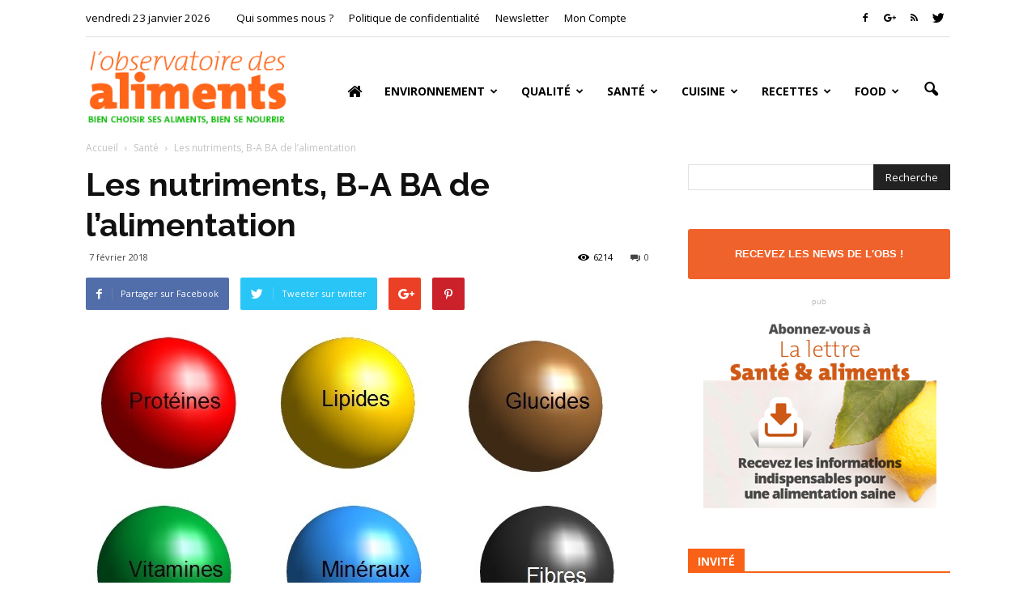

--- FILE ---
content_type: text/html; charset=UTF-8
request_url: https://observatoire-des-aliments.fr/sante/nutriments-b-a-ba-de-lalimentation
body_size: 32603
content:
<!doctype html >
<!--[if IE 8]>    <html class="ie8" lang="en"> <![endif]-->
<!--[if IE 9]>    <html class="ie9" lang="en"> <![endif]-->
<!--[if gt IE 8]><!--> <html lang="fr-FR"> <!--<![endif]-->
<head>
    
    <meta charset="UTF-8" />
    <meta http-equiv="Content-Type" content="text/html; charset=UTF-8">
    <meta name="viewport" content="width=device-width, initial-scale=1.0">
    <link rel="pingback" href="https://observatoire-des-aliments.fr/xmlrpc.php" />
    <meta name='robots' content='index, follow, max-image-preview:large, max-snippet:-1, max-video-preview:-1' />
<meta property="og:image" content="https://observatoire-des-aliments.fr/wp-content/uploads/2018/02/nutriments.jpg" /><meta name="author" content="adminligne25">

	<!-- This site is optimized with the Yoast SEO plugin v26.8 - https://yoast.com/product/yoast-seo-wordpress/ -->
	<title>Les nutriments, B-A BA de l&#039;alimentation - Observatoire des aliments</title>
	<link rel="canonical" href="https://observatoire-des-aliments.fr/sante/nutriments-b-a-ba-de-lalimentation" />
	<meta property="og:locale" content="fr_FR" />
	<meta property="og:type" content="article" />
	<meta property="og:title" content="Les nutriments, B-A BA de l&#039;alimentation - Observatoire des aliments" />
	<meta property="og:description" content="Face au torrent d&#039;informations sur l&#039;alimentation, il est parfois utile de revenir aux fondamentaux, à savoir les nutriments." />
	<meta property="og:url" content="https://observatoire-des-aliments.fr/sante/nutriments-b-a-ba-de-lalimentation" />
	<meta property="og:site_name" content="Observatoire des aliments" />
	<meta property="article:published_time" content="2018-02-07T09:54:39+00:00" />
	<meta property="article:modified_time" content="2018-02-07T10:01:22+00:00" />
	<meta property="og:image" content="https://observatoire-des-aliments.fr/wp-content/uploads/2018/02/nutriments.jpg" />
	<meta property="og:image:width" content="666" />
	<meta property="og:image:height" content="397" />
	<meta property="og:image:type" content="image/jpeg" />
	<meta name="author" content="adminligne25" />
	<meta name="twitter:label1" content="Écrit par" />
	<meta name="twitter:data1" content="adminligne25" />
	<meta name="twitter:label2" content="Durée de lecture estimée" />
	<meta name="twitter:data2" content="3 minutes" />
	<script type="application/ld+json" class="yoast-schema-graph">{"@context":"https://schema.org","@graph":[{"@type":"Article","@id":"https://observatoire-des-aliments.fr/sante/nutriments-b-a-ba-de-lalimentation#article","isPartOf":{"@id":"https://observatoire-des-aliments.fr/sante/nutriments-b-a-ba-de-lalimentation"},"author":{"name":"adminligne25","@id":"https://observatoire-des-aliments.fr/#/schema/person/8b1a53b7f576789272eaf06cb4f1358f"},"headline":"Les nutriments, B-A BA de l&rsquo;alimentation","datePublished":"2018-02-07T09:54:39+00:00","dateModified":"2018-02-07T10:01:22+00:00","mainEntityOfPage":{"@id":"https://observatoire-des-aliments.fr/sante/nutriments-b-a-ba-de-lalimentation"},"wordCount":509,"image":{"@id":"https://observatoire-des-aliments.fr/sante/nutriments-b-a-ba-de-lalimentation#primaryimage"},"thumbnailUrl":"https://observatoire-des-aliments.fr/wp-content/uploads/2018/02/nutriments.jpg","articleSection":["Santé"],"inLanguage":"fr-FR"},{"@type":"WebPage","@id":"https://observatoire-des-aliments.fr/sante/nutriments-b-a-ba-de-lalimentation","url":"https://observatoire-des-aliments.fr/sante/nutriments-b-a-ba-de-lalimentation","name":"Les nutriments, B-A BA de l'alimentation - Observatoire des aliments","isPartOf":{"@id":"https://observatoire-des-aliments.fr/#website"},"primaryImageOfPage":{"@id":"https://observatoire-des-aliments.fr/sante/nutriments-b-a-ba-de-lalimentation#primaryimage"},"image":{"@id":"https://observatoire-des-aliments.fr/sante/nutriments-b-a-ba-de-lalimentation#primaryimage"},"thumbnailUrl":"https://observatoire-des-aliments.fr/wp-content/uploads/2018/02/nutriments.jpg","datePublished":"2018-02-07T09:54:39+00:00","dateModified":"2018-02-07T10:01:22+00:00","author":{"@id":"https://observatoire-des-aliments.fr/#/schema/person/8b1a53b7f576789272eaf06cb4f1358f"},"breadcrumb":{"@id":"https://observatoire-des-aliments.fr/sante/nutriments-b-a-ba-de-lalimentation#breadcrumb"},"inLanguage":"fr-FR","potentialAction":[{"@type":"ReadAction","target":["https://observatoire-des-aliments.fr/sante/nutriments-b-a-ba-de-lalimentation"]}]},{"@type":"ImageObject","inLanguage":"fr-FR","@id":"https://observatoire-des-aliments.fr/sante/nutriments-b-a-ba-de-lalimentation#primaryimage","url":"https://observatoire-des-aliments.fr/wp-content/uploads/2018/02/nutriments.jpg","contentUrl":"https://observatoire-des-aliments.fr/wp-content/uploads/2018/02/nutriments.jpg","width":666,"height":397,"caption":"macronutriments"},{"@type":"BreadcrumbList","@id":"https://observatoire-des-aliments.fr/sante/nutriments-b-a-ba-de-lalimentation#breadcrumb","itemListElement":[{"@type":"ListItem","position":1,"name":"Home","item":"https://observatoire-des-aliments.fr/"},{"@type":"ListItem","position":2,"name":"Les nutriments, B-A BA de l&rsquo;alimentation"}]},{"@type":"WebSite","@id":"https://observatoire-des-aliments.fr/#website","url":"https://observatoire-des-aliments.fr/","name":"Observatoire des aliments","description":"Bien choisir ses aliments, bien se nourrir","potentialAction":[{"@type":"SearchAction","target":{"@type":"EntryPoint","urlTemplate":"https://observatoire-des-aliments.fr/?s={search_term_string}"},"query-input":{"@type":"PropertyValueSpecification","valueRequired":true,"valueName":"search_term_string"}}],"inLanguage":"fr-FR"},{"@type":"Person","@id":"https://observatoire-des-aliments.fr/#/schema/person/8b1a53b7f576789272eaf06cb4f1358f","name":"adminligne25","image":{"@type":"ImageObject","inLanguage":"fr-FR","@id":"https://observatoire-des-aliments.fr/#/schema/person/image/","url":"https://secure.gravatar.com/avatar/dd2d5d341b8aae261c952e0f3a47140069307ab2581dbd1dd295c2e210f6003d?s=96&d=mm&r=g","contentUrl":"https://secure.gravatar.com/avatar/dd2d5d341b8aae261c952e0f3a47140069307ab2581dbd1dd295c2e210f6003d?s=96&d=mm&r=g","caption":"adminligne25"},"url":"https://observatoire-des-aliments.fr/author/adminligne25"}]}</script>
	<!-- / Yoast SEO plugin. -->


<link rel='dns-prefetch' href='//fonts.googleapis.com' />
<link rel="alternate" type="application/rss+xml" title="Observatoire des aliments &raquo; Flux" href="https://observatoire-des-aliments.fr/feed" />
<link rel="alternate" title="oEmbed (JSON)" type="application/json+oembed" href="https://observatoire-des-aliments.fr/wp-json/oembed/1.0/embed?url=https%3A%2F%2Fobservatoire-des-aliments.fr%2Fsante%2Fnutriments-b-a-ba-de-lalimentation" />
<link rel="alternate" title="oEmbed (XML)" type="text/xml+oembed" href="https://observatoire-des-aliments.fr/wp-json/oembed/1.0/embed?url=https%3A%2F%2Fobservatoire-des-aliments.fr%2Fsante%2Fnutriments-b-a-ba-de-lalimentation&#038;format=xml" />
<style id='wp-img-auto-sizes-contain-inline-css' type='text/css'>
img:is([sizes=auto i],[sizes^="auto," i]){contain-intrinsic-size:3000px 1500px}
/*# sourceURL=wp-img-auto-sizes-contain-inline-css */
</style>
<link rel='stylesheet' id='validate-engine-css-css' href='https://observatoire-des-aliments.fr/wp-content/plugins/wysija-newsletters/css/validationEngine.jquery.css?ver=2.22' type='text/css' media='all' />
<style id='wp-emoji-styles-inline-css' type='text/css'>

	img.wp-smiley, img.emoji {
		display: inline !important;
		border: none !important;
		box-shadow: none !important;
		height: 1em !important;
		width: 1em !important;
		margin: 0 0.07em !important;
		vertical-align: -0.1em !important;
		background: none !important;
		padding: 0 !important;
	}
/*# sourceURL=wp-emoji-styles-inline-css */
</style>
<link rel='stylesheet' id='wp-block-library-css' href='https://observatoire-des-aliments.fr/wp-includes/css/dist/block-library/style.min.css?ver=6.9' type='text/css' media='all' />
<style id='wp-block-library-inline-css' type='text/css'>
/*wp_block_styles_on_demand_placeholder:69730f9ccc5ef*/
/*# sourceURL=wp-block-library-inline-css */
</style>
<style id='classic-theme-styles-inline-css' type='text/css'>
/*! This file is auto-generated */
.wp-block-button__link{color:#fff;background-color:#32373c;border-radius:9999px;box-shadow:none;text-decoration:none;padding:calc(.667em + 2px) calc(1.333em + 2px);font-size:1.125em}.wp-block-file__button{background:#32373c;color:#fff;text-decoration:none}
/*# sourceURL=/wp-includes/css/classic-themes.min.css */
</style>
<link rel='stylesheet' id='font-awesome-four-css' href='https://observatoire-des-aliments.fr/wp-content/plugins/font-awesome-4-menus/css/font-awesome.min.css?ver=4.7.0' type='text/css' media='all' />
<link rel='stylesheet' id='google_font_roboto-css' href='https://fonts.googleapis.com/css?family=Roboto%3A500%2C400italic%2C700%2C500italic%2C400%2C300&#038;ver=6.9' type='text/css' media='all' />
<link rel='stylesheet' id='google-fonts-style-css' href='https://fonts.googleapis.com/css?family=Raleway%3A400%2C700%7COpen+Sans%3A400%2C700&#038;ver=6.9' type='text/css' media='all' />
<link rel='stylesheet' id='js_composer_front-css' href='https://observatoire-des-aliments.fr/wp-content/plugins/js_composer/assets/css/js_composer.min.css?ver=5.4.7' type='text/css' media='all' />
<link rel='stylesheet' id='td-theme-css' href='https://observatoire-des-aliments.fr/wp-content/themes/Newspaper/style.css?ver=6.6.2' type='text/css' media='all' />
<script type="text/javascript" src="https://observatoire-des-aliments.fr/wp-includes/js/jquery/jquery.min.js?ver=3.7.1" id="jquery-core-js"></script>
<script type="text/javascript" src="https://observatoire-des-aliments.fr/wp-includes/js/jquery/jquery-migrate.min.js?ver=3.4.1" id="jquery-migrate-js"></script>
<link rel="https://api.w.org/" href="https://observatoire-des-aliments.fr/wp-json/" /><link rel="alternate" title="JSON" type="application/json" href="https://observatoire-des-aliments.fr/wp-json/wp/v2/posts/12427" /><link rel="EditURI" type="application/rsd+xml" title="RSD" href="https://observatoire-des-aliments.fr/xmlrpc.php?rsd" />
<meta name="generator" content="WordPress 6.9" />
<link rel='shortlink' href='https://observatoire-des-aliments.fr/?p=12427' />
<!--[if lt IE 9]><script src="https://html5shim.googlecode.com/svn/trunk/html5.js"></script><![endif]-->
    <meta name="generator" content="Powered by WPBakery Page Builder - drag and drop page builder for WordPress."/>
<!--[if lte IE 9]><link rel="stylesheet" type="text/css" href="https://observatoire-des-aliments.fr/wp-content/plugins/js_composer/assets/css/vc_lte_ie9.min.css" media="screen"><![endif]-->
<!-- JS generated by theme -->

<script>
    

var tdBlocksArray = []; //here we store all the items for the current page

//td_block class - each ajax block uses a object of this class for requests
function tdBlock() {
    this.id = '';
    this.block_type = 1; //block type id (1-234 etc)
    this.atts = '';
    this.td_column_number = '';
    this.td_current_page = 1; //
    this.post_count = 0; //from wp
    this.found_posts = 0; //from wp
    this.max_num_pages = 0; //from wp
    this.td_filter_value = ''; //current live filter value
    this.is_ajax_running = false;
    this.td_user_action = ''; // load more or infinite loader (used by the animation)
    this.header_color = '';
    this.ajax_pagination_infinite_stop = ''; //show load more at page x
}

    
    
        // td_js_generator - mini detector
        (function(){
            var htmlTag = document.getElementsByTagName("html")[0];

            if ( navigator.userAgent.indexOf("MSIE 10.0") > -1 ) {
                htmlTag.className += ' ie10';
            }

            if ( !!navigator.userAgent.match(/Trident.*rv\:11\./) ) {
                htmlTag.className += ' ie11';
            }

            if ( /(iPad|iPhone|iPod)/g.test(navigator.userAgent) ) {
                htmlTag.className += ' td-md-is-ios';
            }

            var user_agent = navigator.userAgent.toLowerCase();
            if ( user_agent.indexOf("android") > -1 ) {
                htmlTag.className += ' td-md-is-android';
            }

            if ( -1 !== navigator.userAgent.indexOf('Mac OS X')  ) {
                htmlTag.className += ' td-md-is-os-x';
            }

            if ( /chrom(e|ium)/.test(navigator.userAgent.toLowerCase()) ) {
               htmlTag.className += ' td-md-is-chrome';
            }

            if ( -1 !== navigator.userAgent.indexOf('Firefox') ) {
                htmlTag.className += ' td-md-is-firefox';
            }

            if ( -1 !== navigator.userAgent.indexOf('Safari') && -1 === navigator.userAgent.indexOf('Chrome') ) {
                htmlTag.className += ' td-md-is-safari';
            }

        })();




        var tdLocalCache = {};

        ( function () {
            "use strict";

            tdLocalCache = {
                data: {},
                remove: function (resource_id) {
                    delete tdLocalCache.data[resource_id];
                },
                exist: function (resource_id) {
                    return tdLocalCache.data.hasOwnProperty(resource_id) && tdLocalCache.data[resource_id] !== null;
                },
                get: function (resource_id) {
                    return tdLocalCache.data[resource_id];
                },
                set: function (resource_id, cachedData) {
                    tdLocalCache.remove(resource_id);
                    tdLocalCache.data[resource_id] = cachedData;
                }
            };
        })();

    
    
var tds_smooth_scroll=true;
var td_viewport_interval_list=[{"limitBottom":767,"sidebarWidth":228},{"limitBottom":1018,"sidebarWidth":300},{"limitBottom":1140,"sidebarWidth":324}];
var td_ajax_url="https:\/\/observatoire-des-aliments.fr\/wp-admin\/admin-ajax.php?td_theme_name=Newspaper&v=6.6.2";
var td_get_template_directory_uri="https:\/\/observatoire-des-aliments.fr\/wp-content\/themes\/Newspaper";
var tds_snap_menu="";
var tds_logo_on_sticky="";
var tds_header_style="7";
var td_please_wait="Se il vous pla\u00eet patienter ...";
var td_email_user_pass_incorrect="Utilisateur ou mot de passe incorrect !";
var td_email_user_incorrect="E-mail ou nom d'utilisateur incorrect!";
var td_email_incorrect="Email incorrecte!";
var tds_more_articles_on_post_enable="show";
var tds_more_articles_on_post_time_to_wait="";
var tds_more_articles_on_post_pages_distance_from_top=600;
var tds_theme_color_site_wide="#4db2ec";
var tds_smart_sidebar="enabled";
var tdThemeName="Newspaper";
var td_magnific_popup_translation_tPrev="Pr\u00e9c\u00e9dente (fl\u00e8che gauche)";
var td_magnific_popup_translation_tNext="Suivante (fl\u00e8che droite)";
var td_magnific_popup_translation_tCounter="%curr% sur %total%";
var td_magnific_popup_translation_ajax_tError="Le contenu de %url% pas pu \u00eatre charg\u00e9.";
var td_magnific_popup_translation_image_tError="L'image #%curr% pas pu \u00eatre charg\u00e9.";
var td_ad_background_click_link="";
var td_ad_background_click_target="";
</script>


<!-- Header style compiled by theme -->

<style>
    
.block-title > span,
    .block-title > a,
    .widgettitle,
    .td-trending-now-title,
    .wpb_tabs li a,
    .vc_tta-container .vc_tta-color-grey.vc_tta-tabs-position-top.vc_tta-style-classic .vc_tta-tabs-container .vc_tta-tab > a,
    .td-related-title a,
    .woocommerce div.product .woocommerce-tabs ul.tabs li a,
    .woocommerce .product .products h2 {
        font-family:"Open Sans";
	font-weight:bold;
	
    }
    
	.td_module_wrap .td-module-title {
		font-family:Raleway;
	
	}
     
    .td_module_1 .td-module-title {
    	font-weight:bold;
	
    }
    
    .td_module_2 .td-module-title {
    	font-weight:bold;
	
    }
    
    .td_module_3 .td-module-title {
    	font-weight:bold;
	
    }
    
    .td_module_4 .td-module-title {
    	font-weight:bold;
	
    }
    
    .td_module_5 .td-module-title {
    	font-weight:bold;
	
    }
    
    .td_module_6 .td-module-title {
    	font-weight:bold;
	
    }
    
    .td_module_7 .td-module-title {
    	font-weight:bold;
	
    }
    
    .td_module_8 .td-module-title {
    	font-weight:bold;
	
    }
    
    .td_module_9 .td-module-title {
    	font-weight:bold;
	
    }
    
    .td_module_10 .td-module-title {
    	font-weight:bold;
	
    }
    
    .td_module_11 .td-module-title {
    	font-weight:bold;
	
    }
    
    .td_module_12 .td-module-title {
    	font-weight:bold;
	
    }
    
    .td_module_13 .td-module-title {
    	font-weight:bold;
	
    }
    
    .td_module_14 .td-module-title {
    	font-weight:bold;
	
    }
    
    .td_module_15 .entry-title {
    	font-weight:bold;
	
    }
    
    .td_module_16 .td-module-title {
    	font-weight:bold;
	
    }




	
	.td_block_trending_now .entry-title a,
	.td-theme-slider .td-module-title a,
    .td-big-grid-post .entry-title {
		font-family:Raleway;
	
	}
    
    .td_module_mx1 .td-module-title a {
    	font-size:16px;
	font-weight:bold;
	
    }
    
    .td_module_mx2 .td-module-title a {
    	font-size:16px;
	font-weight:bold;
	
    }
    
    .td_module_mx3 .td-module-title a {
    	font-size:16px;
	font-weight:bold;
	
    }
    
    .td_module_mx4 .td-module-title a {
    	font-size:16px;
	font-weight:bold;
	
    }
    
    .td_module_mx7 .td-module-title a {
    	font-size:16px;
	line-height:18px;
	font-weight:bold;
	
    }
    
    .td_module_mx8 .td-module-title a {
    	font-size:16px;
	font-weight:bold;
	
    }
    
    .td_block_trending_now .entry-title a {
    	font-size:16px;
	font-weight:bold;
	
    }
    
    .td-theme-slider.iosSlider-col-1 .td-module-title a {
        font-size:16px;
	font-weight:bold;
	
    }
    
    .td-theme-slider.iosSlider-col-2 .td-module-title a {
        font-size:16px;
	font-weight:bold;
	
    }
    
    .td-theme-slider.iosSlider-col-3 .td-module-title a {
        font-size:16px;
	font-weight:bold;
	
    }
    
    .td-big-grid-post.td-big-thumb .td-big-grid-meta,
    .td-big-thumb .td-big-grid-meta .entry-title {
        font-weight:bold;
	
    }
    
    .td-big-grid-post.td-medium-thumb .td-big-grid-meta,
    .td-medium-thumb .td-big-grid-meta .entry-title {
        font-weight:bold;
	
    }
    
    .td-big-grid-post.td-small-thumb .td-big-grid-meta,
    .td-small-thumb .td-big-grid-meta .entry-title {
        font-weight:bold;
	
    }
    
    .td-big-grid-post.td-tiny-thumb .td-big-grid-meta,
    .td-tiny-thumb .td-big-grid-meta .entry-title {
        font-weight:bold;
	
    }
    
    .homepage-post .td-post-template-8 .td-post-header .entry-title {
        font-weight:bold;
	
    }



	
	.post .td-post-header .entry-title {
		font-family:Raleway;
	
	}
    
    .td-post-template-default .td-post-header .entry-title {
        font-weight:bold;
	
    }
    
    .widget_archive a,
    .widget_calendar,
    .widget_categories a,
    .widget_nav_menu a,
    .widget_meta a,
    .widget_pages a,
    .widget_recent_comments a,
    .widget_recent_entries a,
    .widget_text .textwidget,
    .widget_tag_cloud a,
    .widget_search input,
    .woocommerce .product-categories a,
    .widget_display_forums a,
    .widget_display_replies a,
    .widget_display_topics a,
    .widget_display_views a,
    .widget_display_stats {
    	font-family:"Open Sans";
	
    }
    
	input[type="submit"],
	.td-read-more a,
	.vc_btn,
	.woocommerce a.button,
	.woocommerce button.button,
	.woocommerce #respond input#submit {
		font-family:"Open Sans";
	
	}
</style>

<!-- Google Analytic -->
<script type="text/javascript">

  var _gaq = _gaq || [];
  _gaq.push(['_setAccount', 'UA-37849814-1']);
  _gaq.push(['_trackPageview']);

  (function() {
    var ga = document.createElement('script'); ga.type = 'text/javascript'; ga.async = true;
    ga.src = ('https:' == document.location.protocol ? 'https://ssl' : 'http://www') + '.google-analytics.com/ga.js';
    var s = document.getElementsByTagName('script')[0]; s.parentNode.insertBefore(ga, s);
  })();

</script><noscript><style type="text/css"> .wpb_animate_when_almost_visible { opacity: 1; }</style></noscript></head>

<body class="wp-singular post-template-default single single-post postid-12427 single-format-standard wp-theme-Newspaper nutriments-b-a-ba-de-lalimentation wpb-js-composer js-comp-ver-5.4.7 vc_responsive td-full-layout" itemscope="itemscope" itemtype="https://schema.org/WebPage">


<div class="td-scroll-up"><i class="td-icon-menu-up"></i></div>

<div id="td-outer-wrap">

    <div class="td-transition-content-and-menu td-mobile-nav-wrap">
        <div id="td-mobile-nav">
    <!-- mobile menu close -->
    <div class="td-mobile-close">
        <a href="#">FERMER</a>
        <div class="td-nav-triangle"></div>
    </div>

    <div class="td-mobile-content">
        <div class="menu-menu-principal-container"><ul id="menu-menu-principal" class=""><li id="menu-item-43" class="menu-item menu-item-type-custom menu-item-object-custom menu-item-home menu-item-first menu-item-43"><a href="https://observatoire-des-aliments.fr/"><span class="fa fa-home"> </span></a></li>
<li id="menu-item-8193" class="menu-item menu-item-type-taxonomy menu-item-object-category menu-item-has-children menu-item-8193"><a href="https://observatoire-des-aliments.fr/category/environnement">Environnement</a>
<ul class="sub-menu">
	<li id="menu-item-0" class="menu-item-0"><a href="https://observatoire-des-aliments.fr/category/dico-environnement/contaminants">Contaminants</a></li>
	<li class="menu-item-0"><a href="https://observatoire-des-aliments.fr/category/dico-environnement/developpement-durable">développement durable</a></li>
	<li class="menu-item-0"><a href="https://observatoire-des-aliments.fr/category/dico-environnement/produits-sensibles">Produits sensibles</a></li>
</ul>
</li>
<li id="menu-item-8191" class="menu-item menu-item-type-taxonomy menu-item-object-category menu-item-has-children menu-item-8191"><a href="https://observatoire-des-aliments.fr/category/qualite">Qualité</a>
<ul class="sub-menu">
	<li class="menu-item-0"><a href="https://observatoire-des-aliments.fr/category/qualite-dico/bio">Bio</a></li>
	<li class="menu-item-0"><a href="https://observatoire-des-aliments.fr/category/qualite-dico/gout">Goût</a></li>
	<li class="menu-item-0"><a href="https://observatoire-des-aliments.fr/category/qualite-dico/securite-alimentaire">Sécurité alimentaire</a></li>
	<li class="menu-item-0"><a href="https://observatoire-des-aliments.fr/category/qualite-dico/signes-de-qualite">Signes de qualité</a></li>
</ul>
</li>
<li id="menu-item-8190" class="menu-item menu-item-type-taxonomy menu-item-object-category current-post-ancestor current-menu-parent current-post-parent menu-item-has-children menu-item-8190"><a href="https://observatoire-des-aliments.fr/category/sante">Santé</a>
<ul class="sub-menu">
	<li class="menu-item-0"><a href="https://observatoire-des-aliments.fr/category/sante-dico/aliments-sante">Aliments santé</a></li>
	<li class="menu-item-0"><a href="https://observatoire-des-aliments.fr/category/sante-dico/maladies">Maladies</a></li>
	<li class="menu-item-0"><a href="https://observatoire-des-aliments.fr/category/sante-dico/nutriments">Nutriments</a></li>
	<li class="menu-item-0"><a href="https://observatoire-des-aliments.fr/category/sante-dico/regimes">Régimes</a></li>
	<li class="menu-item-0"><a href="https://observatoire-des-aliments.fr/category/sante-dico/savoir-salimenter">Savoir s&rsquo;alimenter</a></li>
	<li class="menu-item-0"><a href="https://observatoire-des-aliments.fr/category/sante-dico/vitamines">Vitamines</a></li>
</ul>
</li>
<li id="menu-item-8192" class="menu-item menu-item-type-taxonomy menu-item-object-category menu-item-has-children menu-item-8192"><a href="https://observatoire-des-aliments.fr/category/cuisine">Cuisine</a>
<ul class="sub-menu">
	<li class="menu-item-0"><a href="https://observatoire-des-aliments.fr/category/cuisine-dico/basiques">Basiques</a></li>
	<li class="menu-item-0"><a href="https://observatoire-des-aliments.fr/category/cuisine-dico/trucs-et-astuces">Trucs &amp; astuces</a></li>
	<li class="menu-item-0"><a href="https://observatoire-des-aliments.fr/category/cuisine-dico/accords-mets-vins">Accords Mets &#8211; Vins</a></li>
</ul>
</li>
<li id="menu-item-8194" class="menu-item menu-item-type-taxonomy menu-item-object-category menu-item-has-children menu-item-8194"><a href="https://observatoire-des-aliments.fr/category/recettes">Recettes</a>
<ul class="sub-menu">
	<li class="menu-item-0"><a href="https://observatoire-des-aliments.fr/category/recettes/vitalites">Vitalités</a></li>
	<li class="menu-item-0"><a href="https://observatoire-des-aliments.fr/category/recettes/vegetales">Végétales</a></li>
	<li class="menu-item-0"><a href="https://observatoire-des-aliments.fr/category/recettes/allegees">Allégées</a></li>
	<li class="menu-item-0"><a href="https://observatoire-des-aliments.fr/category/recettes/classiques">Classiques</a></li>
	<li class="menu-item-0"><a href="https://observatoire-des-aliments.fr/category/recettes/eco-rapides">Eco-rapides</a></li>
	<li class="menu-item-0"><a href="https://observatoire-des-aliments.fr/category/recettes/3-etoiles">3 étoiles</a></li>
	<li class="menu-item-0"><a href="https://observatoire-des-aliments.fr/category/recettes/exotiques">Exotiques</a></li>
	<li class="menu-item-0"><a href="https://observatoire-des-aliments.fr/category/recettes/par-produits-et-types-de-plats">Produits et types de plats</a></li>
	<li class="menu-item-0"><a href="https://observatoire-des-aliments.fr/category/recettes/par-produits-et-types-de-plats/poissons-mer">Poissons-mer</a></li>
	<li class="menu-item-0"><a href="https://observatoire-des-aliments.fr/category/recettes/par-produits-et-types-de-plats/viandes-par-produits-et-types-de-plats">Viandes</a></li>
	<li class="menu-item-0"><a href="https://observatoire-des-aliments.fr/category/recettes/par-produits-et-types-de-plats/cereales-legumes">Céréales-légumes</a></li>
	<li class="menu-item-0"><a href="https://observatoire-des-aliments.fr/category/recettes/par-produits-et-types-de-plats/pates-oeufs">Pâtes-Œufs</a></li>
	<li class="menu-item-0"><a href="https://observatoire-des-aliments.fr/category/recettes/par-produits-et-types-de-plats/soupes">Soupes</a></li>
	<li class="menu-item-0"><a href="https://observatoire-des-aliments.fr/category/recettes/par-produits-et-types-de-plats/desserts">Desserts</a></li>
</ul>
</li>
<li id="menu-item-9546" class="menu-item menu-item-type-taxonomy menu-item-object-category menu-item-has-children menu-item-9546"><a href="https://observatoire-des-aliments.fr/category/food">Food</a>
<ul class="sub-menu">
	<li class="menu-item-0"><a href="https://observatoire-des-aliments.fr/category/food/beurre-produits-laitiers">Beurre &#8211; Produits laitiers</a></li>
	<li class="menu-item-0"><a href="https://observatoire-des-aliments.fr/category/food/cereales-legumineuses">Céréales &#8211; Légumineuses</a></li>
	<li class="menu-item-0"><a href="https://observatoire-des-aliments.fr/category/food/coquillage-et-crustaces">Coquillage et crustacés</a></li>
	<li class="menu-item-0"><a href="https://observatoire-des-aliments.fr/category/food/epicerie">Épicerie</a></li>
	<li class="menu-item-0"><a href="https://observatoire-des-aliments.fr/category/food/fruits">Fruits</a></li>
	<li class="menu-item-0"><a href="https://observatoire-des-aliments.fr/category/food/legumes">Légumes</a></li>
	<li class="menu-item-0"><a href="https://observatoire-des-aliments.fr/category/food/poissons">Poissons</a></li>
	<li class="menu-item-0"><a href="https://observatoire-des-aliments.fr/category/food/viandes">Viandes</a></li>
</ul>
</li>
</ul></div>    </div>
</div>    </div>

        <div class="td-transition-content-and-menu td-content-wrap">


		
<!--
Header style 7
-->

<div class="td-header-wrap td-header-style-7">

    <div class="td-header-top-menu-full">
        <div class="td-container td-header-row td-header-top-menu">
            
    <div class="top-bar-style-1">
        
<div class="td-header-sp-top-menu">


	<div class="td_data_time">vendredi 23 janvier 2026</div><div class="menu-top-container"><ul id="menu-qui-sommes-nous" class="top-header-menu"><li id="menu-item-9513" class="menu-item menu-item-type-post_type menu-item-object-page menu-item-first td-menu-item td-normal-menu menu-item-9513"><a href="https://observatoire-des-aliments.fr/qui-sommes-nous">Qui sommes nous ?</a></li>
<li id="menu-item-16158" class="menu-item menu-item-type-post_type menu-item-object-page menu-item-privacy-policy td-menu-item td-normal-menu menu-item-16158"><a rel="privacy-policy" href="https://observatoire-des-aliments.fr/politique-de-confidentialite">Politique de confidentialité</a></li>
<li id="menu-item-10387" class="menu-item menu-item-type-custom menu-item-object-custom td-menu-item td-normal-menu menu-item-10387"><a href="#newsletter" title="Recevez les news de l&rsquo;Obs !">Newsletter</a></li>
<li id="menu-item-10376" class="menu-item menu-item-type-post_type menu-item-object-page td-menu-item td-normal-menu menu-item-10376"><a href="https://observatoire-des-aliments.fr/mon-compte">Mon Compte</a></li>
</ul></div></div>
        <div class="td-header-sp-top-widget">
    <span class="td-social-icon-wrap"><a target="_blank" href="https://www.facebook.com/ObservatoiredesAliments" title="Facebook"><i class="td-icon-font td-icon-facebook"></i></a></span><span class="td-social-icon-wrap"><a target="_blank" href="https://plus.google.com/+Observatoire-des-alimentsFr" title="Google+"><i class="td-icon-font td-icon-googleplus"></i></a></span><span class="td-social-icon-wrap"><a target="_blank" href="http://www.observatoire-des-aliments.fr/feed" title="RSS"><i class="td-icon-font td-icon-rss"></i></a></span><span class="td-social-icon-wrap"><a target="_blank" href="https://twitter.com/ObsdesAl" title="Twitter"><i class="td-icon-font td-icon-twitter"></i></a></span></div>
    </div>

        </div>
    </div>

    <div class="td-header-menu-wrap-full">
        <div class="td-header-menu-wrap td-header-gradient">
            <div class="td-container td-header-row td-header-main-menu">
                <div class="td-header-sp-logo">
                            <a itemprop="url" href="https://observatoire-des-aliments.fr/"><img src="https://observatoire-des-aliments.fr/wp-content/uploads/2016/01/logo.png" alt="Observatoire des aliments" title="Observatoire des aliments"/></a>
        <meta itemprop="name" content="Observatoire des aliments">
                    </div>
                    <div id="td-header-menu" role="navigation" itemscope="itemscope" itemtype="https://schema.org/SiteNavigationElement">
    <div id="td-top-mobile-toggle"><a href="#"><i class="td-icon-font td-icon-mobile"></i></a></div>
    <div class="td-main-menu-logo">
                <a itemprop="url" href="https://observatoire-des-aliments.fr/"><img src="https://observatoire-des-aliments.fr/wp-content/uploads/2016/01/logo.png" alt="Observatoire des aliments" title="Observatoire des aliments"/></a>
        <meta itemprop="name" content="Observatoire des aliments">
        </div>
    <div class="menu-menu-principal-container"><ul id="menu-menu-principal-1" class="sf-menu"><li class="menu-item menu-item-type-custom menu-item-object-custom menu-item-home menu-item-first td-menu-item td-normal-menu menu-item-43"><a href="https://observatoire-des-aliments.fr/"><span class="fa fa-home"> </span></a></li>
<li class="menu-item menu-item-type-taxonomy menu-item-object-category td-menu-item td-mega-menu menu-item-8193"><a href="https://observatoire-des-aliments.fr/category/environnement">Environnement</a>
<ul class="sub-menu">
	<li class="menu-item-0"><div class="td-container-border"><div class="td-mega-grid"><script>var block_td_uid_1_69730f9cd7297 = new tdBlock();
block_td_uid_1_69730f9cd7297.id = "td_uid_1_69730f9cd7297";
block_td_uid_1_69730f9cd7297.atts = '{"limit":4,"td_column_number":3,"ajax_pagination":"next_prev","category_id":"615","show_child_cat":30,"td_ajax_filter_type":"td_category_ids_filter","td_ajax_preloading":"preload","class":"td_uid_1_69730f9cd7297_rand"}';
block_td_uid_1_69730f9cd7297.td_column_number = "3";
block_td_uid_1_69730f9cd7297.block_type = "td_block_mega_menu";
block_td_uid_1_69730f9cd7297.post_count = "4";
block_td_uid_1_69730f9cd7297.found_posts = "19";
block_td_uid_1_69730f9cd7297.header_color = "";
block_td_uid_1_69730f9cd7297.ajax_pagination_infinite_stop = "";
block_td_uid_1_69730f9cd7297.max_num_pages = "5";
tdBlocksArray.push(block_td_uid_1_69730f9cd7297);
</script>            <script>
                var tmpObj = JSON.parse(JSON.stringify(block_td_uid_1_69730f9cd7297));
                tmpObj.is_ajax_running = true;
                var currentBlockObjSignature = JSON.stringify(tmpObj);
                tdLocalCache.set(currentBlockObjSignature, JSON.stringify({"td_data":"<div class=\"td-mega-row\"><div class=\"td-mega-span\">\r\n        <div class=\"td_module_mega_menu td_mod_mega_menu\">\r\n            <div class=\"td-module-image\">\r\n                <div class=\"td-module-thumb\"><a href=\"https:\/\/observatoire-des-aliments.fr\/dico-environnement\/liste-produits-huile-palme\" rel=\"bookmark\" title=\"Huile palme &#8211; liste produits\"><img width=\"218\" height=\"145\" itemprop=\"image\" class=\"entry-thumb\" src=\"https:\/\/observatoire-des-aliments.fr\/wp-content\/uploads\/2013\/06\/ce\u0301re\u0301ales-enfants.jpg\" alt=\"\" title=\"Huile palme &#8211; liste produits\"\/><\/a><\/div>                            <\/div>\r\n\r\n            <div class=\"item-details\">\r\n                <h3 itemprop=\"name\" class=\"entry-title td-module-title\"><a itemprop=\"url\" href=\"https:\/\/observatoire-des-aliments.fr\/dico-environnement\/liste-produits-huile-palme\" rel=\"bookmark\" title=\"Huile palme &#8211; liste produits\">Huile palme &#8211; liste produits<\/a><\/h3>            <\/div>\r\n        <\/div>\r\n        <\/div><div class=\"td-mega-span\">\r\n        <div class=\"td_module_mega_menu td_mod_mega_menu\">\r\n            <div class=\"td-module-image\">\r\n                <div class=\"td-module-thumb\"><a href=\"https:\/\/observatoire-des-aliments.fr\/dico-environnement\/produits-sensibles\/lhuile-de-palme\" rel=\"bookmark\" title=\"L&rsquo;huile de palme\"><img width=\"193\" height=\"150\" itemprop=\"image\" class=\"entry-thumb\" src=\"https:\/\/observatoire-des-aliments.fr\/wp-content\/uploads\/2013\/01\/huile.jpg\" alt=\"une huile tr\u00e8s contest\u00e9e\" title=\"L&rsquo;huile de palme\"\/><\/a><\/div>                            <\/div>\r\n\r\n            <div class=\"item-details\">\r\n                <h3 itemprop=\"name\" class=\"entry-title td-module-title\"><a itemprop=\"url\" href=\"https:\/\/observatoire-des-aliments.fr\/dico-environnement\/produits-sensibles\/lhuile-de-palme\" rel=\"bookmark\" title=\"L&rsquo;huile de palme\">L&rsquo;huile de palme<\/a><\/h3>            <\/div>\r\n        <\/div>\r\n        <\/div><div class=\"td-mega-span\">\r\n        <div class=\"td_module_mega_menu td_mod_mega_menu\">\r\n            <div class=\"td-module-image\">\r\n                <div class=\"td-module-thumb\"><a href=\"https:\/\/observatoire-des-aliments.fr\/dico-environnement\/les-additifs\" rel=\"bookmark\" title=\"Les additifs\"><img width=\"218\" height=\"145\" itemprop=\"image\" class=\"entry-thumb\" src=\"https:\/\/observatoire-des-aliments.fr\/wp-content\/uploads\/2013\/06\/bonbons22.jpg\" alt=\"additifs aliments industriels\" title=\"Les additifs\"\/><\/a><\/div>                            <\/div>\r\n\r\n            <div class=\"item-details\">\r\n                <h3 itemprop=\"name\" class=\"entry-title td-module-title\"><a itemprop=\"url\" href=\"https:\/\/observatoire-des-aliments.fr\/dico-environnement\/les-additifs\" rel=\"bookmark\" title=\"Les additifs\">Les additifs<\/a><\/h3>            <\/div>\r\n        <\/div>\r\n        <\/div><div class=\"td-mega-span\">\r\n        <div class=\"td_module_mega_menu td_mod_mega_menu\">\r\n            <div class=\"td-module-image\">\r\n                <div class=\"td-module-thumb\"><a href=\"https:\/\/observatoire-des-aliments.fr\/dico-environnement\/les-mycotoxines-familles\" rel=\"bookmark\" title=\"Les mycotoxines (familles)\"><img width=\"218\" height=\"146\" itemprop=\"image\" class=\"entry-thumb\" src=\"https:\/\/observatoire-des-aliments.fr\/wp-content\/uploads\/2014\/04\/aflatox7.jpg\" alt=\"aflatoxine\" title=\"Les mycotoxines (familles)\"\/><\/a><\/div>                            <\/div>\r\n\r\n            <div class=\"item-details\">\r\n                <h3 itemprop=\"name\" class=\"entry-title td-module-title\"><a itemprop=\"url\" href=\"https:\/\/observatoire-des-aliments.fr\/dico-environnement\/les-mycotoxines-familles\" rel=\"bookmark\" title=\"Les mycotoxines (familles)\">Les mycotoxines (familles)<\/a><\/h3>            <\/div>\r\n        <\/div>\r\n        <\/div><\/div>","td_block_id":"td_uid_1_69730f9cd7297","td_hide_prev":true,"td_hide_next":false}));
                                            tmpObj = JSON.parse(JSON.stringify(block_td_uid_1_69730f9cd7297));
                            tmpObj.is_ajax_running = true;
                            tmpObj.td_current_page = 1;
                            tmpObj.td_filter_value = 616;
                            var currentBlockObjSignature = JSON.stringify(tmpObj);
                            tdLocalCache.set(currentBlockObjSignature, JSON.stringify({"td_data":"<div class=\"td-mega-row\"><div class=\"td-mega-span\"> <div class=\"td_module_mega_menu td_mod_mega_menu\"> <div class=\"td-module-image\"> <div class=\"td-module-thumb\"><a href=\"https:\/\/observatoire-des-aliments.fr\/dico-environnement\/les-mycotoxines-familles\" rel=\"bookmark\" title=\"Les mycotoxines (familles)\"><img width=\"218\" height=\"146\" itemprop=\"image\" class=\"entry-thumb\" src=\"https:\/\/observatoire-des-aliments.fr\/wp-content\/uploads\/2014\/04\/aflatox7.jpg\" alt=\"aflatoxine\" title=\"Les mycotoxines (familles)\"\/><\/a><\/div> <\/div> <div class=\"item-details\"> <h3 itemprop=\"name\" class=\"entry-title td-module-title\"><a itemprop=\"url\" href=\"https:\/\/observatoire-des-aliments.fr\/dico-environnement\/les-mycotoxines-familles\" rel=\"bookmark\" title=\"Les mycotoxines (familles)\">Les mycotoxines (familles)<\/a><\/h3> <\/div> <\/div> <\/div><div class=\"td-mega-span\"> <div class=\"td_module_mega_menu td_mod_mega_menu\"> <div class=\"td-module-image\"> <div class=\"td-module-thumb\"><a href=\"https:\/\/observatoire-des-aliments.fr\/dico-environnement\/les-mycotoxines\" rel=\"bookmark\" title=\"Les mycotoxines\"><img width=\"150\" height=\"150\" itemprop=\"image\" class=\"entry-thumb\" src=\"https:\/\/observatoire-des-aliments.fr\/wp-content\/uploads\/2014\/04\/Patuline2.gif\" alt=\"patuline Mycotoxines\" title=\"Les mycotoxines\"\/><\/a><\/div> <\/div> <div class=\"item-details\"> <h3 itemprop=\"name\" class=\"entry-title td-module-title\"><a itemprop=\"url\" href=\"https:\/\/observatoire-des-aliments.fr\/dico-environnement\/les-mycotoxines\" rel=\"bookmark\" title=\"Les mycotoxines\">Les mycotoxines<\/a><\/h3> <\/div> <\/div> <\/div><div class=\"td-mega-span\"> <div class=\"td_module_mega_menu td_mod_mega_menu\"> <div class=\"td-module-image\"> <div class=\"td-module-thumb\"><a href=\"https:\/\/observatoire-des-aliments.fr\/dico-environnement\/esb\" rel=\"bookmark\" title=\"ESB\"><img width=\"218\" height=\"145\" itemprop=\"image\" class=\"entry-thumb\" src=\"https:\/\/observatoire-des-aliments.fr\/wp-content\/uploads\/2013\/02\/prion.jpg\" alt=\"\" title=\"ESB\"\/><\/a><\/div> <\/div> <div class=\"item-details\"> <h3 itemprop=\"name\" class=\"entry-title td-module-title\"><a itemprop=\"url\" href=\"https:\/\/observatoire-des-aliments.fr\/dico-environnement\/esb\" rel=\"bookmark\" title=\"ESB\">ESB<\/a><\/h3> <\/div> <\/div> <\/div><div class=\"td-mega-span\"> <div class=\"td_module_mega_menu td_mod_mega_menu\"> <div class=\"td-module-image\"> <div class=\"td-module-thumb\"><a href=\"https:\/\/observatoire-des-aliments.fr\/dico-environnement\/les-pesticides\" rel=\"bookmark\" title=\"Les pesticides\"><img width=\"218\" height=\"150\" itemprop=\"image\" class=\"entry-thumb\" src=\"https:\/\/observatoire-des-aliments.fr\/wp-content\/uploads\/2013\/01\/Pesticides-1-218x150.jpg\" alt=\"contaminants\" title=\"Les pesticides\"\/><\/a><\/div> <\/div> <div class=\"item-details\"> <h3 itemprop=\"name\" class=\"entry-title td-module-title\"><a itemprop=\"url\" href=\"https:\/\/observatoire-des-aliments.fr\/dico-environnement\/les-pesticides\" rel=\"bookmark\" title=\"Les pesticides\">Les pesticides<\/a><\/h3> <\/div> <\/div> <\/div><\/div>","td_block_id":"td_uid_1_69730f9cd7297","td_hide_prev":true,"td_hide_next":false}));
                                                    tmpObj = JSON.parse(JSON.stringify(block_td_uid_1_69730f9cd7297));
                            tmpObj.is_ajax_running = true;
                            tmpObj.td_current_page = 1;
                            tmpObj.td_filter_value = 617;
                            var currentBlockObjSignature = JSON.stringify(tmpObj);
                            tdLocalCache.set(currentBlockObjSignature, JSON.stringify({"td_data":"<div class=\"td-mega-row\"><div class=\"td-mega-span\"> <div class=\"td_module_mega_menu td_mod_mega_menu\"> <div class=\"td-module-image\"> <div class=\"td-module-thumb\"><a href=\"https:\/\/observatoire-des-aliments.fr\/dico-environnement\/lempreinte-ecologique\" rel=\"bookmark\" title=\"L&#8217;empreinte \u00e9cologique\"><img width=\"150\" height=\"150\" itemprop=\"image\" class=\"entry-thumb\" src=\"https:\/\/observatoire-des-aliments.fr\/wp-content\/uploads\/2013\/06\/planete_terre.jpg\" alt=\"la terre\" title=\"L&#8217;empreinte \u00e9cologique\"\/><\/a><\/div> <\/div> <div class=\"item-details\"> <h3 itemprop=\"name\" class=\"entry-title td-module-title\"><a itemprop=\"url\" href=\"https:\/\/observatoire-des-aliments.fr\/dico-environnement\/lempreinte-ecologique\" rel=\"bookmark\" title=\"L&#8217;empreinte \u00e9cologique\">L&#8217;empreinte \u00e9cologique<\/a><\/h3> <\/div> <\/div> <\/div><div class=\"td-mega-span\"> <div class=\"td_module_mega_menu td_mod_mega_menu\"> <div class=\"td-module-image\"> <div class=\"td-module-thumb\"><a href=\"https:\/\/observatoire-des-aliments.fr\/dico-environnement\/dechets-un-defi-de-societe\" rel=\"bookmark\" title=\"D\u00e9chets : un d\u00e9fi de soci\u00e9t\u00e9\"><img width=\"210\" height=\"150\" itemprop=\"image\" class=\"entry-thumb\" src=\"https:\/\/observatoire-des-aliments.fr\/wp-content\/uploads\/2013\/06\/decharges.jpg\" alt=\"d\u00e9chets et recyclage\" title=\"D\u00e9chets : un d\u00e9fi de soci\u00e9t\u00e9\"\/><\/a><\/div> <\/div> <div class=\"item-details\"> <h3 itemprop=\"name\" class=\"entry-title td-module-title\"><a itemprop=\"url\" href=\"https:\/\/observatoire-des-aliments.fr\/dico-environnement\/dechets-un-defi-de-societe\" rel=\"bookmark\" title=\"D\u00e9chets : un d\u00e9fi de soci\u00e9t\u00e9\">D\u00e9chets : un d\u00e9fi de soci\u00e9t\u00e9<\/a><\/h3> <\/div> <\/div> <\/div><div class=\"td-mega-span\"> <div class=\"td_module_mega_menu td_mod_mega_menu\"> <div class=\"td-module-image\"> <div class=\"td-module-thumb\"><a href=\"https:\/\/observatoire-des-aliments.fr\/dico-environnement\/la-surpeche\" rel=\"bookmark\" title=\"La surp\u00eache\"><img width=\"218\" height=\"111\" itemprop=\"image\" class=\"entry-thumb\" src=\"https:\/\/observatoire-des-aliments.fr\/wp-content\/uploads\/2013\/06\/arton26894.jpg\" alt=\"\" title=\"La surp\u00eache\"\/><\/a><\/div> <\/div> <div class=\"item-details\"> <h3 itemprop=\"name\" class=\"entry-title td-module-title\"><a itemprop=\"url\" href=\"https:\/\/observatoire-des-aliments.fr\/dico-environnement\/la-surpeche\" rel=\"bookmark\" title=\"La surp\u00eache\">La surp\u00eache<\/a><\/h3> <\/div> <\/div> <\/div><div class=\"td-mega-span\"> <div class=\"td_module_mega_menu td_mod_mega_menu\"> <div class=\"td-module-image\"> <div class=\"td-module-thumb\"><a href=\"https:\/\/observatoire-des-aliments.fr\/dico-environnement\/laquaculture-une-solution-a-deployer-avec-precaution\" rel=\"bookmark\" title=\"L\u2019aquaculture\"><img width=\"200\" height=\"150\" itemprop=\"image\" class=\"entry-thumb\" src=\"https:\/\/observatoire-des-aliments.fr\/wp-content\/uploads\/2013\/06\/elevage-bio-poissons-fioul.jpg\" alt=\"Poissons d&#039;\u00e9levage\" title=\"L\u2019aquaculture\"\/><\/a><\/div> <\/div> <div class=\"item-details\"> <h3 itemprop=\"name\" class=\"entry-title td-module-title\"><a itemprop=\"url\" href=\"https:\/\/observatoire-des-aliments.fr\/dico-environnement\/laquaculture-une-solution-a-deployer-avec-precaution\" rel=\"bookmark\" title=\"L\u2019aquaculture\">L\u2019aquaculture<\/a><\/h3> <\/div> <\/div> <\/div><\/div>","td_block_id":"td_uid_1_69730f9cd7297","td_hide_prev":true,"td_hide_next":false}));
                                                    tmpObj = JSON.parse(JSON.stringify(block_td_uid_1_69730f9cd7297));
                            tmpObj.is_ajax_running = true;
                            tmpObj.td_current_page = 1;
                            tmpObj.td_filter_value = 618;
                            var currentBlockObjSignature = JSON.stringify(tmpObj);
                            tdLocalCache.set(currentBlockObjSignature, JSON.stringify({"td_data":"<div class=\"td-mega-row\"><div class=\"td-mega-span\"> <div class=\"td_module_mega_menu td_mod_mega_menu\"> <div class=\"td-module-image\"> <div class=\"td-module-thumb\"><a href=\"https:\/\/observatoire-des-aliments.fr\/dico-environnement\/liste-produits-huile-palme\" rel=\"bookmark\" title=\"Huile palme &#8211; liste produits\"><img width=\"218\" height=\"145\" itemprop=\"image\" class=\"entry-thumb\" src=\"https:\/\/observatoire-des-aliments.fr\/wp-content\/uploads\/2013\/06\/ce\u0301re\u0301ales-enfants.jpg\" alt=\"\" title=\"Huile palme &#8211; liste produits\"\/><\/a><\/div> <\/div> <div class=\"item-details\"> <h3 itemprop=\"name\" class=\"entry-title td-module-title\"><a itemprop=\"url\" href=\"https:\/\/observatoire-des-aliments.fr\/dico-environnement\/liste-produits-huile-palme\" rel=\"bookmark\" title=\"Huile palme &#8211; liste produits\">Huile palme &#8211; liste produits<\/a><\/h3> <\/div> <\/div> <\/div><div class=\"td-mega-span\"> <div class=\"td_module_mega_menu td_mod_mega_menu\"> <div class=\"td-module-image\"> <div class=\"td-module-thumb\"><a href=\"https:\/\/observatoire-des-aliments.fr\/dico-environnement\/produits-sensibles\/lhuile-de-palme\" rel=\"bookmark\" title=\"L&rsquo;huile de palme\"><img width=\"193\" height=\"150\" itemprop=\"image\" class=\"entry-thumb\" src=\"https:\/\/observatoire-des-aliments.fr\/wp-content\/uploads\/2013\/01\/huile.jpg\" alt=\"une huile tr\u00e8s contest\u00e9e\" title=\"L&rsquo;huile de palme\"\/><\/a><\/div> <\/div> <div class=\"item-details\"> <h3 itemprop=\"name\" class=\"entry-title td-module-title\"><a itemprop=\"url\" href=\"https:\/\/observatoire-des-aliments.fr\/dico-environnement\/produits-sensibles\/lhuile-de-palme\" rel=\"bookmark\" title=\"L&rsquo;huile de palme\">L&rsquo;huile de palme<\/a><\/h3> <\/div> <\/div> <\/div><div class=\"td-mega-span\"> <div class=\"td_module_mega_menu td_mod_mega_menu\"> <div class=\"td-module-image\"> <div class=\"td-module-thumb\"><a href=\"https:\/\/observatoire-des-aliments.fr\/dico-environnement\/les-additifs\" rel=\"bookmark\" title=\"Les additifs\"><img width=\"218\" height=\"145\" itemprop=\"image\" class=\"entry-thumb\" src=\"https:\/\/observatoire-des-aliments.fr\/wp-content\/uploads\/2013\/06\/bonbons22.jpg\" alt=\"additifs aliments industriels\" title=\"Les additifs\"\/><\/a><\/div> <\/div> <div class=\"item-details\"> <h3 itemprop=\"name\" class=\"entry-title td-module-title\"><a itemprop=\"url\" href=\"https:\/\/observatoire-des-aliments.fr\/dico-environnement\/les-additifs\" rel=\"bookmark\" title=\"Les additifs\">Les additifs<\/a><\/h3> <\/div> <\/div> <\/div><div class=\"td-mega-span\"> <div class=\"td_module_mega_menu td_mod_mega_menu\"> <div class=\"td-module-image\"> <div class=\"td-module-thumb\"><a href=\"https:\/\/observatoire-des-aliments.fr\/dico-environnement\/poissons-a-proteger\" rel=\"bookmark\" title=\"Poissons \u00e0 prot\u00e9ger\"><img width=\"218\" height=\"145\" itemprop=\"image\" class=\"entry-thumb\" src=\"https:\/\/observatoire-des-aliments.fr\/wp-content\/uploads\/2013\/06\/etal_poisson.jpg\" alt=\"poissons \u00e0 prot\u00e9ger\" title=\"Poissons \u00e0 prot\u00e9ger\"\/><\/a><\/div> <\/div> <div class=\"item-details\"> <h3 itemprop=\"name\" class=\"entry-title td-module-title\"><a itemprop=\"url\" href=\"https:\/\/observatoire-des-aliments.fr\/dico-environnement\/poissons-a-proteger\" rel=\"bookmark\" title=\"Poissons \u00e0 prot\u00e9ger\">Poissons \u00e0 prot\u00e9ger<\/a><\/h3> <\/div> <\/div> <\/div><\/div>","td_block_id":"td_uid_1_69730f9cd7297","td_hide_prev":true,"td_hide_next":false}));
                                    </script>
            <div class="td_block_wrap td_block_mega_menu td_uid_1_69730f9cd7297_rand  td_with_ajax_pagination td-pb-border-top"><div class="td_mega_menu_sub_cats"><div class="block-mega-child-cats"><a class="cur-sub-cat mega-menu-sub-cat-td_uid_1_69730f9cd7297" id="td_uid_2_69730f9cd8064" data-td_block_id="td_uid_1_69730f9cd7297" data-td_filter_value="" href="https://observatoire-des-aliments.fr/category/dico-environnement">Tous</a><a class="mega-menu-sub-cat-td_uid_1_69730f9cd7297"  id="td_uid_3_69730f9cd807f" data-td_block_id="td_uid_1_69730f9cd7297" data-td_filter_value="616" href="https://observatoire-des-aliments.fr/category/dico-environnement/contaminants">Contaminants</a><a class="mega-menu-sub-cat-td_uid_1_69730f9cd7297"  id="td_uid_4_69730f9cd8093" data-td_block_id="td_uid_1_69730f9cd7297" data-td_filter_value="617" href="https://observatoire-des-aliments.fr/category/dico-environnement/developpement-durable">développement durable</a><a class="mega-menu-sub-cat-td_uid_1_69730f9cd7297"  id="td_uid_5_69730f9cd80a5" data-td_block_id="td_uid_1_69730f9cd7297" data-td_filter_value="618" href="https://observatoire-des-aliments.fr/category/dico-environnement/produits-sensibles">Produits sensibles</a></div></div><div id=td_uid_1_69730f9cd7297 class="td_block_inner"><div class="td-mega-row"><div class="td-mega-span">
        <div class="td_module_mega_menu td_mod_mega_menu">
            <div class="td-module-image">
                <div class="td-module-thumb"><a href="https://observatoire-des-aliments.fr/dico-environnement/liste-produits-huile-palme" rel="bookmark" title="Huile palme &#8211; liste produits"><img width="218" height="145" itemprop="image" class="entry-thumb" src="https://observatoire-des-aliments.fr/wp-content/uploads/2013/06/céréales-enfants.jpg" alt="" title="Huile palme &#8211; liste produits"/></a></div>                            </div>

            <div class="item-details">
                <h3 itemprop="name" class="entry-title td-module-title"><a itemprop="url" href="https://observatoire-des-aliments.fr/dico-environnement/liste-produits-huile-palme" rel="bookmark" title="Huile palme &#8211; liste produits">Huile palme &#8211; liste produits</a></h3>            </div>
        </div>
        </div><div class="td-mega-span">
        <div class="td_module_mega_menu td_mod_mega_menu">
            <div class="td-module-image">
                <div class="td-module-thumb"><a href="https://observatoire-des-aliments.fr/dico-environnement/produits-sensibles/lhuile-de-palme" rel="bookmark" title="L&rsquo;huile de palme"><img width="193" height="150" itemprop="image" class="entry-thumb" src="https://observatoire-des-aliments.fr/wp-content/uploads/2013/01/huile.jpg" alt="une huile très contestée" title="L&rsquo;huile de palme"/></a></div>                            </div>

            <div class="item-details">
                <h3 itemprop="name" class="entry-title td-module-title"><a itemprop="url" href="https://observatoire-des-aliments.fr/dico-environnement/produits-sensibles/lhuile-de-palme" rel="bookmark" title="L&rsquo;huile de palme">L&rsquo;huile de palme</a></h3>            </div>
        </div>
        </div><div class="td-mega-span">
        <div class="td_module_mega_menu td_mod_mega_menu">
            <div class="td-module-image">
                <div class="td-module-thumb"><a href="https://observatoire-des-aliments.fr/dico-environnement/les-additifs" rel="bookmark" title="Les additifs"><img width="218" height="145" itemprop="image" class="entry-thumb" src="https://observatoire-des-aliments.fr/wp-content/uploads/2013/06/bonbons22.jpg" alt="additifs aliments industriels" title="Les additifs"/></a></div>                            </div>

            <div class="item-details">
                <h3 itemprop="name" class="entry-title td-module-title"><a itemprop="url" href="https://observatoire-des-aliments.fr/dico-environnement/les-additifs" rel="bookmark" title="Les additifs">Les additifs</a></h3>            </div>
        </div>
        </div><div class="td-mega-span">
        <div class="td_module_mega_menu td_mod_mega_menu">
            <div class="td-module-image">
                <div class="td-module-thumb"><a href="https://observatoire-des-aliments.fr/dico-environnement/les-mycotoxines-familles" rel="bookmark" title="Les mycotoxines (familles)"><img width="218" height="146" itemprop="image" class="entry-thumb" src="https://observatoire-des-aliments.fr/wp-content/uploads/2014/04/aflatox7.jpg" alt="aflatoxine" title="Les mycotoxines (familles)"/></a></div>                            </div>

            <div class="item-details">
                <h3 itemprop="name" class="entry-title td-module-title"><a itemprop="url" href="https://observatoire-des-aliments.fr/dico-environnement/les-mycotoxines-familles" rel="bookmark" title="Les mycotoxines (familles)">Les mycotoxines (familles)</a></h3>            </div>
        </div>
        </div></div></div><div class="td-next-prev-wrap"><a href="#" class="td-ajax-prev-page ajax-page-disabled" id="prev-page-td_uid_1_69730f9cd7297" data-td_block_id="td_uid_1_69730f9cd7297"><i class="td-icon-font td-icon-menu-left"></i></a><a href="#"  class="td-ajax-next-page" id="next-page-td_uid_1_69730f9cd7297" data-td_block_id="td_uid_1_69730f9cd7297"><i class="td-icon-font td-icon-menu-right"></i></a></div><div class="clearfix"></div></div> <!-- ./block1 --></div></div></li>
</ul>
</li>
<li class="menu-item menu-item-type-taxonomy menu-item-object-category td-menu-item td-mega-menu menu-item-8191"><a href="https://observatoire-des-aliments.fr/category/qualite">Qualité</a>
<ul class="sub-menu">
	<li class="menu-item-0"><div class="td-container-border"><div class="td-mega-grid"><script>var block_td_uid_6_69730f9cdafee = new tdBlock();
block_td_uid_6_69730f9cdafee.id = "td_uid_6_69730f9cdafee";
block_td_uid_6_69730f9cdafee.atts = '{"limit":4,"td_column_number":3,"ajax_pagination":"next_prev","category_id":"619","show_child_cat":30,"td_ajax_filter_type":"td_category_ids_filter","td_ajax_preloading":"preload","class":"td_uid_6_69730f9cdafee_rand"}';
block_td_uid_6_69730f9cdafee.td_column_number = "3";
block_td_uid_6_69730f9cdafee.block_type = "td_block_mega_menu";
block_td_uid_6_69730f9cdafee.post_count = "4";
block_td_uid_6_69730f9cdafee.found_posts = "16";
block_td_uid_6_69730f9cdafee.header_color = "";
block_td_uid_6_69730f9cdafee.ajax_pagination_infinite_stop = "";
block_td_uid_6_69730f9cdafee.max_num_pages = "4";
tdBlocksArray.push(block_td_uid_6_69730f9cdafee);
</script>            <script>
                var tmpObj = JSON.parse(JSON.stringify(block_td_uid_6_69730f9cdafee));
                tmpObj.is_ajax_running = true;
                var currentBlockObjSignature = JSON.stringify(tmpObj);
                tdLocalCache.set(currentBlockObjSignature, JSON.stringify({"td_data":"<div class=\"td-mega-row\"><div class=\"td-mega-span\">\r\n        <div class=\"td_module_mega_menu td_mod_mega_menu\">\r\n            <div class=\"td-module-image\">\r\n                <div class=\"td-module-thumb\"><a href=\"https:\/\/observatoire-des-aliments.fr\/qualite-dico\/liste-des-produits-label-rouge\" rel=\"bookmark\" title=\"Produits avec Label rouge\"><img width=\"150\" height=\"150\" itemprop=\"image\" class=\"entry-thumb\" src=\"https:\/\/observatoire-des-aliments.fr\/wp-content\/uploads\/2013\/05\/thon-label-rouge.jpg\" alt=\"thon blanc Label rouge\" title=\"Produits avec Label rouge\"\/><\/a><\/div>                            <\/div>\r\n\r\n            <div class=\"item-details\">\r\n                <h3 itemprop=\"name\" class=\"entry-title td-module-title\"><a itemprop=\"url\" href=\"https:\/\/observatoire-des-aliments.fr\/qualite-dico\/liste-des-produits-label-rouge\" rel=\"bookmark\" title=\"Produits avec Label rouge\">Produits avec Label rouge<\/a><\/h3>            <\/div>\r\n        <\/div>\r\n        <\/div><div class=\"td-mega-span\">\r\n        <div class=\"td_module_mega_menu td_mod_mega_menu\">\r\n            <div class=\"td-module-image\">\r\n                <div class=\"td-module-thumb\"><a href=\"https:\/\/observatoire-des-aliments.fr\/qualite-dico\/le-label-rouge\" rel=\"bookmark\" title=\"Le Label rouge\"><img width=\"204\" height=\"150\" itemprop=\"image\" class=\"entry-thumb\" src=\"https:\/\/observatoire-des-aliments.fr\/wp-content\/uploads\/2013\/05\/label-rouge1-jpg.png\" alt=\"signe de qualit\u00e9 Label rouge\" title=\"Le Label rouge\"\/><\/a><\/div>                            <\/div>\r\n\r\n            <div class=\"item-details\">\r\n                <h3 itemprop=\"name\" class=\"entry-title td-module-title\"><a itemprop=\"url\" href=\"https:\/\/observatoire-des-aliments.fr\/qualite-dico\/le-label-rouge\" rel=\"bookmark\" title=\"Le Label rouge\">Le Label rouge<\/a><\/h3>            <\/div>\r\n        <\/div>\r\n        <\/div><div class=\"td-mega-span\">\r\n        <div class=\"td_module_mega_menu td_mod_mega_menu\">\r\n            <div class=\"td-module-image\">\r\n                <div class=\"td-module-thumb\"><a href=\"https:\/\/observatoire-des-aliments.fr\/qualite-dico\/laquaculture-bio\" rel=\"bookmark\" title=\"L\u2019aquaculture bio\"><img width=\"218\" height=\"145\" itemprop=\"image\" class=\"entry-thumb\" src=\"https:\/\/observatoire-des-aliments.fr\/wp-content\/uploads\/2013\/02\/aquaculture-bio-truite.jpg\" alt=\"Un \u00e9levage en douceur\" title=\"L\u2019aquaculture bio\"\/><\/a><\/div>                            <\/div>\r\n\r\n            <div class=\"item-details\">\r\n                <h3 itemprop=\"name\" class=\"entry-title td-module-title\"><a itemprop=\"url\" href=\"https:\/\/observatoire-des-aliments.fr\/qualite-dico\/laquaculture-bio\" rel=\"bookmark\" title=\"L\u2019aquaculture bio\">L\u2019aquaculture bio<\/a><\/h3>            <\/div>\r\n        <\/div>\r\n        <\/div><div class=\"td-mega-span\">\r\n        <div class=\"td_module_mega_menu td_mod_mega_menu\">\r\n            <div class=\"td-module-image\">\r\n                <div class=\"td-module-thumb\"><a href=\"https:\/\/observatoire-des-aliments.fr\/qualite-dico\/saveurs\" rel=\"bookmark\" title=\"Saveurs\"><img width=\"200\" height=\"150\" itemprop=\"image\" class=\"entry-thumb\" src=\"https:\/\/observatoire-des-aliments.fr\/wp-content\/uploads\/2013\/02\/saveurs.jpg\" alt=\"\" title=\"Saveurs\"\/><\/a><\/div>                            <\/div>\r\n\r\n            <div class=\"item-details\">\r\n                <h3 itemprop=\"name\" class=\"entry-title td-module-title\"><a itemprop=\"url\" href=\"https:\/\/observatoire-des-aliments.fr\/qualite-dico\/saveurs\" rel=\"bookmark\" title=\"Saveurs\">Saveurs<\/a><\/h3>            <\/div>\r\n        <\/div>\r\n        <\/div><\/div>","td_block_id":"td_uid_6_69730f9cdafee","td_hide_prev":true,"td_hide_next":false}));
                                            tmpObj = JSON.parse(JSON.stringify(block_td_uid_6_69730f9cdafee));
                            tmpObj.is_ajax_running = true;
                            tmpObj.td_current_page = 1;
                            tmpObj.td_filter_value = 620;
                            var currentBlockObjSignature = JSON.stringify(tmpObj);
                            tdLocalCache.set(currentBlockObjSignature, JSON.stringify({"td_data":"<div class=\"td-mega-row\"><div class=\"td-mega-span\"> <div class=\"td_module_mega_menu td_mod_mega_menu\"> <div class=\"td-module-image\"> <div class=\"td-module-thumb\"><a href=\"https:\/\/observatoire-des-aliments.fr\/qualite-dico\/laquaculture-bio\" rel=\"bookmark\" title=\"L\u2019aquaculture bio\"><img width=\"218\" height=\"145\" itemprop=\"image\" class=\"entry-thumb\" src=\"https:\/\/observatoire-des-aliments.fr\/wp-content\/uploads\/2013\/02\/aquaculture-bio-truite.jpg\" alt=\"Un \u00e9levage en douceur\" title=\"L\u2019aquaculture bio\"\/><\/a><\/div> <\/div> <div class=\"item-details\"> <h3 itemprop=\"name\" class=\"entry-title td-module-title\"><a itemprop=\"url\" href=\"https:\/\/observatoire-des-aliments.fr\/qualite-dico\/laquaculture-bio\" rel=\"bookmark\" title=\"L\u2019aquaculture bio\">L\u2019aquaculture bio<\/a><\/h3> <\/div> <\/div> <\/div><div class=\"td-mega-span\"> <div class=\"td_module_mega_menu td_mod_mega_menu\"> <div class=\"td-module-image\"> <div class=\"td-module-thumb\"><a href=\"https:\/\/observatoire-des-aliments.fr\/qualite-dico\/vin-bio-et-signes-de-qualite\" rel=\"bookmark\" title=\"Vin bio et signes de qualit\u00e9\"><img width=\"149\" height=\"150\" itemprop=\"image\" class=\"entry-thumb\" src=\"https:\/\/observatoire-des-aliments.fr\/wp-content\/uploads\/2013\/01\/vin-bio.jpg\" alt=\"des vins bien identifiables par leur label bio\" title=\"Vin bio et signes de qualit\u00e9\"\/><\/a><\/div> <\/div> <div class=\"item-details\"> <h3 itemprop=\"name\" class=\"entry-title td-module-title\"><a itemprop=\"url\" href=\"https:\/\/observatoire-des-aliments.fr\/qualite-dico\/vin-bio-et-signes-de-qualite\" rel=\"bookmark\" title=\"Vin bio et signes de qualit\u00e9\">Vin bio et signes de qualit\u00e9<\/a><\/h3> <\/div> <\/div> <\/div><div class=\"td-mega-span\"> <div class=\"td_module_mega_menu td_mod_mega_menu\"> <div class=\"td-module-image\"> <div class=\"td-module-thumb\"><a href=\"https:\/\/observatoire-des-aliments.fr\/qualite-dico\/fruits-legumes-pollues\" rel=\"bookmark\" title=\"Pesticides, fruits et l\u00e9gumes\"><img width=\"213\" height=\"150\" itemprop=\"image\" class=\"entry-thumb\" src=\"https:\/\/observatoire-des-aliments.fr\/wp-content\/uploads\/2013\/01\/Raisin-traite\u0301.jpg\" alt=\"l&#039;un des fruits les plus trait\u00e9s\" title=\"Pesticides, fruits et l\u00e9gumes\"\/><\/a><\/div> <\/div> <div class=\"item-details\"> <h3 itemprop=\"name\" class=\"entry-title td-module-title\"><a itemprop=\"url\" href=\"https:\/\/observatoire-des-aliments.fr\/qualite-dico\/fruits-legumes-pollues\" rel=\"bookmark\" title=\"Pesticides, fruits et l\u00e9gumes\">Pesticides, fruits et l\u00e9gumes<\/a><\/h3> <\/div> <\/div> <\/div><div class=\"td-mega-span\"> <div class=\"td_module_mega_menu td_mod_mega_menu\"> <div class=\"td-module-image\"> <div class=\"td-module-thumb\"><a href=\"https:\/\/observatoire-des-aliments.fr\/qualite-dico\/amap-sapprovisionner-local-manger-solidaire\" rel=\"bookmark\" title=\"AMAP, local et solidaire\"><img width=\"202\" height=\"150\" itemprop=\"image\" class=\"entry-thumb\" src=\"https:\/\/observatoire-des-aliments.fr\/wp-content\/uploads\/2013\/01\/AMAP.jpg\" alt=\"Des circuits courts et solidaires\" title=\"AMAP, local et solidaire\"\/><\/a><\/div> <\/div> <div class=\"item-details\"> <h3 itemprop=\"name\" class=\"entry-title td-module-title\"><a itemprop=\"url\" href=\"https:\/\/observatoire-des-aliments.fr\/qualite-dico\/amap-sapprovisionner-local-manger-solidaire\" rel=\"bookmark\" title=\"AMAP, local et solidaire\">AMAP, local et solidaire<\/a><\/h3> <\/div> <\/div> <\/div><\/div>","td_block_id":"td_uid_6_69730f9cdafee","td_hide_prev":true,"td_hide_next":false}));
                                                    tmpObj = JSON.parse(JSON.stringify(block_td_uid_6_69730f9cdafee));
                            tmpObj.is_ajax_running = true;
                            tmpObj.td_current_page = 1;
                            tmpObj.td_filter_value = 623;
                            var currentBlockObjSignature = JSON.stringify(tmpObj);
                            tdLocalCache.set(currentBlockObjSignature, JSON.stringify({"td_data":"<div class=\"td-mega-row\"><div class=\"td-mega-span\"> <div class=\"td_module_mega_menu td_mod_mega_menu\"> <div class=\"td-module-image\"> <div class=\"td-module-thumb\"><a href=\"https:\/\/observatoire-des-aliments.fr\/qualite-dico\/saveurs\" rel=\"bookmark\" title=\"Saveurs\"><img width=\"200\" height=\"150\" itemprop=\"image\" class=\"entry-thumb\" src=\"https:\/\/observatoire-des-aliments.fr\/wp-content\/uploads\/2013\/02\/saveurs.jpg\" alt=\"\" title=\"Saveurs\"\/><\/a><\/div> <\/div> <div class=\"item-details\"> <h3 itemprop=\"name\" class=\"entry-title td-module-title\"><a itemprop=\"url\" href=\"https:\/\/observatoire-des-aliments.fr\/qualite-dico\/saveurs\" rel=\"bookmark\" title=\"Saveurs\">Saveurs<\/a><\/h3> <\/div> <\/div> <\/div><div class=\"td-mega-span\"> <div class=\"td_module_mega_menu td_mod_mega_menu\"> <div class=\"td-module-image\"> <div class=\"td-module-thumb\"><a href=\"https:\/\/observatoire-des-aliments.fr\/qualite-dico\/mecanismes\" rel=\"bookmark\" title=\"M\u00e9canismes\"><img width=\"218\" height=\"145\" itemprop=\"image\" class=\"entry-thumb\" src=\"https:\/\/observatoire-des-aliments.fr\/wp-content\/uploads\/2013\/02\/gou\u0302t-me\u0301canismes.jpg\" alt=\"gustatif et olfactif\" title=\"M\u00e9canismes\"\/><\/a><\/div> <\/div> <div class=\"item-details\"> <h3 itemprop=\"name\" class=\"entry-title td-module-title\"><a itemprop=\"url\" href=\"https:\/\/observatoire-des-aliments.fr\/qualite-dico\/mecanismes\" rel=\"bookmark\" title=\"M\u00e9canismes\">M\u00e9canismes<\/a><\/h3> <\/div> <\/div> <\/div><div class=\"td-mega-span\"> <div class=\"td_module_mega_menu td_mod_mega_menu\"> <div class=\"td-module-image\"> <div class=\"td-module-thumb\"><a href=\"https:\/\/observatoire-des-aliments.fr\/qualite-dico\/enfance-et-gout\" rel=\"bookmark\" title=\"Enfance et go\u00fbt\"><img width=\"218\" height=\"145\" itemprop=\"image\" class=\"entry-thumb\" src=\"https:\/\/observatoire-des-aliments.fr\/wp-content\/uploads\/2013\/02\/apprentissage.jpg\" alt=\"la m\u00e9moire gustative \u00e0 partir de 6 mois\" title=\"Enfance et go\u00fbt\"\/><\/a><\/div> <\/div> <div class=\"item-details\"> <h3 itemprop=\"name\" class=\"entry-title td-module-title\"><a itemprop=\"url\" href=\"https:\/\/observatoire-des-aliments.fr\/qualite-dico\/enfance-et-gout\" rel=\"bookmark\" title=\"Enfance et go\u00fbt\">Enfance et go\u00fbt<\/a><\/h3> <\/div> <\/div> <\/div><\/div>","td_block_id":"td_uid_6_69730f9cdafee","td_hide_prev":true,"td_hide_next":true}));
                                                    tmpObj = JSON.parse(JSON.stringify(block_td_uid_6_69730f9cdafee));
                            tmpObj.is_ajax_running = true;
                            tmpObj.td_current_page = 1;
                            tmpObj.td_filter_value = 621;
                            var currentBlockObjSignature = JSON.stringify(tmpObj);
                            tdLocalCache.set(currentBlockObjSignature, JSON.stringify({"td_data":"<div class=\"td-mega-row\"><div class=\"td-mega-span\"> <div class=\"td_module_mega_menu td_mod_mega_menu\"> <div class=\"td-module-image\"> <div class=\"td-module-thumb\"><a href=\"https:\/\/observatoire-des-aliments.fr\/qualite-dico\/refrigerateur-regles-de-base\" rel=\"bookmark\" title=\"R\u00e9frig\u00e9rateur : r\u00e8gles\"><img width=\"218\" height=\"150\" itemprop=\"image\" class=\"entry-thumb\" src=\"https:\/\/observatoire-des-aliments.fr\/wp-content\/uploads\/2013\/01\/refrigerateur-218x150.jpg\" alt=\"refrigerateur regles\" title=\"R\u00e9frig\u00e9rateur : r\u00e8gles\"\/><\/a><\/div> <\/div> <div class=\"item-details\"> <h3 itemprop=\"name\" class=\"entry-title td-module-title\"><a itemprop=\"url\" href=\"https:\/\/observatoire-des-aliments.fr\/qualite-dico\/refrigerateur-regles-de-base\" rel=\"bookmark\" title=\"R\u00e9frig\u00e9rateur : r\u00e8gles\">R\u00e9frig\u00e9rateur : r\u00e8gles<\/a><\/h3> <\/div> <\/div> <\/div><div class=\"td-mega-span\"> <div class=\"td_module_mega_menu td_mod_mega_menu\"> <div class=\"td-module-image\"> <div class=\"td-module-thumb\"><a href=\"https:\/\/observatoire-des-aliments.fr\/qualite-dico\/salmonelles-et-aliments\" rel=\"bookmark\" title=\"Salmonelles\"><img width=\"218\" height=\"150\" itemprop=\"image\" class=\"entry-thumb\" src=\"https:\/\/observatoire-des-aliments.fr\/wp-content\/uploads\/2013\/01\/salmonelles-218x150.jpg\" alt=\"salmonelles gastro\" title=\"Salmonelles\"\/><\/a><\/div> <\/div> <div class=\"item-details\"> <h3 itemprop=\"name\" class=\"entry-title td-module-title\"><a itemprop=\"url\" href=\"https:\/\/observatoire-des-aliments.fr\/qualite-dico\/salmonelles-et-aliments\" rel=\"bookmark\" title=\"Salmonelles\">Salmonelles<\/a><\/h3> <\/div> <\/div> <\/div><\/div>","td_block_id":"td_uid_6_69730f9cdafee","td_hide_prev":true,"td_hide_next":true}));
                                                    tmpObj = JSON.parse(JSON.stringify(block_td_uid_6_69730f9cdafee));
                            tmpObj.is_ajax_running = true;
                            tmpObj.td_current_page = 1;
                            tmpObj.td_filter_value = 622;
                            var currentBlockObjSignature = JSON.stringify(tmpObj);
                            tdLocalCache.set(currentBlockObjSignature, JSON.stringify({"td_data":"<div class=\"td-mega-row\"><div class=\"td-mega-span\"> <div class=\"td_module_mega_menu td_mod_mega_menu\"> <div class=\"td-module-image\"> <div class=\"td-module-thumb\"><a href=\"https:\/\/observatoire-des-aliments.fr\/qualite-dico\/liste-des-produits-label-rouge\" rel=\"bookmark\" title=\"Produits avec Label rouge\"><img width=\"150\" height=\"150\" itemprop=\"image\" class=\"entry-thumb\" src=\"https:\/\/observatoire-des-aliments.fr\/wp-content\/uploads\/2013\/05\/thon-label-rouge.jpg\" alt=\"thon blanc Label rouge\" title=\"Produits avec Label rouge\"\/><\/a><\/div> <\/div> <div class=\"item-details\"> <h3 itemprop=\"name\" class=\"entry-title td-module-title\"><a itemprop=\"url\" href=\"https:\/\/observatoire-des-aliments.fr\/qualite-dico\/liste-des-produits-label-rouge\" rel=\"bookmark\" title=\"Produits avec Label rouge\">Produits avec Label rouge<\/a><\/h3> <\/div> <\/div> <\/div><div class=\"td-mega-span\"> <div class=\"td_module_mega_menu td_mod_mega_menu\"> <div class=\"td-module-image\"> <div class=\"td-module-thumb\"><a href=\"https:\/\/observatoire-des-aliments.fr\/qualite-dico\/le-label-rouge\" rel=\"bookmark\" title=\"Le Label rouge\"><img width=\"204\" height=\"150\" itemprop=\"image\" class=\"entry-thumb\" src=\"https:\/\/observatoire-des-aliments.fr\/wp-content\/uploads\/2013\/05\/label-rouge1-jpg.png\" alt=\"signe de qualit\u00e9 Label rouge\" title=\"Le Label rouge\"\/><\/a><\/div> <\/div> <div class=\"item-details\"> <h3 itemprop=\"name\" class=\"entry-title td-module-title\"><a itemprop=\"url\" href=\"https:\/\/observatoire-des-aliments.fr\/qualite-dico\/le-label-rouge\" rel=\"bookmark\" title=\"Le Label rouge\">Le Label rouge<\/a><\/h3> <\/div> <\/div> <\/div><div class=\"td-mega-span\"> <div class=\"td_module_mega_menu td_mod_mega_menu\"> <div class=\"td-module-image\"> <div class=\"td-module-thumb\"><a href=\"https:\/\/observatoire-des-aliments.fr\/qualite-dico\/la-charte-aquaculture\" rel=\"bookmark\" title=\"La charte Aquaculture\"><img width=\"218\" height=\"150\" itemprop=\"image\" class=\"entry-thumb\" src=\"https:\/\/observatoire-des-aliments.fr\/wp-content\/uploads\/2013\/01\/charte-aquaculture-218x150.jpg\" alt=\"logo charte aquaculture\" title=\"La charte Aquaculture\"\/><\/a><\/div> <\/div> <div class=\"item-details\"> <h3 itemprop=\"name\" class=\"entry-title td-module-title\"><a itemprop=\"url\" href=\"https:\/\/observatoire-des-aliments.fr\/qualite-dico\/la-charte-aquaculture\" rel=\"bookmark\" title=\"La charte Aquaculture\">La charte Aquaculture<\/a><\/h3> <\/div> <\/div> <\/div><div class=\"td-mega-span\"> <div class=\"td_module_mega_menu td_mod_mega_menu\"> <div class=\"td-module-image\"> <div class=\"td-module-thumb\"><a href=\"https:\/\/observatoire-des-aliments.fr\/qualite-dico\/la-marque-ab\" rel=\"bookmark\" title=\"La Marque AB\"><img width=\"218\" height=\"150\" itemprop=\"image\" class=\"entry-thumb\" src=\"https:\/\/observatoire-des-aliments.fr\/wp-content\/uploads\/2013\/01\/la-marque-AB-218x150.jpg\" alt=\"marque AB\" title=\"La Marque AB\"\/><\/a><\/div> <\/div> <div class=\"item-details\"> <h3 itemprop=\"name\" class=\"entry-title td-module-title\"><a itemprop=\"url\" href=\"https:\/\/observatoire-des-aliments.fr\/qualite-dico\/la-marque-ab\" rel=\"bookmark\" title=\"La Marque AB\">La Marque AB<\/a><\/h3> <\/div> <\/div> <\/div><\/div>","td_block_id":"td_uid_6_69730f9cdafee","td_hide_prev":true,"td_hide_next":false}));
                                    </script>
            <div class="td_block_wrap td_block_mega_menu td_uid_6_69730f9cdafee_rand  td_with_ajax_pagination td-pb-border-top"><div class="td_mega_menu_sub_cats"><div class="block-mega-child-cats"><a class="cur-sub-cat mega-menu-sub-cat-td_uid_6_69730f9cdafee" id="td_uid_7_69730f9cdb6ca" data-td_block_id="td_uid_6_69730f9cdafee" data-td_filter_value="" href="https://observatoire-des-aliments.fr/category/qualite-dico">Tous</a><a class="mega-menu-sub-cat-td_uid_6_69730f9cdafee"  id="td_uid_8_69730f9cdb6e3" data-td_block_id="td_uid_6_69730f9cdafee" data-td_filter_value="620" href="https://observatoire-des-aliments.fr/category/qualite-dico/bio">Bio</a><a class="mega-menu-sub-cat-td_uid_6_69730f9cdafee"  id="td_uid_9_69730f9cdb6f7" data-td_block_id="td_uid_6_69730f9cdafee" data-td_filter_value="623" href="https://observatoire-des-aliments.fr/category/qualite-dico/gout">Goût</a><a class="mega-menu-sub-cat-td_uid_6_69730f9cdafee"  id="td_uid_10_69730f9cdb708" data-td_block_id="td_uid_6_69730f9cdafee" data-td_filter_value="621" href="https://observatoire-des-aliments.fr/category/qualite-dico/securite-alimentaire">Sécurité alimentaire</a><a class="mega-menu-sub-cat-td_uid_6_69730f9cdafee"  id="td_uid_11_69730f9cdb718" data-td_block_id="td_uid_6_69730f9cdafee" data-td_filter_value="622" href="https://observatoire-des-aliments.fr/category/qualite-dico/signes-de-qualite">Signes de qualité</a></div></div><div id=td_uid_6_69730f9cdafee class="td_block_inner"><div class="td-mega-row"><div class="td-mega-span">
        <div class="td_module_mega_menu td_mod_mega_menu">
            <div class="td-module-image">
                <div class="td-module-thumb"><a href="https://observatoire-des-aliments.fr/qualite-dico/liste-des-produits-label-rouge" rel="bookmark" title="Produits avec Label rouge"><img width="150" height="150" itemprop="image" class="entry-thumb" src="https://observatoire-des-aliments.fr/wp-content/uploads/2013/05/thon-label-rouge.jpg" alt="thon blanc Label rouge" title="Produits avec Label rouge"/></a></div>                            </div>

            <div class="item-details">
                <h3 itemprop="name" class="entry-title td-module-title"><a itemprop="url" href="https://observatoire-des-aliments.fr/qualite-dico/liste-des-produits-label-rouge" rel="bookmark" title="Produits avec Label rouge">Produits avec Label rouge</a></h3>            </div>
        </div>
        </div><div class="td-mega-span">
        <div class="td_module_mega_menu td_mod_mega_menu">
            <div class="td-module-image">
                <div class="td-module-thumb"><a href="https://observatoire-des-aliments.fr/qualite-dico/le-label-rouge" rel="bookmark" title="Le Label rouge"><img width="204" height="150" itemprop="image" class="entry-thumb" src="https://observatoire-des-aliments.fr/wp-content/uploads/2013/05/label-rouge1-jpg.png" alt="signe de qualité Label rouge" title="Le Label rouge"/></a></div>                            </div>

            <div class="item-details">
                <h3 itemprop="name" class="entry-title td-module-title"><a itemprop="url" href="https://observatoire-des-aliments.fr/qualite-dico/le-label-rouge" rel="bookmark" title="Le Label rouge">Le Label rouge</a></h3>            </div>
        </div>
        </div><div class="td-mega-span">
        <div class="td_module_mega_menu td_mod_mega_menu">
            <div class="td-module-image">
                <div class="td-module-thumb"><a href="https://observatoire-des-aliments.fr/qualite-dico/laquaculture-bio" rel="bookmark" title="L’aquaculture bio"><img width="218" height="145" itemprop="image" class="entry-thumb" src="https://observatoire-des-aliments.fr/wp-content/uploads/2013/02/aquaculture-bio-truite.jpg" alt="Un élevage en douceur" title="L’aquaculture bio"/></a></div>                            </div>

            <div class="item-details">
                <h3 itemprop="name" class="entry-title td-module-title"><a itemprop="url" href="https://observatoire-des-aliments.fr/qualite-dico/laquaculture-bio" rel="bookmark" title="L’aquaculture bio">L’aquaculture bio</a></h3>            </div>
        </div>
        </div><div class="td-mega-span">
        <div class="td_module_mega_menu td_mod_mega_menu">
            <div class="td-module-image">
                <div class="td-module-thumb"><a href="https://observatoire-des-aliments.fr/qualite-dico/saveurs" rel="bookmark" title="Saveurs"><img width="200" height="150" itemprop="image" class="entry-thumb" src="https://observatoire-des-aliments.fr/wp-content/uploads/2013/02/saveurs.jpg" alt="" title="Saveurs"/></a></div>                            </div>

            <div class="item-details">
                <h3 itemprop="name" class="entry-title td-module-title"><a itemprop="url" href="https://observatoire-des-aliments.fr/qualite-dico/saveurs" rel="bookmark" title="Saveurs">Saveurs</a></h3>            </div>
        </div>
        </div></div></div><div class="td-next-prev-wrap"><a href="#" class="td-ajax-prev-page ajax-page-disabled" id="prev-page-td_uid_6_69730f9cdafee" data-td_block_id="td_uid_6_69730f9cdafee"><i class="td-icon-font td-icon-menu-left"></i></a><a href="#"  class="td-ajax-next-page" id="next-page-td_uid_6_69730f9cdafee" data-td_block_id="td_uid_6_69730f9cdafee"><i class="td-icon-font td-icon-menu-right"></i></a></div><div class="clearfix"></div></div> <!-- ./block1 --></div></div></li>
</ul>
</li>
<li class="menu-item menu-item-type-taxonomy menu-item-object-category current-post-ancestor current-menu-parent current-post-parent td-menu-item td-mega-menu menu-item-8190"><a href="https://observatoire-des-aliments.fr/category/sante">Santé</a>
<ul class="sub-menu">
	<li class="menu-item-0"><div class="td-container-border"><div class="td-mega-grid"><script>var block_td_uid_12_69730f9cde713 = new tdBlock();
block_td_uid_12_69730f9cde713.id = "td_uid_12_69730f9cde713";
block_td_uid_12_69730f9cde713.atts = '{"limit":4,"td_column_number":3,"ajax_pagination":"next_prev","category_id":"624","show_child_cat":30,"td_ajax_filter_type":"td_category_ids_filter","td_ajax_preloading":"preload","class":"td_uid_12_69730f9cde713_rand"}';
block_td_uid_12_69730f9cde713.td_column_number = "3";
block_td_uid_12_69730f9cde713.block_type = "td_block_mega_menu";
block_td_uid_12_69730f9cde713.post_count = "4";
block_td_uid_12_69730f9cde713.found_posts = "29";
block_td_uid_12_69730f9cde713.header_color = "";
block_td_uid_12_69730f9cde713.ajax_pagination_infinite_stop = "";
block_td_uid_12_69730f9cde713.max_num_pages = "8";
tdBlocksArray.push(block_td_uid_12_69730f9cde713);
</script>            <script>
                var tmpObj = JSON.parse(JSON.stringify(block_td_uid_12_69730f9cde713));
                tmpObj.is_ajax_running = true;
                var currentBlockObjSignature = JSON.stringify(tmpObj);
                tdLocalCache.set(currentBlockObjSignature, JSON.stringify({"td_data":"<div class=\"td-mega-row\"><div class=\"td-mega-span\">\r\n        <div class=\"td_module_mega_menu td_mod_mega_menu\">\r\n            <div class=\"td-module-image\">\r\n                <div class=\"td-module-thumb\"><a href=\"https:\/\/observatoire-des-aliments.fr\/sante-dico\/aliments-allergenes\" rel=\"bookmark\" title=\"Aliments allerg\u00e8nes\"><img width=\"218\" height=\"141\" itemprop=\"image\" class=\"entry-thumb\" src=\"https:\/\/observatoire-des-aliments.fr\/wp-content\/uploads\/2013\/01\/etiquette-alimentaire-2.jpg\" alt=\"lire et d\u00e9crypter une \u00e9tiquette\" title=\"Aliments allerg\u00e8nes\"\/><\/a><\/div>                            <\/div>\r\n\r\n            <div class=\"item-details\">\r\n                <h3 itemprop=\"name\" class=\"entry-title td-module-title\"><a itemprop=\"url\" href=\"https:\/\/observatoire-des-aliments.fr\/sante-dico\/aliments-allergenes\" rel=\"bookmark\" title=\"Aliments allerg\u00e8nes\">Aliments allerg\u00e8nes<\/a><\/h3>            <\/div>\r\n        <\/div>\r\n        <\/div><div class=\"td-mega-span\">\r\n        <div class=\"td_module_mega_menu td_mod_mega_menu\">\r\n            <div class=\"td-module-image\">\r\n                <div class=\"td-module-thumb\"><a href=\"https:\/\/observatoire-des-aliments.fr\/sante-dico\/aliments-reputes-anti-cancer\" rel=\"bookmark\" title=\"Aliments anti-cancer\"><img width=\"218\" height=\"123\" itemprop=\"image\" class=\"entry-thumb\" src=\"https:\/\/observatoire-des-aliments.fr\/wp-content\/uploads\/2013\/06\/640x478_17795_vignette_epicerie-algues-10.jpg\" alt=\"algues\" title=\"Aliments anti-cancer\"\/><\/a><\/div>                            <\/div>\r\n\r\n            <div class=\"item-details\">\r\n                <h3 itemprop=\"name\" class=\"entry-title td-module-title\"><a itemprop=\"url\" href=\"https:\/\/observatoire-des-aliments.fr\/sante-dico\/aliments-reputes-anti-cancer\" rel=\"bookmark\" title=\"Aliments anti-cancer\">Aliments anti-cancer<\/a><\/h3>            <\/div>\r\n        <\/div>\r\n        <\/div><div class=\"td-mega-span\">\r\n        <div class=\"td_module_mega_menu td_module_no_thumb td_mod_mega_menu\">\r\n            <div class=\"td-module-image\">\r\n                                            <\/div>\r\n\r\n            <div class=\"item-details\">\r\n                <h3 itemprop=\"name\" class=\"entry-title td-module-title\"><a itemprop=\"url\" href=\"https:\/\/observatoire-des-aliments.fr\/sante-dico\/regimes\/le-regime-fodmap\" rel=\"bookmark\" title=\"Le r\u00e9gime FODMAP\">Le r\u00e9gime FODMAP<\/a><\/h3>            <\/div>\r\n        <\/div>\r\n        <\/div><div class=\"td-mega-span\">\r\n        <div class=\"td_module_mega_menu td_mod_mega_menu\">\r\n            <div class=\"td-module-image\">\r\n                <div class=\"td-module-thumb\"><a href=\"https:\/\/observatoire-des-aliments.fr\/sante-dico\/allergies-et-enfants\" rel=\"bookmark\" title=\"Allergies et enfants\"><img width=\"218\" height=\"145\" itemprop=\"image\" class=\"entry-thumb\" src=\"https:\/\/observatoire-des-aliments.fr\/wp-content\/uploads\/2013\/01\/Alleriges-enfants.jpg\" alt=\"8% des enfants seraient allergiques\" title=\"Allergies et enfants\"\/><\/a><\/div>                            <\/div>\r\n\r\n            <div class=\"item-details\">\r\n                <h3 itemprop=\"name\" class=\"entry-title td-module-title\"><a itemprop=\"url\" href=\"https:\/\/observatoire-des-aliments.fr\/sante-dico\/allergies-et-enfants\" rel=\"bookmark\" title=\"Allergies et enfants\">Allergies et enfants<\/a><\/h3>            <\/div>\r\n        <\/div>\r\n        <\/div><\/div>","td_block_id":"td_uid_12_69730f9cde713","td_hide_prev":true,"td_hide_next":false}));
                                            tmpObj = JSON.parse(JSON.stringify(block_td_uid_12_69730f9cde713));
                            tmpObj.is_ajax_running = true;
                            tmpObj.td_current_page = 1;
                            tmpObj.td_filter_value = 627;
                            var currentBlockObjSignature = JSON.stringify(tmpObj);
                            tdLocalCache.set(currentBlockObjSignature, JSON.stringify({"td_data":"<div class=\"td-mega-row\"><div class=\"td-mega-span\"> <div class=\"td_module_mega_menu td_mod_mega_menu\"> <div class=\"td-module-image\"> <div class=\"td-module-thumb\"><a href=\"https:\/\/observatoire-des-aliments.fr\/sante-dico\/aliments-reputes-anti-cancer\" rel=\"bookmark\" title=\"Aliments anti-cancer\"><img width=\"218\" height=\"123\" itemprop=\"image\" class=\"entry-thumb\" src=\"https:\/\/observatoire-des-aliments.fr\/wp-content\/uploads\/2013\/06\/640x478_17795_vignette_epicerie-algues-10.jpg\" alt=\"algues\" title=\"Aliments anti-cancer\"\/><\/a><\/div> <\/div> <div class=\"item-details\"> <h3 itemprop=\"name\" class=\"entry-title td-module-title\"><a itemprop=\"url\" href=\"https:\/\/observatoire-des-aliments.fr\/sante-dico\/aliments-reputes-anti-cancer\" rel=\"bookmark\" title=\"Aliments anti-cancer\">Aliments anti-cancer<\/a><\/h3> <\/div> <\/div> <\/div><div class=\"td-mega-span\"> <div class=\"td_module_mega_menu td_mod_mega_menu\"> <div class=\"td-module-image\"> <div class=\"td-module-thumb\"><a href=\"https:\/\/observatoire-des-aliments.fr\/sante-dico\/algues\" rel=\"bookmark\" title=\"Algues\"><img width=\"200\" height=\"150\" itemprop=\"image\" class=\"entry-thumb\" src=\"https:\/\/observatoire-des-aliments.fr\/wp-content\/uploads\/2014\/04\/algues.jpg\" alt=\"algues\" title=\"Algues\"\/><\/a><\/div> <\/div> <div class=\"item-details\"> <h3 itemprop=\"name\" class=\"entry-title td-module-title\"><a itemprop=\"url\" href=\"https:\/\/observatoire-des-aliments.fr\/sante-dico\/algues\" rel=\"bookmark\" title=\"Algues\">Algues<\/a><\/h3> <\/div> <\/div> <\/div><div class=\"td-mega-span\"> <div class=\"td_module_mega_menu td_mod_mega_menu\"> <div class=\"td-module-image\"> <div class=\"td-module-thumb\"><a href=\"https:\/\/observatoire-des-aliments.fr\/sante-dico\/pourpier\" rel=\"bookmark\" title=\"Pourpier\"><img width=\"200\" height=\"150\" itemprop=\"image\" class=\"entry-thumb\" src=\"https:\/\/observatoire-des-aliments.fr\/wp-content\/uploads\/2014\/04\/Pourpier.jpg\" alt=\"Pourpier et om\u00e9ga-3\" title=\"Pourpier\"\/><\/a><\/div> <\/div> <div class=\"item-details\"> <h3 itemprop=\"name\" class=\"entry-title td-module-title\"><a itemprop=\"url\" href=\"https:\/\/observatoire-des-aliments.fr\/sante-dico\/pourpier\" rel=\"bookmark\" title=\"Pourpier\">Pourpier<\/a><\/h3> <\/div> <\/div> <\/div><div class=\"td-mega-span\"> <div class=\"td_module_mega_menu td_mod_mega_menu\"> <div class=\"td-module-image\"> <div class=\"td-module-thumb\"><a href=\"https:\/\/observatoire-des-aliments.fr\/sante-dico\/aliments-fibres\" rel=\"bookmark\" title=\"Aliments fibres\"><img width=\"218\" height=\"147\" itemprop=\"image\" class=\"entry-thumb\" src=\"https:\/\/observatoire-des-aliments.fr\/wp-content\/uploads\/2014\/04\/son-avoine.jpg\" alt=\"fibres son\" title=\"Aliments fibres\"\/><\/a><\/div> <\/div> <div class=\"item-details\"> <h3 itemprop=\"name\" class=\"entry-title td-module-title\"><a itemprop=\"url\" href=\"https:\/\/observatoire-des-aliments.fr\/sante-dico\/aliments-fibres\" rel=\"bookmark\" title=\"Aliments fibres\">Aliments fibres<\/a><\/h3> <\/div> <\/div> <\/div><\/div>","td_block_id":"td_uid_12_69730f9cde713","td_hide_prev":true,"td_hide_next":false}));
                                                    tmpObj = JSON.parse(JSON.stringify(block_td_uid_12_69730f9cde713));
                            tmpObj.is_ajax_running = true;
                            tmpObj.td_current_page = 1;
                            tmpObj.td_filter_value = 629;
                            var currentBlockObjSignature = JSON.stringify(tmpObj);
                            tdLocalCache.set(currentBlockObjSignature, JSON.stringify({"td_data":"<div class=\"td-mega-row\"><div class=\"td-mega-span\"> <div class=\"td_module_mega_menu td_mod_mega_menu\"> <div class=\"td-module-image\"> <div class=\"td-module-thumb\"><a href=\"https:\/\/observatoire-des-aliments.fr\/sante-dico\/aliments-allergenes\" rel=\"bookmark\" title=\"Aliments allerg\u00e8nes\"><img width=\"218\" height=\"141\" itemprop=\"image\" class=\"entry-thumb\" src=\"https:\/\/observatoire-des-aliments.fr\/wp-content\/uploads\/2013\/01\/etiquette-alimentaire-2.jpg\" alt=\"lire et d\u00e9crypter une \u00e9tiquette\" title=\"Aliments allerg\u00e8nes\"\/><\/a><\/div> <\/div> <div class=\"item-details\"> <h3 itemprop=\"name\" class=\"entry-title td-module-title\"><a itemprop=\"url\" href=\"https:\/\/observatoire-des-aliments.fr\/sante-dico\/aliments-allergenes\" rel=\"bookmark\" title=\"Aliments allerg\u00e8nes\">Aliments allerg\u00e8nes<\/a><\/h3> <\/div> <\/div> <\/div><div class=\"td-mega-span\"> <div class=\"td_module_mega_menu td_mod_mega_menu\"> <div class=\"td-module-image\"> <div class=\"td-module-thumb\"><a href=\"https:\/\/observatoire-des-aliments.fr\/sante-dico\/allergies-et-enfants\" rel=\"bookmark\" title=\"Allergies et enfants\"><img width=\"218\" height=\"145\" itemprop=\"image\" class=\"entry-thumb\" src=\"https:\/\/observatoire-des-aliments.fr\/wp-content\/uploads\/2013\/01\/Alleriges-enfants.jpg\" alt=\"8% des enfants seraient allergiques\" title=\"Allergies et enfants\"\/><\/a><\/div> <\/div> <div class=\"item-details\"> <h3 itemprop=\"name\" class=\"entry-title td-module-title\"><a itemprop=\"url\" href=\"https:\/\/observatoire-des-aliments.fr\/sante-dico\/allergies-et-enfants\" rel=\"bookmark\" title=\"Allergies et enfants\">Allergies et enfants<\/a><\/h3> <\/div> <\/div> <\/div><div class=\"td-mega-span\"> <div class=\"td_module_mega_menu td_mod_mega_menu\"> <div class=\"td-module-image\"> <div class=\"td-module-thumb\"><a href=\"https:\/\/observatoire-des-aliments.fr\/sante-dico\/boulimie\" rel=\"bookmark\" title=\"Boulimie\"><img width=\"198\" height=\"150\" itemprop=\"image\" class=\"entry-thumb\" src=\"https:\/\/observatoire-des-aliments.fr\/wp-content\/uploads\/2013\/01\/boulimie-recadre\u0301e.jpg\" alt=\"un trouble du comportement alimentaire\" title=\"Boulimie\"\/><\/a><\/div> <\/div> <div class=\"item-details\"> <h3 itemprop=\"name\" class=\"entry-title td-module-title\"><a itemprop=\"url\" href=\"https:\/\/observatoire-des-aliments.fr\/sante-dico\/boulimie\" rel=\"bookmark\" title=\"Boulimie\">Boulimie<\/a><\/h3> <\/div> <\/div> <\/div><div class=\"td-mega-span\"> <div class=\"td_module_mega_menu td_mod_mega_menu\"> <div class=\"td-module-image\"> <div class=\"td-module-thumb\"><a href=\"https:\/\/observatoire-des-aliments.fr\/sante-dico\/anorexie\" rel=\"bookmark\" title=\"Anorexie\"><img width=\"218\" height=\"145\" itemprop=\"image\" class=\"entry-thumb\" src=\"https:\/\/observatoire-des-aliments.fr\/wp-content\/uploads\/2013\/01\/anorexie.jpg\" alt=\"la peur maladive de grossir\" title=\"Anorexie\"\/><\/a><\/div> <\/div> <div class=\"item-details\"> <h3 itemprop=\"name\" class=\"entry-title td-module-title\"><a itemprop=\"url\" href=\"https:\/\/observatoire-des-aliments.fr\/sante-dico\/anorexie\" rel=\"bookmark\" title=\"Anorexie\">Anorexie<\/a><\/h3> <\/div> <\/div> <\/div><\/div>","td_block_id":"td_uid_12_69730f9cde713","td_hide_prev":true,"td_hide_next":false}));
                                                    tmpObj = JSON.parse(JSON.stringify(block_td_uid_12_69730f9cde713));
                            tmpObj.is_ajax_running = true;
                            tmpObj.td_current_page = 1;
                            tmpObj.td_filter_value = 628;
                            var currentBlockObjSignature = JSON.stringify(tmpObj);
                            tdLocalCache.set(currentBlockObjSignature, JSON.stringify({"td_data":"<div class=\"td-mega-row\"><div class=\"td-mega-span\"> <div class=\"td_module_mega_menu td_mod_mega_menu\"> <div class=\"td-module-image\"> <div class=\"td-module-thumb\"><a href=\"https:\/\/observatoire-des-aliments.fr\/sante-dico\/glucides\" rel=\"bookmark\" title=\"Glucides\"><img width=\"108\" height=\"150\" itemprop=\"image\" class=\"entry-thumb\" src=\"https:\/\/observatoire-des-aliments.fr\/wp-content\/uploads\/2013\/02\/miel-pot.jpg\" alt=\"galactose, le sucre du miel\" title=\"Glucides\"\/><\/a><\/div> <\/div> <div class=\"item-details\"> <h3 itemprop=\"name\" class=\"entry-title td-module-title\"><a itemprop=\"url\" href=\"https:\/\/observatoire-des-aliments.fr\/sante-dico\/glucides\" rel=\"bookmark\" title=\"Glucides\">Glucides<\/a><\/h3> <\/div> <\/div> <\/div><div class=\"td-mega-span\"> <div class=\"td_module_mega_menu td_mod_mega_menu\"> <div class=\"td-module-image\"> <div class=\"td-module-thumb\"><a href=\"https:\/\/observatoire-des-aliments.fr\/sante-dico\/principaux-nutriments\" rel=\"bookmark\" title=\"Principaux nutriments\"><img width=\"150\" height=\"150\" itemprop=\"image\" class=\"entry-thumb\" src=\"https:\/\/observatoire-des-aliments.fr\/wp-content\/uploads\/2013\/02\/nutriments.jpg\" alt=\"source d&#039;\u00e9nergie\" title=\"Principaux nutriments\"\/><\/a><\/div> <\/div> <div class=\"item-details\"> <h3 itemprop=\"name\" class=\"entry-title td-module-title\"><a itemprop=\"url\" href=\"https:\/\/observatoire-des-aliments.fr\/sante-dico\/principaux-nutriments\" rel=\"bookmark\" title=\"Principaux nutriments\">Principaux nutriments<\/a><\/h3> <\/div> <\/div> <\/div><\/div>","td_block_id":"td_uid_12_69730f9cde713","td_hide_prev":true,"td_hide_next":true}));
                                                    tmpObj = JSON.parse(JSON.stringify(block_td_uid_12_69730f9cde713));
                            tmpObj.is_ajax_running = true;
                            tmpObj.td_current_page = 1;
                            tmpObj.td_filter_value = 630;
                            var currentBlockObjSignature = JSON.stringify(tmpObj);
                            tdLocalCache.set(currentBlockObjSignature, JSON.stringify({"td_data":"<div class=\"td-mega-row\"><div class=\"td-mega-span\"> <div class=\"td_module_mega_menu td_module_no_thumb td_mod_mega_menu\"> <div class=\"td-module-image\"> <\/div> <div class=\"item-details\"> <h3 itemprop=\"name\" class=\"entry-title td-module-title\"><a itemprop=\"url\" href=\"https:\/\/observatoire-des-aliments.fr\/sante-dico\/regimes\/le-regime-fodmap\" rel=\"bookmark\" title=\"Le r\u00e9gime FODMAP\">Le r\u00e9gime FODMAP<\/a><\/h3> <\/div> <\/div> <\/div><div class=\"td-mega-span\"> <div class=\"td_module_mega_menu td_mod_mega_menu\"> <div class=\"td-module-image\"> <div class=\"td-module-thumb\"><a href=\"https:\/\/observatoire-des-aliments.fr\/sante-dico\/atkins\" rel=\"bookmark\" title=\"Atkins\"><img width=\"173\" height=\"150\" itemprop=\"image\" class=\"entry-thumb\" src=\"https:\/\/observatoire-des-aliments.fr\/wp-content\/uploads\/2014\/10\/atkins.jpg\" alt=\"r\u00e9gime Atkins\" title=\"Atkins\"\/><\/a><\/div> <\/div> <div class=\"item-details\"> <h3 itemprop=\"name\" class=\"entry-title td-module-title\"><a itemprop=\"url\" href=\"https:\/\/observatoire-des-aliments.fr\/sante-dico\/atkins\" rel=\"bookmark\" title=\"Atkins\">Atkins<\/a><\/h3> <\/div> <\/div> <\/div><div class=\"td-mega-span\"> <div class=\"td_module_mega_menu td_mod_mega_menu\"> <div class=\"td-module-image\"> <div class=\"td-module-thumb\"><a href=\"https:\/\/observatoire-des-aliments.fr\/sante-dico\/regime-sans-gluten\" rel=\"bookmark\" title=\"Sans gluten\"><img width=\"218\" height=\"145\" itemprop=\"image\" class=\"entry-thumb\" src=\"https:\/\/observatoire-des-aliments.fr\/wp-content\/uploads\/2014\/10\/farine-23.jpg\" alt=\"farine de bl\u00e9\" title=\"Sans gluten\"\/><\/a><\/div> <\/div> <div class=\"item-details\"> <h3 itemprop=\"name\" class=\"entry-title td-module-title\"><a itemprop=\"url\" href=\"https:\/\/observatoire-des-aliments.fr\/sante-dico\/regime-sans-gluten\" rel=\"bookmark\" title=\"Sans gluten\">Sans gluten<\/a><\/h3> <\/div> <\/div> <\/div><div class=\"td-mega-span\"> <div class=\"td_module_mega_menu td_mod_mega_menu\"> <div class=\"td-module-image\"> <div class=\"td-module-thumb\"><a href=\"https:\/\/observatoire-des-aliments.fr\/sante-dico\/weight-watchers\" rel=\"bookmark\" title=\"Weight watchers\"><img width=\"194\" height=\"150\" itemprop=\"image\" class=\"entry-thumb\" src=\"https:\/\/observatoire-des-aliments.fr\/wp-content\/uploads\/2014\/03\/Weight-Watchers-guerilla-marketing.jpg\" alt=\"m\u00e9thode weight-watchers\" title=\"Weight watchers\"\/><\/a><\/div> <\/div> <div class=\"item-details\"> <h3 itemprop=\"name\" class=\"entry-title td-module-title\"><a itemprop=\"url\" href=\"https:\/\/observatoire-des-aliments.fr\/sante-dico\/weight-watchers\" rel=\"bookmark\" title=\"Weight watchers\">Weight watchers<\/a><\/h3> <\/div> <\/div> <\/div><\/div>","td_block_id":"td_uid_12_69730f9cde713","td_hide_prev":true,"td_hide_next":false}));
                                                    tmpObj = JSON.parse(JSON.stringify(block_td_uid_12_69730f9cde713));
                            tmpObj.is_ajax_running = true;
                            tmpObj.td_current_page = 1;
                            tmpObj.td_filter_value = 626;
                            var currentBlockObjSignature = JSON.stringify(tmpObj);
                            tdLocalCache.set(currentBlockObjSignature, JSON.stringify({"td_data":"<div class=\"td-mega-row\"><div class=\"td-mega-span\"> <div class=\"td_module_mega_menu td_mod_mega_menu\"> <div class=\"td-module-image\"> <div class=\"td-module-thumb\"><a href=\"https:\/\/observatoire-des-aliments.fr\/sante-dico\/changer-ses-habitudes-alimentaires\" rel=\"bookmark\" title=\"Changer ses habitudes\"><img width=\"171\" height=\"150\" itemprop=\"image\" class=\"entry-thumb\" src=\"https:\/\/observatoire-des-aliments.fr\/wp-content\/uploads\/2013\/12\/fruits-legume-divers-fotolia.jpg\" alt=\"assiette \u00e9quilibr\u00e9e\" title=\"Changer ses habitudes\"\/><\/a><\/div> <\/div> <div class=\"item-details\"> <h3 itemprop=\"name\" class=\"entry-title td-module-title\"><a itemprop=\"url\" href=\"https:\/\/observatoire-des-aliments.fr\/sante-dico\/changer-ses-habitudes-alimentaires\" rel=\"bookmark\" title=\"Changer ses habitudes\">Changer ses habitudes<\/a><\/h3> <\/div> <\/div> <\/div><div class=\"td-mega-span\"> <div class=\"td_module_mega_menu td_mod_mega_menu\"> <div class=\"td-module-image\"> <div class=\"td-module-thumb\"><a href=\"https:\/\/observatoire-des-aliments.fr\/sante-dico\/alimentation-anti-cancer\" rel=\"bookmark\" title=\"Alimentation anti-cancer\"><img width=\"178\" height=\"150\" itemprop=\"image\" class=\"entry-thumb\" src=\"https:\/\/observatoire-des-aliments.fr\/wp-content\/uploads\/2013\/12\/metastasizing_cancer.jpg\" alt=\"aliments et cancer\" title=\"Alimentation anti-cancer\"\/><\/a><\/div> <\/div> <div class=\"item-details\"> <h3 itemprop=\"name\" class=\"entry-title td-module-title\"><a itemprop=\"url\" href=\"https:\/\/observatoire-des-aliments.fr\/sante-dico\/alimentation-anti-cancer\" rel=\"bookmark\" title=\"Alimentation anti-cancer\">Alimentation anti-cancer<\/a><\/h3> <\/div> <\/div> <\/div><div class=\"td-mega-span\"> <div class=\"td_module_mega_menu td_mod_mega_menu\"> <div class=\"td-module-image\"> <div class=\"td-module-thumb\"><a href=\"https:\/\/observatoire-des-aliments.fr\/sante-dico\/equilibre-triglycerides\" rel=\"bookmark\" title=\"Equilibre triglyc\u00e9rides\"><img width=\"126\" height=\"150\" itemprop=\"image\" class=\"entry-thumb\" src=\"https:\/\/observatoire-des-aliments.fr\/wp-content\/uploads\/2013\/12\/analyse-huiles.jpg\" alt=\"huile lipides\" title=\"Equilibre triglyc\u00e9rides\"\/><\/a><\/div> <\/div> <div class=\"item-details\"> <h3 itemprop=\"name\" class=\"entry-title td-module-title\"><a itemprop=\"url\" href=\"https:\/\/observatoire-des-aliments.fr\/sante-dico\/equilibre-triglycerides\" rel=\"bookmark\" title=\"Equilibre triglyc\u00e9rides\">Equilibre triglyc\u00e9rides<\/a><\/h3> <\/div> <\/div> <\/div><div class=\"td-mega-span\"> <div class=\"td_module_mega_menu td_module_no_thumb td_mod_mega_menu\"> <div class=\"td-module-image\"> <\/div> <div class=\"item-details\"> <h3 itemprop=\"name\" class=\"entry-title td-module-title\"><a itemprop=\"url\" href=\"https:\/\/observatoire-des-aliments.fr\/sante-dico\/les-grands-principes-de-nutrition\" rel=\"bookmark\" title=\"Principes de nutrition\">Principes de nutrition<\/a><\/h3> <\/div> <\/div> <\/div><\/div>","td_block_id":"td_uid_12_69730f9cde713","td_hide_prev":true,"td_hide_next":true}));
                                                    tmpObj = JSON.parse(JSON.stringify(block_td_uid_12_69730f9cde713));
                            tmpObj.is_ajax_running = true;
                            tmpObj.td_current_page = 1;
                            tmpObj.td_filter_value = 625;
                            var currentBlockObjSignature = JSON.stringify(tmpObj);
                            tdLocalCache.set(currentBlockObjSignature, JSON.stringify({"td_data":"<div class=\"td-mega-row\"><div class=\"td-mega-span\"> <div class=\"td_module_mega_menu td_module_no_thumb td_mod_mega_menu\"> <div class=\"td-module-image\"> <\/div> <div class=\"item-details\"> <h3 itemprop=\"name\" class=\"entry-title td-module-title\"><a itemprop=\"url\" href=\"https:\/\/observatoire-des-aliments.fr\/sante-dico\/vitamine-d\" rel=\"bookmark\" title=\"Vitamine D\">Vitamine D<\/a><\/h3> <\/div> <\/div> <\/div><div class=\"td-mega-span\"> <div class=\"td_module_mega_menu td_module_no_thumb td_mod_mega_menu\"> <div class=\"td-module-image\"> <\/div> <div class=\"item-details\"> <h3 itemprop=\"name\" class=\"entry-title td-module-title\"><a itemprop=\"url\" href=\"https:\/\/observatoire-des-aliments.fr\/sante-dico\/vitamine-c\" rel=\"bookmark\" title=\"Vitamine C\">Vitamine C<\/a><\/h3> <\/div> <\/div> <\/div><div class=\"td-mega-span\"> <div class=\"td_module_mega_menu td_module_no_thumb td_mod_mega_menu\"> <div class=\"td-module-image\"> <\/div> <div class=\"item-details\"> <h3 itemprop=\"name\" class=\"entry-title td-module-title\"><a itemprop=\"url\" href=\"https:\/\/observatoire-des-aliments.fr\/sante-dico\/vitamine-b3-pp\" rel=\"bookmark\" title=\"Vitamine B3 (PP)\">Vitamine B3 (PP)<\/a><\/h3> <\/div> <\/div> <\/div><div class=\"td-mega-span\"> <div class=\"td_module_mega_menu td_module_no_thumb td_mod_mega_menu\"> <div class=\"td-module-image\"> <\/div> <div class=\"item-details\"> <h3 itemprop=\"name\" class=\"entry-title td-module-title\"><a itemprop=\"url\" href=\"https:\/\/observatoire-des-aliments.fr\/sante-dico\/la-vitamine-b1-thiamine\" rel=\"bookmark\" title=\"Vitamine B1\">Vitamine B1<\/a><\/h3> <\/div> <\/div> <\/div><\/div>","td_block_id":"td_uid_12_69730f9cde713","td_hide_prev":true,"td_hide_next":false}));
                                    </script>
            <div class="td_block_wrap td_block_mega_menu td_uid_12_69730f9cde713_rand  td_with_ajax_pagination td-pb-border-top"><div class="td_mega_menu_sub_cats"><div class="block-mega-child-cats"><a class="cur-sub-cat mega-menu-sub-cat-td_uid_12_69730f9cde713" id="td_uid_13_69730f9cdef8d" data-td_block_id="td_uid_12_69730f9cde713" data-td_filter_value="" href="https://observatoire-des-aliments.fr/category/sante-dico">Tous</a><a class="mega-menu-sub-cat-td_uid_12_69730f9cde713"  id="td_uid_14_69730f9cdefa8" data-td_block_id="td_uid_12_69730f9cde713" data-td_filter_value="627" href="https://observatoire-des-aliments.fr/category/sante-dico/aliments-sante">Aliments santé</a><a class="mega-menu-sub-cat-td_uid_12_69730f9cde713"  id="td_uid_15_69730f9cdefbb" data-td_block_id="td_uid_12_69730f9cde713" data-td_filter_value="629" href="https://observatoire-des-aliments.fr/category/sante-dico/maladies">Maladies</a><a class="mega-menu-sub-cat-td_uid_12_69730f9cde713"  id="td_uid_16_69730f9cdefcc" data-td_block_id="td_uid_12_69730f9cde713" data-td_filter_value="628" href="https://observatoire-des-aliments.fr/category/sante-dico/nutriments">Nutriments</a><a class="mega-menu-sub-cat-td_uid_12_69730f9cde713"  id="td_uid_17_69730f9cdefdd" data-td_block_id="td_uid_12_69730f9cde713" data-td_filter_value="630" href="https://observatoire-des-aliments.fr/category/sante-dico/regimes">Régimes</a><a class="mega-menu-sub-cat-td_uid_12_69730f9cde713"  id="td_uid_18_69730f9cdefec" data-td_block_id="td_uid_12_69730f9cde713" data-td_filter_value="626" href="https://observatoire-des-aliments.fr/category/sante-dico/savoir-salimenter">Savoir s&rsquo;alimenter</a><a class="mega-menu-sub-cat-td_uid_12_69730f9cde713"  id="td_uid_19_69730f9cdeffc" data-td_block_id="td_uid_12_69730f9cde713" data-td_filter_value="625" href="https://observatoire-des-aliments.fr/category/sante-dico/vitamines">Vitamines</a></div></div><div id=td_uid_12_69730f9cde713 class="td_block_inner"><div class="td-mega-row"><div class="td-mega-span">
        <div class="td_module_mega_menu td_mod_mega_menu">
            <div class="td-module-image">
                <div class="td-module-thumb"><a href="https://observatoire-des-aliments.fr/sante-dico/aliments-allergenes" rel="bookmark" title="Aliments allergènes"><img width="218" height="141" itemprop="image" class="entry-thumb" src="https://observatoire-des-aliments.fr/wp-content/uploads/2013/01/etiquette-alimentaire-2.jpg" alt="lire et décrypter une étiquette" title="Aliments allergènes"/></a></div>                            </div>

            <div class="item-details">
                <h3 itemprop="name" class="entry-title td-module-title"><a itemprop="url" href="https://observatoire-des-aliments.fr/sante-dico/aliments-allergenes" rel="bookmark" title="Aliments allergènes">Aliments allergènes</a></h3>            </div>
        </div>
        </div><div class="td-mega-span">
        <div class="td_module_mega_menu td_mod_mega_menu">
            <div class="td-module-image">
                <div class="td-module-thumb"><a href="https://observatoire-des-aliments.fr/sante-dico/aliments-reputes-anti-cancer" rel="bookmark" title="Aliments anti-cancer"><img width="218" height="123" itemprop="image" class="entry-thumb" src="https://observatoire-des-aliments.fr/wp-content/uploads/2013/06/640x478_17795_vignette_epicerie-algues-10.jpg" alt="algues" title="Aliments anti-cancer"/></a></div>                            </div>

            <div class="item-details">
                <h3 itemprop="name" class="entry-title td-module-title"><a itemprop="url" href="https://observatoire-des-aliments.fr/sante-dico/aliments-reputes-anti-cancer" rel="bookmark" title="Aliments anti-cancer">Aliments anti-cancer</a></h3>            </div>
        </div>
        </div><div class="td-mega-span">
        <div class="td_module_mega_menu td_module_no_thumb td_mod_mega_menu">
            <div class="td-module-image">
                                            </div>

            <div class="item-details">
                <h3 itemprop="name" class="entry-title td-module-title"><a itemprop="url" href="https://observatoire-des-aliments.fr/sante-dico/regimes/le-regime-fodmap" rel="bookmark" title="Le régime FODMAP">Le régime FODMAP</a></h3>            </div>
        </div>
        </div><div class="td-mega-span">
        <div class="td_module_mega_menu td_mod_mega_menu">
            <div class="td-module-image">
                <div class="td-module-thumb"><a href="https://observatoire-des-aliments.fr/sante-dico/allergies-et-enfants" rel="bookmark" title="Allergies et enfants"><img width="218" height="145" itemprop="image" class="entry-thumb" src="https://observatoire-des-aliments.fr/wp-content/uploads/2013/01/Alleriges-enfants.jpg" alt="8% des enfants seraient allergiques" title="Allergies et enfants"/></a></div>                            </div>

            <div class="item-details">
                <h3 itemprop="name" class="entry-title td-module-title"><a itemprop="url" href="https://observatoire-des-aliments.fr/sante-dico/allergies-et-enfants" rel="bookmark" title="Allergies et enfants">Allergies et enfants</a></h3>            </div>
        </div>
        </div></div></div><div class="td-next-prev-wrap"><a href="#" class="td-ajax-prev-page ajax-page-disabled" id="prev-page-td_uid_12_69730f9cde713" data-td_block_id="td_uid_12_69730f9cde713"><i class="td-icon-font td-icon-menu-left"></i></a><a href="#"  class="td-ajax-next-page" id="next-page-td_uid_12_69730f9cde713" data-td_block_id="td_uid_12_69730f9cde713"><i class="td-icon-font td-icon-menu-right"></i></a></div><div class="clearfix"></div></div> <!-- ./block1 --></div></div></li>
</ul>
</li>
<li class="menu-item menu-item-type-taxonomy menu-item-object-category td-menu-item td-mega-menu menu-item-8192"><a href="https://observatoire-des-aliments.fr/category/cuisine">Cuisine</a>
<ul class="sub-menu">
	<li class="menu-item-0"><div class="td-container-border"><div class="td-mega-grid"><script>var block_td_uid_20_69730f9ce3e64 = new tdBlock();
block_td_uid_20_69730f9ce3e64.id = "td_uid_20_69730f9ce3e64";
block_td_uid_20_69730f9ce3e64.atts = '{"limit":4,"td_column_number":3,"ajax_pagination":"next_prev","category_id":"631","show_child_cat":30,"td_ajax_filter_type":"td_category_ids_filter","td_ajax_preloading":"preload","class":"td_uid_20_69730f9ce3e64_rand"}';
block_td_uid_20_69730f9ce3e64.td_column_number = "3";
block_td_uid_20_69730f9ce3e64.block_type = "td_block_mega_menu";
block_td_uid_20_69730f9ce3e64.post_count = "4";
block_td_uid_20_69730f9ce3e64.found_posts = "11";
block_td_uid_20_69730f9ce3e64.header_color = "";
block_td_uid_20_69730f9ce3e64.ajax_pagination_infinite_stop = "";
block_td_uid_20_69730f9ce3e64.max_num_pages = "3";
tdBlocksArray.push(block_td_uid_20_69730f9ce3e64);
</script>            <script>
                var tmpObj = JSON.parse(JSON.stringify(block_td_uid_20_69730f9ce3e64));
                tmpObj.is_ajax_running = true;
                var currentBlockObjSignature = JSON.stringify(tmpObj);
                tdLocalCache.set(currentBlockObjSignature, JSON.stringify({"td_data":"<div class=\"td-mega-row\"><div class=\"td-mega-span\">\r\n        <div class=\"td_module_mega_menu td_mod_mega_menu\">\r\n            <div class=\"td-module-image\">\r\n                <div class=\"td-module-thumb\"><a href=\"https:\/\/observatoire-des-aliments.fr\/cuisine\/preparer-les-calmars\" rel=\"bookmark\" title=\"Pr\u00e9parer les calmars\"><img width=\"211\" height=\"150\" itemprop=\"image\" class=\"entry-thumb\" src=\"https:\/\/observatoire-des-aliments.fr\/wp-content\/uploads\/2013\/11\/calamar-ok.jpg\" alt=\"calmars \u00e0 pr\u00e9parer\" title=\"Pr\u00e9parer les calmars\"\/><\/a><\/div>                            <\/div>\r\n\r\n            <div class=\"item-details\">\r\n                <h3 itemprop=\"name\" class=\"entry-title td-module-title\"><a itemprop=\"url\" href=\"https:\/\/observatoire-des-aliments.fr\/cuisine\/preparer-les-calmars\" rel=\"bookmark\" title=\"Pr\u00e9parer les calmars\">Pr\u00e9parer les calmars<\/a><\/h3>            <\/div>\r\n        <\/div>\r\n        <\/div><div class=\"td-mega-span\">\r\n        <div class=\"td_module_mega_menu td_mod_mega_menu\">\r\n            <div class=\"td-module-image\">\r\n                <div class=\"td-module-thumb\"><a href=\"https:\/\/observatoire-des-aliments.fr\/cuisine-dico\/basiques\/la-ganache\" rel=\"bookmark\" title=\"La ganache\"><img width=\"200\" height=\"150\" itemprop=\"image\" class=\"entry-thumb\" src=\"https:\/\/observatoire-des-aliments.fr\/wp-content\/uploads\/2013\/10\/Ganache-au-chocolat2.jpg\" alt=\"ganache\" title=\"La ganache\"\/><\/a><\/div>                            <\/div>\r\n\r\n            <div class=\"item-details\">\r\n                <h3 itemprop=\"name\" class=\"entry-title td-module-title\"><a itemprop=\"url\" href=\"https:\/\/observatoire-des-aliments.fr\/cuisine-dico\/basiques\/la-ganache\" rel=\"bookmark\" title=\"La ganache\">La ganache<\/a><\/h3>            <\/div>\r\n        <\/div>\r\n        <\/div><div class=\"td-mega-span\">\r\n        <div class=\"td_module_mega_menu td_mod_mega_menu\">\r\n            <div class=\"td-module-image\">\r\n                <div class=\"td-module-thumb\"><a href=\"https:\/\/observatoire-des-aliments.fr\/cuisine\/glacage-sans-derapage\" rel=\"bookmark\" title=\"Gla\u00e7age sans d\u00e9rapage\"><img width=\"218\" height=\"140\" itemprop=\"image\" class=\"entry-thumb\" src=\"https:\/\/observatoire-des-aliments.fr\/wp-content\/uploads\/2013\/10\/sacher1.jpg\" alt=\"\" title=\"Gla\u00e7age sans d\u00e9rapage\"\/><\/a><\/div>                            <\/div>\r\n\r\n            <div class=\"item-details\">\r\n                <h3 itemprop=\"name\" class=\"entry-title td-module-title\"><a itemprop=\"url\" href=\"https:\/\/observatoire-des-aliments.fr\/cuisine\/glacage-sans-derapage\" rel=\"bookmark\" title=\"Gla\u00e7age sans d\u00e9rapage\">Gla\u00e7age sans d\u00e9rapage<\/a><\/h3>            <\/div>\r\n        <\/div>\r\n        <\/div><div class=\"td-mega-span\">\r\n        <div class=\"td_module_mega_menu td_mod_mega_menu\">\r\n            <div class=\"td-module-image\">\r\n                <div class=\"td-module-thumb\"><a href=\"https:\/\/observatoire-des-aliments.fr\/cuisine\/sauce-bearnaise\" rel=\"bookmark\" title=\"Sauce b\u00e9arnaise\"><img width=\"192\" height=\"150\" itemprop=\"image\" class=\"entry-thumb\" src=\"https:\/\/observatoire-des-aliments.fr\/wp-content\/uploads\/2013\/03\/bearnaise-1.jpg\" alt=\"sauce b\u00e9arnaise\" title=\"Sauce b\u00e9arnaise\"\/><\/a><\/div>                            <\/div>\r\n\r\n            <div class=\"item-details\">\r\n                <h3 itemprop=\"name\" class=\"entry-title td-module-title\"><a itemprop=\"url\" href=\"https:\/\/observatoire-des-aliments.fr\/cuisine\/sauce-bearnaise\" rel=\"bookmark\" title=\"Sauce b\u00e9arnaise\">Sauce b\u00e9arnaise<\/a><\/h3>            <\/div>\r\n        <\/div>\r\n        <\/div><\/div>","td_block_id":"td_uid_20_69730f9ce3e64","td_hide_prev":true,"td_hide_next":false}));
                                            tmpObj = JSON.parse(JSON.stringify(block_td_uid_20_69730f9ce3e64));
                            tmpObj.is_ajax_running = true;
                            tmpObj.td_current_page = 1;
                            tmpObj.td_filter_value = 37;
                            var currentBlockObjSignature = JSON.stringify(tmpObj);
                            tdLocalCache.set(currentBlockObjSignature, JSON.stringify({"td_data":"<div class=\"td-mega-row\"><div class=\"td-mega-span\"> <div class=\"td_module_mega_menu td_mod_mega_menu\"> <div class=\"td-module-image\"> <div class=\"td-module-thumb\"><a href=\"https:\/\/observatoire-des-aliments.fr\/cuisine\/preparer-les-calmars\" rel=\"bookmark\" title=\"Pr\u00e9parer les calmars\"><img width=\"211\" height=\"150\" itemprop=\"image\" class=\"entry-thumb\" src=\"https:\/\/observatoire-des-aliments.fr\/wp-content\/uploads\/2013\/11\/calamar-ok.jpg\" alt=\"calmars \u00e0 pr\u00e9parer\" title=\"Pr\u00e9parer les calmars\"\/><\/a><\/div> <\/div> <div class=\"item-details\"> <h3 itemprop=\"name\" class=\"entry-title td-module-title\"><a itemprop=\"url\" href=\"https:\/\/observatoire-des-aliments.fr\/cuisine\/preparer-les-calmars\" rel=\"bookmark\" title=\"Pr\u00e9parer les calmars\">Pr\u00e9parer les calmars<\/a><\/h3> <\/div> <\/div> <\/div><div class=\"td-mega-span\"> <div class=\"td_module_mega_menu td_mod_mega_menu\"> <div class=\"td-module-image\"> <div class=\"td-module-thumb\"><a href=\"https:\/\/observatoire-des-aliments.fr\/cuisine-dico\/basiques\/la-ganache\" rel=\"bookmark\" title=\"La ganache\"><img width=\"200\" height=\"150\" itemprop=\"image\" class=\"entry-thumb\" src=\"https:\/\/observatoire-des-aliments.fr\/wp-content\/uploads\/2013\/10\/Ganache-au-chocolat2.jpg\" alt=\"ganache\" title=\"La ganache\"\/><\/a><\/div> <\/div> <div class=\"item-details\"> <h3 itemprop=\"name\" class=\"entry-title td-module-title\"><a itemprop=\"url\" href=\"https:\/\/observatoire-des-aliments.fr\/cuisine-dico\/basiques\/la-ganache\" rel=\"bookmark\" title=\"La ganache\">La ganache<\/a><\/h3> <\/div> <\/div> <\/div><div class=\"td-mega-span\"> <div class=\"td_module_mega_menu td_mod_mega_menu\"> <div class=\"td-module-image\"> <div class=\"td-module-thumb\"><a href=\"https:\/\/observatoire-des-aliments.fr\/cuisine\/sauce-bearnaise\" rel=\"bookmark\" title=\"Sauce b\u00e9arnaise\"><img width=\"192\" height=\"150\" itemprop=\"image\" class=\"entry-thumb\" src=\"https:\/\/observatoire-des-aliments.fr\/wp-content\/uploads\/2013\/03\/bearnaise-1.jpg\" alt=\"sauce b\u00e9arnaise\" title=\"Sauce b\u00e9arnaise\"\/><\/a><\/div> <\/div> <div class=\"item-details\"> <h3 itemprop=\"name\" class=\"entry-title td-module-title\"><a itemprop=\"url\" href=\"https:\/\/observatoire-des-aliments.fr\/cuisine\/sauce-bearnaise\" rel=\"bookmark\" title=\"Sauce b\u00e9arnaise\">Sauce b\u00e9arnaise<\/a><\/h3> <\/div> <\/div> <\/div><div class=\"td-mega-span\"> <div class=\"td_module_mega_menu td_module_no_thumb td_mod_mega_menu\"> <div class=\"td-module-image\"> <\/div> <div class=\"item-details\"> <h3 itemprop=\"name\" class=\"entry-title td-module-title\"><a itemprop=\"url\" href=\"https:\/\/observatoire-des-aliments.fr\/non-classe\/la-bechamel\" rel=\"bookmark\" title=\"La B\u00e9chamel\">La B\u00e9chamel<\/a><\/h3> <\/div> <\/div> <\/div><\/div>","td_block_id":"td_uid_20_69730f9ce3e64","td_hide_prev":true,"td_hide_next":false}));
                                                    tmpObj = JSON.parse(JSON.stringify(block_td_uid_20_69730f9ce3e64));
                            tmpObj.is_ajax_running = true;
                            tmpObj.td_current_page = 1;
                            tmpObj.td_filter_value = 38;
                            var currentBlockObjSignature = JSON.stringify(tmpObj);
                            tdLocalCache.set(currentBlockObjSignature, JSON.stringify({"td_data":"<div class=\"td-mega-row\"><div class=\"td-mega-span\"> <div class=\"td_module_mega_menu td_mod_mega_menu\"> <div class=\"td-module-image\"> <div class=\"td-module-thumb\"><a href=\"https:\/\/observatoire-des-aliments.fr\/cuisine\/glacage-sans-derapage\" rel=\"bookmark\" title=\"Gla\u00e7age sans d\u00e9rapage\"><img width=\"218\" height=\"140\" itemprop=\"image\" class=\"entry-thumb\" src=\"https:\/\/observatoire-des-aliments.fr\/wp-content\/uploads\/2013\/10\/sacher1.jpg\" alt=\"\" title=\"Gla\u00e7age sans d\u00e9rapage\"\/><\/a><\/div> <\/div> <div class=\"item-details\"> <h3 itemprop=\"name\" class=\"entry-title td-module-title\"><a itemprop=\"url\" href=\"https:\/\/observatoire-des-aliments.fr\/cuisine\/glacage-sans-derapage\" rel=\"bookmark\" title=\"Gla\u00e7age sans d\u00e9rapage\">Gla\u00e7age sans d\u00e9rapage<\/a><\/h3> <\/div> <\/div> <\/div><div class=\"td-mega-span\"> <div class=\"td_module_mega_menu td_module_no_thumb td_mod_mega_menu\"> <div class=\"td-module-image\"> <\/div> <div class=\"item-details\"> <h3 itemprop=\"name\" class=\"entry-title td-module-title\"><a itemprop=\"url\" href=\"https:\/\/observatoire-des-aliments.fr\/cuisine-dico\/trucs-et-astuces\/pour-un-bain-marie-en-douceur\" rel=\"bookmark\" title=\"Un bain-marie en douceur\">Un bain-marie en douceur<\/a><\/h3> <\/div> <\/div> <\/div><div class=\"td-mega-span\"> <div class=\"td_module_mega_menu td_mod_mega_menu\"> <div class=\"td-module-image\"> <div class=\"td-module-thumb\"><a href=\"https:\/\/observatoire-des-aliments.fr\/cuisine-dico\/trucs-et-astuces\/huitres-les-conserver-vivantes\" rel=\"bookmark\" title=\"Huitres : les conserver vivantes\"><img width=\"200\" height=\"150\" itemprop=\"image\" class=\"entry-thumb\" src=\"https:\/\/observatoire-des-aliments.fr\/wp-content\/uploads\/2013\/01\/huitre.jpg\" alt=\"Une huitre, un aliment id\u00e9al\" title=\"Huitres : les conserver vivantes\"\/><\/a><\/div> <\/div> <div class=\"item-details\"> <h3 itemprop=\"name\" class=\"entry-title td-module-title\"><a itemprop=\"url\" href=\"https:\/\/observatoire-des-aliments.fr\/cuisine-dico\/trucs-et-astuces\/huitres-les-conserver-vivantes\" rel=\"bookmark\" title=\"Huitres : les conserver vivantes\">Huitres : les conserver vivantes<\/a><\/h3> <\/div> <\/div> <\/div><div class=\"td-mega-span\"> <div class=\"td_module_mega_menu td_module_no_thumb td_mod_mega_menu\"> <div class=\"td-module-image\"> <\/div> <div class=\"item-details\"> <h3 itemprop=\"name\" class=\"entry-title td-module-title\"><a itemprop=\"url\" href=\"https:\/\/observatoire-des-aliments.fr\/cuisine-dico\/trucs-et-astuces\/le-souffle-monte-bien\" rel=\"bookmark\" title=\"Un souffl\u00e9 qui monte bien\">Un souffl\u00e9 qui monte bien<\/a><\/h3> <\/div> <\/div> <\/div><\/div>","td_block_id":"td_uid_20_69730f9ce3e64","td_hide_prev":true,"td_hide_next":false}));
                                                    tmpObj = JSON.parse(JSON.stringify(block_td_uid_20_69730f9ce3e64));
                            tmpObj.is_ajax_running = true;
                            tmpObj.td_current_page = 1;
                            tmpObj.td_filter_value = 43;
                            var currentBlockObjSignature = JSON.stringify(tmpObj);
                            tdLocalCache.set(currentBlockObjSignature, JSON.stringify({"td_data":"<div class=\"td-mega-row\"><div class=\"td-mega-span\"> <div class=\"td_module_mega_menu td_module_no_thumb td_mod_mega_menu\"> <div class=\"td-module-image\"> <\/div> <div class=\"item-details\"> <h3 itemprop=\"name\" class=\"entry-title td-module-title\"><a itemprop=\"url\" href=\"https:\/\/observatoire-des-aliments.fr\/cuisine-dico\/accords-mets-vins\/accord-huitres\" rel=\"bookmark\" title=\"Les huitres et les blancs\">Les huitres et les blancs<\/a><\/h3> <\/div> <\/div> <\/div><\/div>","td_block_id":"td_uid_20_69730f9ce3e64","td_hide_prev":true,"td_hide_next":true}));
                                    </script>
            <div class="td_block_wrap td_block_mega_menu td_uid_20_69730f9ce3e64_rand  td_with_ajax_pagination td-pb-border-top"><div class="td_mega_menu_sub_cats"><div class="block-mega-child-cats"><a class="cur-sub-cat mega-menu-sub-cat-td_uid_20_69730f9ce3e64" id="td_uid_21_69730f9ce46af" data-td_block_id="td_uid_20_69730f9ce3e64" data-td_filter_value="" href="https://observatoire-des-aliments.fr/category/cuisine-dico">Tous</a><a class="mega-menu-sub-cat-td_uid_20_69730f9ce3e64"  id="td_uid_22_69730f9ce46de" data-td_block_id="td_uid_20_69730f9ce3e64" data-td_filter_value="37" href="https://observatoire-des-aliments.fr/category/cuisine-dico/basiques">Basiques</a><a class="mega-menu-sub-cat-td_uid_20_69730f9ce3e64"  id="td_uid_23_69730f9ce4708" data-td_block_id="td_uid_20_69730f9ce3e64" data-td_filter_value="38" href="https://observatoire-des-aliments.fr/category/cuisine-dico/trucs-et-astuces">Trucs &amp; astuces</a><a class="mega-menu-sub-cat-td_uid_20_69730f9ce3e64"  id="td_uid_24_69730f9ce4725" data-td_block_id="td_uid_20_69730f9ce3e64" data-td_filter_value="43" href="https://observatoire-des-aliments.fr/category/cuisine-dico/accords-mets-vins">Accords Mets &#8211; Vins</a></div></div><div id=td_uid_20_69730f9ce3e64 class="td_block_inner"><div class="td-mega-row"><div class="td-mega-span">
        <div class="td_module_mega_menu td_mod_mega_menu">
            <div class="td-module-image">
                <div class="td-module-thumb"><a href="https://observatoire-des-aliments.fr/cuisine/preparer-les-calmars" rel="bookmark" title="Préparer les calmars"><img width="211" height="150" itemprop="image" class="entry-thumb" src="https://observatoire-des-aliments.fr/wp-content/uploads/2013/11/calamar-ok.jpg" alt="calmars à préparer" title="Préparer les calmars"/></a></div>                            </div>

            <div class="item-details">
                <h3 itemprop="name" class="entry-title td-module-title"><a itemprop="url" href="https://observatoire-des-aliments.fr/cuisine/preparer-les-calmars" rel="bookmark" title="Préparer les calmars">Préparer les calmars</a></h3>            </div>
        </div>
        </div><div class="td-mega-span">
        <div class="td_module_mega_menu td_mod_mega_menu">
            <div class="td-module-image">
                <div class="td-module-thumb"><a href="https://observatoire-des-aliments.fr/cuisine-dico/basiques/la-ganache" rel="bookmark" title="La ganache"><img width="200" height="150" itemprop="image" class="entry-thumb" src="https://observatoire-des-aliments.fr/wp-content/uploads/2013/10/Ganache-au-chocolat2.jpg" alt="ganache" title="La ganache"/></a></div>                            </div>

            <div class="item-details">
                <h3 itemprop="name" class="entry-title td-module-title"><a itemprop="url" href="https://observatoire-des-aliments.fr/cuisine-dico/basiques/la-ganache" rel="bookmark" title="La ganache">La ganache</a></h3>            </div>
        </div>
        </div><div class="td-mega-span">
        <div class="td_module_mega_menu td_mod_mega_menu">
            <div class="td-module-image">
                <div class="td-module-thumb"><a href="https://observatoire-des-aliments.fr/cuisine/glacage-sans-derapage" rel="bookmark" title="Glaçage sans dérapage"><img width="218" height="140" itemprop="image" class="entry-thumb" src="https://observatoire-des-aliments.fr/wp-content/uploads/2013/10/sacher1.jpg" alt="" title="Glaçage sans dérapage"/></a></div>                            </div>

            <div class="item-details">
                <h3 itemprop="name" class="entry-title td-module-title"><a itemprop="url" href="https://observatoire-des-aliments.fr/cuisine/glacage-sans-derapage" rel="bookmark" title="Glaçage sans dérapage">Glaçage sans dérapage</a></h3>            </div>
        </div>
        </div><div class="td-mega-span">
        <div class="td_module_mega_menu td_mod_mega_menu">
            <div class="td-module-image">
                <div class="td-module-thumb"><a href="https://observatoire-des-aliments.fr/cuisine/sauce-bearnaise" rel="bookmark" title="Sauce béarnaise"><img width="192" height="150" itemprop="image" class="entry-thumb" src="https://observatoire-des-aliments.fr/wp-content/uploads/2013/03/bearnaise-1.jpg" alt="sauce béarnaise" title="Sauce béarnaise"/></a></div>                            </div>

            <div class="item-details">
                <h3 itemprop="name" class="entry-title td-module-title"><a itemprop="url" href="https://observatoire-des-aliments.fr/cuisine/sauce-bearnaise" rel="bookmark" title="Sauce béarnaise">Sauce béarnaise</a></h3>            </div>
        </div>
        </div></div></div><div class="td-next-prev-wrap"><a href="#" class="td-ajax-prev-page ajax-page-disabled" id="prev-page-td_uid_20_69730f9ce3e64" data-td_block_id="td_uid_20_69730f9ce3e64"><i class="td-icon-font td-icon-menu-left"></i></a><a href="#"  class="td-ajax-next-page" id="next-page-td_uid_20_69730f9ce3e64" data-td_block_id="td_uid_20_69730f9ce3e64"><i class="td-icon-font td-icon-menu-right"></i></a></div><div class="clearfix"></div></div> <!-- ./block1 --></div></div></li>
</ul>
</li>
<li class="menu-item menu-item-type-taxonomy menu-item-object-category td-menu-item td-mega-menu menu-item-8194"><a href="https://observatoire-des-aliments.fr/category/recettes">Recettes</a>
<ul class="sub-menu">
	<li class="menu-item-0"><div class="td-container-border"><div class="td-mega-grid"><script>var block_td_uid_25_69730f9ce7303 = new tdBlock();
block_td_uid_25_69730f9ce7303.id = "td_uid_25_69730f9ce7303";
block_td_uid_25_69730f9ce7303.atts = '{"limit":4,"td_column_number":3,"ajax_pagination":"next_prev","category_id":"64","show_child_cat":30,"td_ajax_filter_type":"td_category_ids_filter","td_ajax_preloading":"preload","class":"td_uid_25_69730f9ce7303_rand"}';
block_td_uid_25_69730f9ce7303.td_column_number = "3";
block_td_uid_25_69730f9ce7303.block_type = "td_block_mega_menu";
block_td_uid_25_69730f9ce7303.post_count = "4";
block_td_uid_25_69730f9ce7303.found_posts = "94";
block_td_uid_25_69730f9ce7303.header_color = "";
block_td_uid_25_69730f9ce7303.ajax_pagination_infinite_stop = "";
block_td_uid_25_69730f9ce7303.max_num_pages = "24";
tdBlocksArray.push(block_td_uid_25_69730f9ce7303);
</script>            <script>
                var tmpObj = JSON.parse(JSON.stringify(block_td_uid_25_69730f9ce7303));
                tmpObj.is_ajax_running = true;
                var currentBlockObjSignature = JSON.stringify(tmpObj);
                tdLocalCache.set(currentBlockObjSignature, JSON.stringify({"td_data":"<div class=\"td-mega-row\"><div class=\"td-mega-span\">\r\n        <div class=\"td_module_mega_menu td_mod_mega_menu\">\r\n            <div class=\"td-module-image\">\r\n                <div class=\"td-module-thumb\"><a href=\"https:\/\/observatoire-des-aliments.fr\/recettes\/picodon-pane-aux-herbes-fraiches\" rel=\"bookmark\" title=\"Picodon pan\u00e9 aux herbes fra\u00eeches\"><img width=\"201\" height=\"150\" itemprop=\"image\" class=\"entry-thumb\" src=\"https:\/\/observatoire-des-aliments.fr\/wp-content\/uploads\/2016\/04\/picodonl.jpg\" alt=\"picodon \u00e0 frire\" title=\"Picodon pan\u00e9 aux herbes fra\u00eeches\"\/><\/a><\/div>                            <\/div>\r\n\r\n            <div class=\"item-details\">\r\n                <h3 itemprop=\"name\" class=\"entry-title td-module-title\"><a itemprop=\"url\" href=\"https:\/\/observatoire-des-aliments.fr\/recettes\/picodon-pane-aux-herbes-fraiches\" rel=\"bookmark\" title=\"Picodon pan\u00e9 aux herbes fra\u00eeches\">Picodon pan\u00e9 aux herbes fra\u00eeches<\/a><\/h3>            <\/div>\r\n        <\/div>\r\n        <\/div><div class=\"td-mega-span\">\r\n        <div class=\"td_module_mega_menu td_module_no_thumb td_mod_mega_menu\">\r\n            <div class=\"td-module-image\">\r\n                                            <\/div>\r\n\r\n            <div class=\"item-details\">\r\n                <h3 itemprop=\"name\" class=\"entry-title td-module-title\"><a itemprop=\"url\" href=\"https:\/\/observatoire-des-aliments.fr\/recettes\/crumble-aubergines-et-mozarella\" rel=\"bookmark\" title=\"Crumble aubergines et mozarella\">Crumble aubergines et mozarella<\/a><\/h3>            <\/div>\r\n        <\/div>\r\n        <\/div><div class=\"td-mega-span\">\r\n        <div class=\"td_module_mega_menu td_mod_mega_menu\">\r\n            <div class=\"td-module-image\">\r\n                <div class=\"td-module-thumb\"><a href=\"https:\/\/observatoire-des-aliments.fr\/recettes\/carre-dagneau-pistache-et-wasabi\" rel=\"bookmark\" title=\"Carr\u00e9 d&rsquo;agneau en cro\u00fbte de pistache et wasabi\"><img width=\"218\" height=\"122\" itemprop=\"image\" class=\"entry-thumb\" src=\"https:\/\/observatoire-des-aliments.fr\/wp-content\/uploads\/2016\/03\/R0915.jpg\" alt=\"agneeau pistache wasabi\" title=\"Carr\u00e9 d&rsquo;agneau en cro\u00fbte de pistache et wasabi\"\/><\/a><\/div>                            <\/div>\r\n\r\n            <div class=\"item-details\">\r\n                <h3 itemprop=\"name\" class=\"entry-title td-module-title\"><a itemprop=\"url\" href=\"https:\/\/observatoire-des-aliments.fr\/recettes\/carre-dagneau-pistache-et-wasabi\" rel=\"bookmark\" title=\"Carr\u00e9 d&rsquo;agneau en cro\u00fbte de pistache et wasabi\">Carr\u00e9 d&rsquo;agneau en cro\u00fbte de pistache et wasabi<\/a><\/h3>            <\/div>\r\n        <\/div>\r\n        <\/div><div class=\"td-mega-span\">\r\n        <div class=\"td_module_mega_menu td_mod_mega_menu\">\r\n            <div class=\"td-module-image\">\r\n                <div class=\"td-module-thumb\"><a href=\"https:\/\/observatoire-des-aliments.fr\/recettes\/rouille-de-seiche-a-la-setoise-facon-anne\" rel=\"bookmark\" title=\"Rouille de seiche \u00e0 la s\u00e9toise fa\u00e7on Anne\"><img width=\"218\" height=\"145\" itemprop=\"image\" class=\"entry-thumb\" src=\"https:\/\/observatoire-des-aliments.fr\/wp-content\/uploads\/2016\/01\/rouille-de-seiche.jpeg\" alt=\"seiche \u00e0 la s\u00e9toise - rouille\" title=\"Rouille de seiche \u00e0 la s\u00e9toise fa\u00e7on Anne\"\/><\/a><\/div>                            <\/div>\r\n\r\n            <div class=\"item-details\">\r\n                <h3 itemprop=\"name\" class=\"entry-title td-module-title\"><a itemprop=\"url\" href=\"https:\/\/observatoire-des-aliments.fr\/recettes\/rouille-de-seiche-a-la-setoise-facon-anne\" rel=\"bookmark\" title=\"Rouille de seiche \u00e0 la s\u00e9toise fa\u00e7on Anne\">Rouille de seiche \u00e0 la s\u00e9toise fa\u00e7on Anne<\/a><\/h3>            <\/div>\r\n        <\/div>\r\n        <\/div><\/div>","td_block_id":"td_uid_25_69730f9ce7303","td_hide_prev":true,"td_hide_next":false}));
                                            tmpObj = JSON.parse(JSON.stringify(block_td_uid_25_69730f9ce7303));
                            tmpObj.is_ajax_running = true;
                            tmpObj.td_current_page = 1;
                            tmpObj.td_filter_value = 65;
                            var currentBlockObjSignature = JSON.stringify(tmpObj);
                            tdLocalCache.set(currentBlockObjSignature, JSON.stringify({"td_data":"<div class=\"td-mega-row\"><div class=\"td-mega-span\"> <div class=\"td_module_mega_menu td_mod_mega_menu\"> <div class=\"td-module-image\"> <div class=\"td-module-thumb\"><a href=\"https:\/\/observatoire-des-aliments.fr\/recettes\/poulet-endives-amandes\" rel=\"bookmark\" title=\"Poulet, endives, amandes\"><img width=\"218\" height=\"116\" itemprop=\"image\" class=\"entry-thumb\" src=\"https:\/\/observatoire-des-aliments.fr\/wp-content\/uploads\/2015\/12\/poulet-endives.jpg\" alt=\"blancs de poulet endives\" title=\"Poulet, endives, amandes\"\/><\/a><\/div> <\/div> <div class=\"item-details\"> <h3 itemprop=\"name\" class=\"entry-title td-module-title\"><a itemprop=\"url\" href=\"https:\/\/observatoire-des-aliments.fr\/recettes\/poulet-endives-amandes\" rel=\"bookmark\" title=\"Poulet, endives, amandes\">Poulet, endives, amandes<\/a><\/h3> <\/div> <\/div> <\/div><div class=\"td-mega-span\"> <div class=\"td_module_mega_menu td_mod_mega_menu\"> <div class=\"td-module-image\"> <div class=\"td-module-thumb\"><a href=\"https:\/\/observatoire-des-aliments.fr\/recettes\/vitalites\/boulgour-aux-coquillages-et-wasabi\" rel=\"bookmark\" title=\"Boulgour aux coquillages et wasabi\"><img width=\"218\" height=\"116\" itemprop=\"image\" class=\"entry-thumb\" src=\"https:\/\/observatoire-des-aliments.fr\/wp-content\/uploads\/2015\/11\/Boulgour-aux-coquillages.jpg\" alt=\"boulour et coquillages\" title=\"Boulgour aux coquillages et wasabi\"\/><\/a><\/div> <\/div> <div class=\"item-details\"> <h3 itemprop=\"name\" class=\"entry-title td-module-title\"><a itemprop=\"url\" href=\"https:\/\/observatoire-des-aliments.fr\/recettes\/vitalites\/boulgour-aux-coquillages-et-wasabi\" rel=\"bookmark\" title=\"Boulgour aux coquillages et wasabi\">Boulgour aux coquillages et wasabi<\/a><\/h3> <\/div> <\/div> <\/div><div class=\"td-mega-span\"> <div class=\"td_module_mega_menu td_mod_mega_menu\"> <div class=\"td-module-image\"> <div class=\"td-module-thumb\"><a href=\"https:\/\/observatoire-des-aliments.fr\/recettes\/croquettes-de-quinoa-au-tofu-et-aubergine\" rel=\"bookmark\" title=\"Croquettes de quinoa au tofu et aubergine\"><img width=\"218\" height=\"116\" itemprop=\"image\" class=\"entry-thumb\" src=\"https:\/\/observatoire-des-aliments.fr\/wp-content\/uploads\/2014\/09\/quinoa-tofu.jpg\" alt=\"croquettes quinoa tofu\" title=\"Croquettes de quinoa au tofu et aubergine\"\/><\/a><\/div> <\/div> <div class=\"item-details\"> <h3 itemprop=\"name\" class=\"entry-title td-module-title\"><a itemprop=\"url\" href=\"https:\/\/observatoire-des-aliments.fr\/recettes\/croquettes-de-quinoa-au-tofu-et-aubergine\" rel=\"bookmark\" title=\"Croquettes de quinoa au tofu et aubergine\">Croquettes de quinoa au tofu et aubergine<\/a><\/h3> <\/div> <\/div> <\/div><div class=\"td-mega-span\"> <div class=\"td_module_mega_menu td_mod_mega_menu\"> <div class=\"td-module-image\"> <div class=\"td-module-thumb\"><a href=\"https:\/\/observatoire-des-aliments.fr\/recettes\/poelee-de-quinoa-aux-aiguillettes-de-volaille-et-abricots\" rel=\"bookmark\" title=\"Po\u00eal\u00e9e de quinoa aux aiguillettes de volaille et abricots\"><img width=\"218\" height=\"116\" itemprop=\"image\" class=\"entry-thumb\" src=\"https:\/\/observatoire-des-aliments.fr\/wp-content\/uploads\/2014\/09\/quinoa-aiguillettes-poulet.jpeg\" alt=\"quinoa et poulet\" title=\"Po\u00eal\u00e9e de quinoa aux aiguillettes de volaille et abricots\"\/><\/a><\/div> <\/div> <div class=\"item-details\"> <h3 itemprop=\"name\" class=\"entry-title td-module-title\"><a itemprop=\"url\" href=\"https:\/\/observatoire-des-aliments.fr\/recettes\/poelee-de-quinoa-aux-aiguillettes-de-volaille-et-abricots\" rel=\"bookmark\" title=\"Po\u00eal\u00e9e de quinoa aux aiguillettes de volaille et abricots\">Po\u00eal\u00e9e de quinoa aux aiguillettes de volaille et abricots<\/a><\/h3> <\/div> <\/div> <\/div><\/div>","td_block_id":"td_uid_25_69730f9ce7303","td_hide_prev":true,"td_hide_next":false}));
                                                    tmpObj = JSON.parse(JSON.stringify(block_td_uid_25_69730f9ce7303));
                            tmpObj.is_ajax_running = true;
                            tmpObj.td_current_page = 1;
                            tmpObj.td_filter_value = 66;
                            var currentBlockObjSignature = JSON.stringify(tmpObj);
                            tdLocalCache.set(currentBlockObjSignature, JSON.stringify({"td_data":"<div class=\"td-mega-row\"><div class=\"td-mega-span\"> <div class=\"td_module_mega_menu td_module_no_thumb td_mod_mega_menu\"> <div class=\"td-module-image\"> <\/div> <div class=\"item-details\"> <h3 itemprop=\"name\" class=\"entry-title td-module-title\"><a itemprop=\"url\" href=\"https:\/\/observatoire-des-aliments.fr\/recettes\/crumble-aubergines-et-mozarella\" rel=\"bookmark\" title=\"Crumble aubergines et mozarella\">Crumble aubergines et mozarella<\/a><\/h3> <\/div> <\/div> <\/div><div class=\"td-mega-span\"> <div class=\"td_module_mega_menu td_mod_mega_menu\"> <div class=\"td-module-image\"> <div class=\"td-module-thumb\"><a href=\"https:\/\/observatoire-des-aliments.fr\/recettes\/boulghour-aux-poivrons-et-haricots-rouges\" rel=\"bookmark\" title=\"Boulghour aux poivrons et haricots rouges\"><img width=\"200\" height=\"150\" itemprop=\"image\" class=\"entry-thumb\" src=\"https:\/\/observatoire-des-aliments.fr\/wp-content\/uploads\/2016\/01\/boulgour-poivron-et-haricots-rouges.jpg\" alt=\"boulghour et poivron\" title=\"Boulghour aux poivrons et haricots rouges\"\/><\/a><\/div> <\/div> <div class=\"item-details\"> <h3 itemprop=\"name\" class=\"entry-title td-module-title\"><a itemprop=\"url\" href=\"https:\/\/observatoire-des-aliments.fr\/recettes\/boulghour-aux-poivrons-et-haricots-rouges\" rel=\"bookmark\" title=\"Boulghour aux poivrons et haricots rouges\">Boulghour aux poivrons et haricots rouges<\/a><\/h3> <\/div> <\/div> <\/div><div class=\"td-mega-span\"> <div class=\"td_module_mega_menu td_module_no_thumb td_mod_mega_menu\"> <div class=\"td-module-image\"> <\/div> <div class=\"item-details\"> <h3 itemprop=\"name\" class=\"entry-title td-module-title\"><a itemprop=\"url\" href=\"https:\/\/observatoire-des-aliments.fr\/recettes\/vegetales\/wok-de-legumes-et-tofu-au-currry-et-coco\" rel=\"bookmark\" title=\"Wok de l\u00e9gumes et tofu au currry et coco\">Wok de l\u00e9gumes et tofu au currry et coco<\/a><\/h3> <\/div> <\/div> <\/div><div class=\"td-mega-span\"> <div class=\"td_module_mega_menu td_mod_mega_menu\"> <div class=\"td-module-image\"> <div class=\"td-module-thumb\"><a href=\"https:\/\/observatoire-des-aliments.fr\/recettes\/italienne-au-riz-et-au-fromage\" rel=\"bookmark\" title=\"Tarte italienne au riz et au fromage\"><img width=\"218\" height=\"116\" itemprop=\"image\" class=\"entry-thumb\" src=\"https:\/\/observatoire-des-aliments.fr\/wp-content\/uploads\/2015\/01\/Tarte-riz.jpg\" alt=\"\" title=\"Tarte italienne au riz et au fromage\"\/><\/a><\/div> <\/div> <div class=\"item-details\"> <h3 itemprop=\"name\" class=\"entry-title td-module-title\"><a itemprop=\"url\" href=\"https:\/\/observatoire-des-aliments.fr\/recettes\/italienne-au-riz-et-au-fromage\" rel=\"bookmark\" title=\"Tarte italienne au riz et au fromage\">Tarte italienne au riz et au fromage<\/a><\/h3> <\/div> <\/div> <\/div><\/div>","td_block_id":"td_uid_25_69730f9ce7303","td_hide_prev":true,"td_hide_next":false}));
                                                    tmpObj = JSON.parse(JSON.stringify(block_td_uid_25_69730f9ce7303));
                            tmpObj.is_ajax_running = true;
                            tmpObj.td_current_page = 1;
                            tmpObj.td_filter_value = 67;
                            var currentBlockObjSignature = JSON.stringify(tmpObj);
                            tdLocalCache.set(currentBlockObjSignature, JSON.stringify({"td_data":"<div class=\"td-mega-row\"><div class=\"td-mega-span\"> <div class=\"td_module_mega_menu td_mod_mega_menu\"> <div class=\"td-module-image\"> <div class=\"td-module-thumb\"><a href=\"https:\/\/observatoire-des-aliments.fr\/recettes\/salade-a-lasperge-croquante-et-aux-fines-herbes\" rel=\"bookmark\" title=\"Salade \u00e0 l\u2019asperge croquante et aux fines herbes\"><img width=\"218\" height=\"116\" itemprop=\"image\" class=\"entry-thumb\" src=\"https:\/\/observatoire-des-aliments.fr\/wp-content\/uploads\/2014\/04\/asperges-tarte.jpg\" alt=\"asperges et fines herbes\" title=\"Salade \u00e0 l\u2019asperge croquante et aux fines herbes\"\/><\/a><\/div> <\/div> <div class=\"item-details\"> <h3 itemprop=\"name\" class=\"entry-title td-module-title\"><a itemprop=\"url\" href=\"https:\/\/observatoire-des-aliments.fr\/recettes\/salade-a-lasperge-croquante-et-aux-fines-herbes\" rel=\"bookmark\" title=\"Salade \u00e0 l\u2019asperge croquante et aux fines herbes\">Salade \u00e0 l\u2019asperge croquante et aux fines herbes<\/a><\/h3> <\/div> <\/div> <\/div><div class=\"td-mega-span\"> <div class=\"td_module_mega_menu td_mod_mega_menu\"> <div class=\"td-module-image\"> <div class=\"td-module-thumb\"><a href=\"https:\/\/observatoire-des-aliments.fr\/recettes\/asperges-en-coque-a-loeuf\" rel=\"bookmark\" title=\"Asperges en coque \u00e0 l&rsquo;oeuf\"><img width=\"218\" height=\"116\" itemprop=\"image\" class=\"entry-thumb\" src=\"https:\/\/observatoire-des-aliments.fr\/wp-content\/uploads\/2014\/04\/asperges-oeuf-coque.jpg\" alt=\"asperges et oeuf\" title=\"Asperges en coque \u00e0 l&rsquo;oeuf\"\/><\/a><\/div> <\/div> <div class=\"item-details\"> <h3 itemprop=\"name\" class=\"entry-title td-module-title\"><a itemprop=\"url\" href=\"https:\/\/observatoire-des-aliments.fr\/recettes\/asperges-en-coque-a-loeuf\" rel=\"bookmark\" title=\"Asperges en coque \u00e0 l&rsquo;oeuf\">Asperges en coque \u00e0 l&rsquo;oeuf<\/a><\/h3> <\/div> <\/div> <\/div><div class=\"td-mega-span\"> <div class=\"td_module_mega_menu td_mod_mega_menu\"> <div class=\"td-module-image\"> <div class=\"td-module-thumb\"><a href=\"https:\/\/observatoire-des-aliments.fr\/recettes\/effeuille-de-cabillaud-aux-haricots-blancs\" rel=\"bookmark\" title=\"Effeuill\u00e9 de cabillaud aux haricots blancs\"><img width=\"218\" height=\"116\" itemprop=\"image\" class=\"entry-thumb\" src=\"https:\/\/observatoire-des-aliments.fr\/wp-content\/uploads\/2014\/04\/Cabillaud-aux-haricots-blancs3.jpg\" alt=\"cabillaud haricots\" title=\"Effeuill\u00e9 de cabillaud aux haricots blancs\"\/><\/a><\/div> <\/div> <div class=\"item-details\"> <h3 itemprop=\"name\" class=\"entry-title td-module-title\"><a itemprop=\"url\" href=\"https:\/\/observatoire-des-aliments.fr\/recettes\/effeuille-de-cabillaud-aux-haricots-blancs\" rel=\"bookmark\" title=\"Effeuill\u00e9 de cabillaud aux haricots blancs\">Effeuill\u00e9 de cabillaud aux haricots blancs<\/a><\/h3> <\/div> <\/div> <\/div><div class=\"td-mega-span\"> <div class=\"td_module_mega_menu td_mod_mega_menu\"> <div class=\"td-module-image\"> <div class=\"td-module-thumb\"><a href=\"https:\/\/observatoire-des-aliments.fr\/recettes\/soupe-froide-a-la-tomate-menthe-et-romarin\" rel=\"bookmark\" title=\"Soupe froide \u00e0 la tomate, menthe et romarin\"><img width=\"218\" height=\"116\" itemprop=\"image\" class=\"entry-thumb\" src=\"https:\/\/observatoire-des-aliments.fr\/wp-content\/uploads\/2013\/06\/soupe-tomates2.jpg\" alt=\"soupe froide \u00e0 tomate\" title=\"Soupe froide \u00e0 la tomate, menthe et romarin\"\/><\/a><\/div> <\/div> <div class=\"item-details\"> <h3 itemprop=\"name\" class=\"entry-title td-module-title\"><a itemprop=\"url\" href=\"https:\/\/observatoire-des-aliments.fr\/recettes\/soupe-froide-a-la-tomate-menthe-et-romarin\" rel=\"bookmark\" title=\"Soupe froide \u00e0 la tomate, menthe et romarin\">Soupe froide \u00e0 la tomate, menthe et romarin<\/a><\/h3> <\/div> <\/div> <\/div><\/div>","td_block_id":"td_uid_25_69730f9ce7303","td_hide_prev":true,"td_hide_next":false}));
                                                    tmpObj = JSON.parse(JSON.stringify(block_td_uid_25_69730f9ce7303));
                            tmpObj.is_ajax_running = true;
                            tmpObj.td_current_page = 1;
                            tmpObj.td_filter_value = 68;
                            var currentBlockObjSignature = JSON.stringify(tmpObj);
                            tdLocalCache.set(currentBlockObjSignature, JSON.stringify({"td_data":"<div class=\"td-mega-row\"><div class=\"td-mega-span\"> <div class=\"td_module_mega_menu td_mod_mega_menu\"> <div class=\"td-module-image\"> <div class=\"td-module-thumb\"><a href=\"https:\/\/observatoire-des-aliments.fr\/recettes\/rouille-de-seiche-a-la-setoise-facon-anne\" rel=\"bookmark\" title=\"Rouille de seiche \u00e0 la s\u00e9toise fa\u00e7on Anne\"><img width=\"218\" height=\"145\" itemprop=\"image\" class=\"entry-thumb\" src=\"https:\/\/observatoire-des-aliments.fr\/wp-content\/uploads\/2016\/01\/rouille-de-seiche.jpeg\" alt=\"seiche \u00e0 la s\u00e9toise - rouille\" title=\"Rouille de seiche \u00e0 la s\u00e9toise fa\u00e7on Anne\"\/><\/a><\/div> <\/div> <div class=\"item-details\"> <h3 itemprop=\"name\" class=\"entry-title td-module-title\"><a itemprop=\"url\" href=\"https:\/\/observatoire-des-aliments.fr\/recettes\/rouille-de-seiche-a-la-setoise-facon-anne\" rel=\"bookmark\" title=\"Rouille de seiche \u00e0 la s\u00e9toise fa\u00e7on Anne\">Rouille de seiche \u00e0 la s\u00e9toise fa\u00e7on Anne<\/a><\/h3> <\/div> <\/div> <\/div><div class=\"td-mega-span\"> <div class=\"td_module_mega_menu td_mod_mega_menu\"> <div class=\"td-module-image\"> <div class=\"td-module-thumb\"><a href=\"https:\/\/observatoire-des-aliments.fr\/recettes\/cannelloni-sans-gluten-ricotta-epinards\" rel=\"bookmark\" title=\"Cannelloni sans gluten, ricotta \u00e9pinards\"><img width=\"218\" height=\"134\" itemprop=\"image\" class=\"entry-thumb\" src=\"https:\/\/observatoire-des-aliments.fr\/wp-content\/uploads\/2015\/11\/Cannelloni.jpg\" alt=\"Cannelloni ricotta \u00e9pinards\" title=\"Cannelloni sans gluten, ricotta \u00e9pinards\"\/><\/a><\/div> <\/div> <div class=\"item-details\"> <h3 itemprop=\"name\" class=\"entry-title td-module-title\"><a itemprop=\"url\" href=\"https:\/\/observatoire-des-aliments.fr\/recettes\/cannelloni-sans-gluten-ricotta-epinards\" rel=\"bookmark\" title=\"Cannelloni sans gluten, ricotta \u00e9pinards\">Cannelloni sans gluten, ricotta \u00e9pinards<\/a><\/h3> <\/div> <\/div> <\/div><div class=\"td-mega-span\"> <div class=\"td_module_mega_menu td_mod_mega_menu\"> <div class=\"td-module-image\"> <div class=\"td-module-thumb\"><a href=\"https:\/\/observatoire-des-aliments.fr\/recettes\/tarte-sablee-au-chocolat-et-aux-epices\" rel=\"bookmark\" title=\"Tarte sabl\u00e9e au chocolat et aux \u00e9pices\"><img width=\"218\" height=\"122\" itemprop=\"image\" class=\"entry-thumb\" src=\"https:\/\/observatoire-des-aliments.fr\/wp-content\/uploads\/2015\/09\/tarte-chocolat.jpg\" alt=\"tarte chocolat sabl\u00e9e\" title=\"Tarte sabl\u00e9e au chocolat et aux \u00e9pices\"\/><\/a><\/div> <\/div> <div class=\"item-details\"> <h3 itemprop=\"name\" class=\"entry-title td-module-title\"><a itemprop=\"url\" href=\"https:\/\/observatoire-des-aliments.fr\/recettes\/tarte-sablee-au-chocolat-et-aux-epices\" rel=\"bookmark\" title=\"Tarte sabl\u00e9e au chocolat et aux \u00e9pices\">Tarte sabl\u00e9e au chocolat et aux \u00e9pices<\/a><\/h3> <\/div> <\/div> <\/div><div class=\"td-mega-span\"> <div class=\"td_module_mega_menu td_mod_mega_menu\"> <div class=\"td-module-image\"> <div class=\"td-module-thumb\"><a href=\"https:\/\/observatoire-des-aliments.fr\/recettes\/gateau-de-riz-au-caramel\" rel=\"bookmark\" title=\"G\u00e2teau de riz au caramel\"><img width=\"218\" height=\"116\" itemprop=\"image\" class=\"entry-thumb\" src=\"https:\/\/observatoire-des-aliments.fr\/wp-content\/uploads\/2015\/02\/ga\u0302teau-de-riz.jpg\" alt=\"g\u00e2teau de riz\" title=\"G\u00e2teau de riz au caramel\"\/><\/a><\/div> <\/div> <div class=\"item-details\"> <h3 itemprop=\"name\" class=\"entry-title td-module-title\"><a itemprop=\"url\" href=\"https:\/\/observatoire-des-aliments.fr\/recettes\/gateau-de-riz-au-caramel\" rel=\"bookmark\" title=\"G\u00e2teau de riz au caramel\">G\u00e2teau de riz au caramel<\/a><\/h3> <\/div> <\/div> <\/div><\/div>","td_block_id":"td_uid_25_69730f9ce7303","td_hide_prev":true,"td_hide_next":false}));
                                                    tmpObj = JSON.parse(JSON.stringify(block_td_uid_25_69730f9ce7303));
                            tmpObj.is_ajax_running = true;
                            tmpObj.td_current_page = 1;
                            tmpObj.td_filter_value = 69;
                            var currentBlockObjSignature = JSON.stringify(tmpObj);
                            tdLocalCache.set(currentBlockObjSignature, JSON.stringify({"td_data":"<div class=\"td-mega-row\"><div class=\"td-mega-span\"> <div class=\"td_module_mega_menu td_mod_mega_menu\"> <div class=\"td-module-image\"> <div class=\"td-module-thumb\"><a href=\"https:\/\/observatoire-des-aliments.fr\/recettes\/picodon-pane-aux-herbes-fraiches\" rel=\"bookmark\" title=\"Picodon pan\u00e9 aux herbes fra\u00eeches\"><img width=\"201\" height=\"150\" itemprop=\"image\" class=\"entry-thumb\" src=\"https:\/\/observatoire-des-aliments.fr\/wp-content\/uploads\/2016\/04\/picodonl.jpg\" alt=\"picodon \u00e0 frire\" title=\"Picodon pan\u00e9 aux herbes fra\u00eeches\"\/><\/a><\/div> <\/div> <div class=\"item-details\"> <h3 itemprop=\"name\" class=\"entry-title td-module-title\"><a itemprop=\"url\" href=\"https:\/\/observatoire-des-aliments.fr\/recettes\/picodon-pane-aux-herbes-fraiches\" rel=\"bookmark\" title=\"Picodon pan\u00e9 aux herbes fra\u00eeches\">Picodon pan\u00e9 aux herbes fra\u00eeches<\/a><\/h3> <\/div> <\/div> <\/div><div class=\"td-mega-span\"> <div class=\"td_module_mega_menu td_mod_mega_menu\"> <div class=\"td-module-image\"> <div class=\"td-module-thumb\"><a href=\"https:\/\/observatoire-des-aliments.fr\/recettes\/salade-acidulee-aux-haricots-blancs-crevettes-et-pamplemousse\" rel=\"bookmark\" title=\"Salade acidul\u00e9e aux haricots blancs, crevettes et pamplemousse\"><img width=\"175\" height=\"150\" itemprop=\"image\" class=\"entry-thumb\" src=\"https:\/\/observatoire-des-aliments.fr\/wp-content\/uploads\/2015\/05\/SALADE-HB-ACIDULEE.jpg\" alt=\"haricots salade\" title=\"Salade acidul\u00e9e aux haricots blancs, crevettes et pamplemousse\"\/><\/a><\/div> <\/div> <div class=\"item-details\"> <h3 itemprop=\"name\" class=\"entry-title td-module-title\"><a itemprop=\"url\" href=\"https:\/\/observatoire-des-aliments.fr\/recettes\/salade-acidulee-aux-haricots-blancs-crevettes-et-pamplemousse\" rel=\"bookmark\" title=\"Salade acidul\u00e9e aux haricots blancs, crevettes et pamplemousse\">Salade acidul\u00e9e aux haricots blancs, crevettes et pamplemousse<\/a><\/h3> <\/div> <\/div> <\/div><div class=\"td-mega-span\"> <div class=\"td_module_mega_menu td_mod_mega_menu\"> <div class=\"td-module-image\"> <div class=\"td-module-thumb\"><a href=\"https:\/\/observatoire-des-aliments.fr\/recettes\/linguine-a-lorange-et-jambon-de-parme\" rel=\"bookmark\" title=\"Linguine \u00e0 l&rsquo;orange et jambon de parme\"><img width=\"218\" height=\"146\" itemprop=\"image\" class=\"entry-thumb\" src=\"https:\/\/observatoire-des-aliments.fr\/wp-content\/uploads\/2015\/04\/Linguine-au-jambon-de-parme.jpg\" alt=\"Linguine et jambon parme\" title=\"Linguine \u00e0 l&rsquo;orange et jambon de parme\"\/><\/a><\/div> <\/div> <div class=\"item-details\"> <h3 itemprop=\"name\" class=\"entry-title td-module-title\"><a itemprop=\"url\" href=\"https:\/\/observatoire-des-aliments.fr\/recettes\/linguine-a-lorange-et-jambon-de-parme\" rel=\"bookmark\" title=\"Linguine \u00e0 l&rsquo;orange et jambon de parme\">Linguine \u00e0 l&rsquo;orange et jambon de parme<\/a><\/h3> <\/div> <\/div> <\/div><div class=\"td-mega-span\"> <div class=\"td_module_mega_menu td_mod_mega_menu\"> <div class=\"td-module-image\"> <div class=\"td-module-thumb\"><a href=\"https:\/\/observatoire-des-aliments.fr\/recettes\/spaghetti-aux-moules-a-la-tarantine\" rel=\"bookmark\" title=\"Spaghetti aux moules \u00e0 la tarantine\"><img width=\"171\" height=\"150\" itemprop=\"image\" class=\"entry-thumb\" src=\"https:\/\/observatoire-des-aliments.fr\/wp-content\/uploads\/2015\/02\/spaghetti-moules.jpg\" alt=\"moules et spaghetti\" title=\"Spaghetti aux moules \u00e0 la tarantine\"\/><\/a><\/div> <\/div> <div class=\"item-details\"> <h3 itemprop=\"name\" class=\"entry-title td-module-title\"><a itemprop=\"url\" href=\"https:\/\/observatoire-des-aliments.fr\/recettes\/spaghetti-aux-moules-a-la-tarantine\" rel=\"bookmark\" title=\"Spaghetti aux moules \u00e0 la tarantine\">Spaghetti aux moules \u00e0 la tarantine<\/a><\/h3> <\/div> <\/div> <\/div><\/div>","td_block_id":"td_uid_25_69730f9ce7303","td_hide_prev":true,"td_hide_next":false}));
                                                    tmpObj = JSON.parse(JSON.stringify(block_td_uid_25_69730f9ce7303));
                            tmpObj.is_ajax_running = true;
                            tmpObj.td_current_page = 1;
                            tmpObj.td_filter_value = 70;
                            var currentBlockObjSignature = JSON.stringify(tmpObj);
                            tdLocalCache.set(currentBlockObjSignature, JSON.stringify({"td_data":"<div class=\"td-mega-row\"><div class=\"td-mega-span\"> <div class=\"td_module_mega_menu td_mod_mega_menu\"> <div class=\"td-module-image\"> <div class=\"td-module-thumb\"><a href=\"https:\/\/observatoire-des-aliments.fr\/recettes\/vitalites\/boulgour-aux-coquillages-et-wasabi\" rel=\"bookmark\" title=\"Boulgour aux coquillages et wasabi\"><img width=\"218\" height=\"116\" itemprop=\"image\" class=\"entry-thumb\" src=\"https:\/\/observatoire-des-aliments.fr\/wp-content\/uploads\/2015\/11\/Boulgour-aux-coquillages.jpg\" alt=\"boulour et coquillages\" title=\"Boulgour aux coquillages et wasabi\"\/><\/a><\/div> <\/div> <div class=\"item-details\"> <h3 itemprop=\"name\" class=\"entry-title td-module-title\"><a itemprop=\"url\" href=\"https:\/\/observatoire-des-aliments.fr\/recettes\/vitalites\/boulgour-aux-coquillages-et-wasabi\" rel=\"bookmark\" title=\"Boulgour aux coquillages et wasabi\">Boulgour aux coquillages et wasabi<\/a><\/h3> <\/div> <\/div> <\/div><div class=\"td-mega-span\"> <div class=\"td_module_mega_menu td_mod_mega_menu\"> <div class=\"td-module-image\"> <div class=\"td-module-thumb\"><a href=\"https:\/\/observatoire-des-aliments.fr\/recettes\/risotto-risi-e-bisi\" rel=\"bookmark\" title=\"Risotto Risi e bisi\"><img width=\"200\" height=\"150\" itemprop=\"image\" class=\"entry-thumb\" src=\"https:\/\/observatoire-des-aliments.fr\/wp-content\/uploads\/2013\/02\/Rizotto-2.jpg\" alt=\"rizotto Risi e besi\" title=\"Risotto Risi e bisi\"\/><\/a><\/div> <\/div> <div class=\"item-details\"> <h3 itemprop=\"name\" class=\"entry-title td-module-title\"><a itemprop=\"url\" href=\"https:\/\/observatoire-des-aliments.fr\/recettes\/risotto-risi-e-bisi\" rel=\"bookmark\" title=\"Risotto Risi e bisi\">Risotto Risi e bisi<\/a><\/h3> <\/div> <\/div> <\/div><div class=\"td-mega-span\"> <div class=\"td_module_mega_menu td_mod_mega_menu\"> <div class=\"td-module-image\"> <div class=\"td-module-thumb\"><a href=\"https:\/\/observatoire-des-aliments.fr\/recettes\/poires-roties-au-miel-glace-au-the\" rel=\"bookmark\" title=\"Poires r\u00f4ties au miel, glace au th\u00e9\"><img width=\"178\" height=\"150\" itemprop=\"image\" class=\"entry-thumb\" src=\"https:\/\/observatoire-des-aliments.fr\/wp-content\/uploads\/2013\/02\/0342.jpg\" alt=\"dessert aux poires\" title=\"Poires r\u00f4ties au miel, glace au th\u00e9\"\/><\/a><\/div> <\/div> <div class=\"item-details\"> <h3 itemprop=\"name\" class=\"entry-title td-module-title\"><a itemprop=\"url\" href=\"https:\/\/observatoire-des-aliments.fr\/recettes\/poires-roties-au-miel-glace-au-the\" rel=\"bookmark\" title=\"Poires r\u00f4ties au miel, glace au th\u00e9\">Poires r\u00f4ties au miel, glace au th\u00e9<\/a><\/h3> <\/div> <\/div> <\/div><div class=\"td-mega-span\"> <div class=\"td_module_mega_menu td_mod_mega_menu\"> <div class=\"td-module-image\"> <div class=\"td-module-thumb\"><a href=\"https:\/\/observatoire-des-aliments.fr\/recettes\/3-etoiles\/colin-roti-a-la-palermitaine-sur-caviar-daubergine\" rel=\"bookmark\" title=\"Colin roti \u00e0 la palermitaine sur caviar d&rsquo;aubergine\"><img width=\"218\" height=\"116\" itemprop=\"image\" class=\"entry-thumb\" src=\"https:\/\/observatoire-des-aliments.fr\/wp-content\/uploads\/2013\/02\/Merlu-colin-caviar-aubergine.jpg\" alt=\"\" title=\"Colin roti \u00e0 la palermitaine sur caviar d&rsquo;aubergine\"\/><\/a><\/div> <\/div> <div class=\"item-details\"> <h3 itemprop=\"name\" class=\"entry-title td-module-title\"><a itemprop=\"url\" href=\"https:\/\/observatoire-des-aliments.fr\/recettes\/3-etoiles\/colin-roti-a-la-palermitaine-sur-caviar-daubergine\" rel=\"bookmark\" title=\"Colin roti \u00e0 la palermitaine sur caviar d&rsquo;aubergine\">Colin roti \u00e0 la palermitaine sur caviar d&rsquo;aubergine<\/a><\/h3> <\/div> <\/div> <\/div><\/div>","td_block_id":"td_uid_25_69730f9ce7303","td_hide_prev":true,"td_hide_next":false}));
                                                    tmpObj = JSON.parse(JSON.stringify(block_td_uid_25_69730f9ce7303));
                            tmpObj.is_ajax_running = true;
                            tmpObj.td_current_page = 1;
                            tmpObj.td_filter_value = 71;
                            var currentBlockObjSignature = JSON.stringify(tmpObj);
                            tdLocalCache.set(currentBlockObjSignature, JSON.stringify({"td_data":"<div class=\"td-mega-row\"><div class=\"td-mega-span\"> <div class=\"td_module_mega_menu td_mod_mega_menu\"> <div class=\"td-module-image\"> <div class=\"td-module-thumb\"><a href=\"https:\/\/observatoire-des-aliments.fr\/recettes\/carre-dagneau-pistache-et-wasabi\" rel=\"bookmark\" title=\"Carr\u00e9 d&rsquo;agneau en cro\u00fbte de pistache et wasabi\"><img width=\"218\" height=\"122\" itemprop=\"image\" class=\"entry-thumb\" src=\"https:\/\/observatoire-des-aliments.fr\/wp-content\/uploads\/2016\/03\/R0915.jpg\" alt=\"agneeau pistache wasabi\" title=\"Carr\u00e9 d&rsquo;agneau en cro\u00fbte de pistache et wasabi\"\/><\/a><\/div> <\/div> <div class=\"item-details\"> <h3 itemprop=\"name\" class=\"entry-title td-module-title\"><a itemprop=\"url\" href=\"https:\/\/observatoire-des-aliments.fr\/recettes\/carre-dagneau-pistache-et-wasabi\" rel=\"bookmark\" title=\"Carr\u00e9 d&rsquo;agneau en cro\u00fbte de pistache et wasabi\">Carr\u00e9 d&rsquo;agneau en cro\u00fbte de pistache et wasabi<\/a><\/h3> <\/div> <\/div> <\/div><div class=\"td-mega-span\"> <div class=\"td_module_mega_menu td_mod_mega_menu\"> <div class=\"td-module-image\"> <div class=\"td-module-thumb\"><a href=\"https:\/\/observatoire-des-aliments.fr\/recettes\/bouillon-pho\" rel=\"bookmark\" title=\"Bouillon ph\u1edf\"><img width=\"216\" height=\"150\" itemprop=\"image\" class=\"entry-thumb\" src=\"https:\/\/observatoire-des-aliments.fr\/wp-content\/uploads\/2015\/10\/IMG_1262F.jpg\" alt=\"bouillon soupe Viet-Nam\" title=\"Bouillon ph\u1edf\"\/><\/a><\/div> <\/div> <div class=\"item-details\"> <h3 itemprop=\"name\" class=\"entry-title td-module-title\"><a itemprop=\"url\" href=\"https:\/\/observatoire-des-aliments.fr\/recettes\/bouillon-pho\" rel=\"bookmark\" title=\"Bouillon ph\u1edf\">Bouillon ph\u1edf<\/a><\/h3> <\/div> <\/div> <\/div><div class=\"td-mega-span\"> <div class=\"td_module_mega_menu td_mod_mega_menu\"> <div class=\"td-module-image\"> <div class=\"td-module-thumb\"><a href=\"https:\/\/observatoire-des-aliments.fr\/recettes\/brochettes-de-crevettes\" rel=\"bookmark\" title=\"Brochettes de crevettes \u00e0 la tha\u00ef\"><img width=\"218\" height=\"116\" itemprop=\"image\" class=\"entry-thumb\" src=\"https:\/\/observatoire-des-aliments.fr\/wp-content\/uploads\/2015\/09\/crevettes-beignets.jpg\" alt=\"beignets de crevettes tha\u00ef\" title=\"Brochettes de crevettes \u00e0 la tha\u00ef\"\/><\/a><\/div> <\/div> <div class=\"item-details\"> <h3 itemprop=\"name\" class=\"entry-title td-module-title\"><a itemprop=\"url\" href=\"https:\/\/observatoire-des-aliments.fr\/recettes\/brochettes-de-crevettes\" rel=\"bookmark\" title=\"Brochettes de crevettes \u00e0 la tha\u00ef\">Brochettes de crevettes \u00e0 la tha\u00ef<\/a><\/h3> <\/div> <\/div> <\/div><div class=\"td-mega-span\"> <div class=\"td_module_mega_menu td_mod_mega_menu\"> <div class=\"td-module-image\"> <div class=\"td-module-thumb\"><a href=\"https:\/\/observatoire-des-aliments.fr\/recettes\/souris-dagneau-aux-figues-et-aux-epices\" rel=\"bookmark\" title=\"Souris d\u2019agneau aux figues et aux \u00e9pices\"><img width=\"218\" height=\"116\" itemprop=\"image\" class=\"entry-thumb\" src=\"https:\/\/observatoire-des-aliments.fr\/wp-content\/uploads\/2015\/02\/souris-agneau-figues.jpg\" alt=\"agneau aux figues\" title=\"Souris d\u2019agneau aux figues et aux \u00e9pices\"\/><\/a><\/div> <\/div> <div class=\"item-details\"> <h3 itemprop=\"name\" class=\"entry-title td-module-title\"><a itemprop=\"url\" href=\"https:\/\/observatoire-des-aliments.fr\/recettes\/souris-dagneau-aux-figues-et-aux-epices\" rel=\"bookmark\" title=\"Souris d\u2019agneau aux figues et aux \u00e9pices\">Souris d\u2019agneau aux figues et aux \u00e9pices<\/a><\/h3> <\/div> <\/div> <\/div><\/div>","td_block_id":"td_uid_25_69730f9ce7303","td_hide_prev":true,"td_hide_next":false}));
                                    </script>
            <div class="td_block_wrap td_block_mega_menu td_uid_25_69730f9ce7303_rand  td_with_ajax_pagination td-pb-border-top"><div class="td_mega_menu_sub_cats"><div class="block-mega-child-cats"><a class="cur-sub-cat mega-menu-sub-cat-td_uid_25_69730f9ce7303" id="td_uid_26_69730f9ce811a" data-td_block_id="td_uid_25_69730f9ce7303" data-td_filter_value="" href="https://observatoire-des-aliments.fr/category/recettes">Tous</a><a class="mega-menu-sub-cat-td_uid_25_69730f9ce7303"  id="td_uid_27_69730f9ce8140" data-td_block_id="td_uid_25_69730f9ce7303" data-td_filter_value="65" href="https://observatoire-des-aliments.fr/category/recettes/vitalites">Vitalités</a><a class="mega-menu-sub-cat-td_uid_25_69730f9ce7303"  id="td_uid_28_69730f9ce8162" data-td_block_id="td_uid_25_69730f9ce7303" data-td_filter_value="66" href="https://observatoire-des-aliments.fr/category/recettes/vegetales">Végétales</a><a class="mega-menu-sub-cat-td_uid_25_69730f9ce7303"  id="td_uid_29_69730f9ce8180" data-td_block_id="td_uid_25_69730f9ce7303" data-td_filter_value="67" href="https://observatoire-des-aliments.fr/category/recettes/allegees">Allégées</a><a class="mega-menu-sub-cat-td_uid_25_69730f9ce7303"  id="td_uid_30_69730f9ce819c" data-td_block_id="td_uid_25_69730f9ce7303" data-td_filter_value="68" href="https://observatoire-des-aliments.fr/category/recettes/classiques">Classiques</a><a class="mega-menu-sub-cat-td_uid_25_69730f9ce7303"  id="td_uid_31_69730f9ce81b7" data-td_block_id="td_uid_25_69730f9ce7303" data-td_filter_value="69" href="https://observatoire-des-aliments.fr/category/recettes/eco-rapides">Eco-rapides</a><a class="mega-menu-sub-cat-td_uid_25_69730f9ce7303"  id="td_uid_32_69730f9ce81d2" data-td_block_id="td_uid_25_69730f9ce7303" data-td_filter_value="70" href="https://observatoire-des-aliments.fr/category/recettes/3-etoiles">3 étoiles</a><a class="mega-menu-sub-cat-td_uid_25_69730f9ce7303"  id="td_uid_33_69730f9ce81ec" data-td_block_id="td_uid_25_69730f9ce7303" data-td_filter_value="71" href="https://observatoire-des-aliments.fr/category/recettes/exotiques">Exotiques</a><a class="mega-menu-sub-cat-td_uid_25_69730f9ce7303"  id="td_uid_34_69730f9ce8205" data-td_block_id="td_uid_25_69730f9ce7303" data-td_filter_value="72" href="https://observatoire-des-aliments.fr/category/recettes/par-produits-et-types-de-plats">Produits et types de plats</a><a class="mega-menu-sub-cat-td_uid_25_69730f9ce7303"  id="td_uid_35_69730f9ce8220" data-td_block_id="td_uid_25_69730f9ce7303" data-td_filter_value="76" href="https://observatoire-des-aliments.fr/category/recettes/par-produits-et-types-de-plats/poissons-mer">Poissons-mer</a><a class="mega-menu-sub-cat-td_uid_25_69730f9ce7303"  id="td_uid_36_69730f9ce8242" data-td_block_id="td_uid_25_69730f9ce7303" data-td_filter_value="75" href="https://observatoire-des-aliments.fr/category/recettes/par-produits-et-types-de-plats/viandes-par-produits-et-types-de-plats">Viandes</a><a class="mega-menu-sub-cat-td_uid_25_69730f9ce7303"  id="td_uid_37_69730f9ce8265" data-td_block_id="td_uid_25_69730f9ce7303" data-td_filter_value="77" href="https://observatoire-des-aliments.fr/category/recettes/par-produits-et-types-de-plats/cereales-legumes">Céréales-légumes</a><a class="mega-menu-sub-cat-td_uid_25_69730f9ce7303"  id="td_uid_38_69730f9ce8287" data-td_block_id="td_uid_25_69730f9ce7303" data-td_filter_value="78" href="https://observatoire-des-aliments.fr/category/recettes/par-produits-et-types-de-plats/pates-oeufs">Pâtes-Œufs</a><a class="mega-menu-sub-cat-td_uid_25_69730f9ce7303"  id="td_uid_39_69730f9ce82b1" data-td_block_id="td_uid_25_69730f9ce7303" data-td_filter_value="79" href="https://observatoire-des-aliments.fr/category/recettes/par-produits-et-types-de-plats/soupes">Soupes</a><a class="mega-menu-sub-cat-td_uid_25_69730f9ce7303"  id="td_uid_40_69730f9ce82d4" data-td_block_id="td_uid_25_69730f9ce7303" data-td_filter_value="81" href="https://observatoire-des-aliments.fr/category/recettes/par-produits-et-types-de-plats/desserts">Desserts</a></div></div><div id=td_uid_25_69730f9ce7303 class="td_block_inner"><div class="td-mega-row"><div class="td-mega-span">
        <div class="td_module_mega_menu td_mod_mega_menu">
            <div class="td-module-image">
                <div class="td-module-thumb"><a href="https://observatoire-des-aliments.fr/recettes/picodon-pane-aux-herbes-fraiches" rel="bookmark" title="Picodon pané aux herbes fraîches"><img width="201" height="150" itemprop="image" class="entry-thumb" src="https://observatoire-des-aliments.fr/wp-content/uploads/2016/04/picodonl.jpg" alt="picodon à frire" title="Picodon pané aux herbes fraîches"/></a></div>                            </div>

            <div class="item-details">
                <h3 itemprop="name" class="entry-title td-module-title"><a itemprop="url" href="https://observatoire-des-aliments.fr/recettes/picodon-pane-aux-herbes-fraiches" rel="bookmark" title="Picodon pané aux herbes fraîches">Picodon pané aux herbes fraîches</a></h3>            </div>
        </div>
        </div><div class="td-mega-span">
        <div class="td_module_mega_menu td_module_no_thumb td_mod_mega_menu">
            <div class="td-module-image">
                                            </div>

            <div class="item-details">
                <h3 itemprop="name" class="entry-title td-module-title"><a itemprop="url" href="https://observatoire-des-aliments.fr/recettes/crumble-aubergines-et-mozarella" rel="bookmark" title="Crumble aubergines et mozarella">Crumble aubergines et mozarella</a></h3>            </div>
        </div>
        </div><div class="td-mega-span">
        <div class="td_module_mega_menu td_mod_mega_menu">
            <div class="td-module-image">
                <div class="td-module-thumb"><a href="https://observatoire-des-aliments.fr/recettes/carre-dagneau-pistache-et-wasabi" rel="bookmark" title="Carré d&rsquo;agneau en croûte de pistache et wasabi"><img width="218" height="122" itemprop="image" class="entry-thumb" src="https://observatoire-des-aliments.fr/wp-content/uploads/2016/03/R0915.jpg" alt="agneeau pistache wasabi" title="Carré d&rsquo;agneau en croûte de pistache et wasabi"/></a></div>                            </div>

            <div class="item-details">
                <h3 itemprop="name" class="entry-title td-module-title"><a itemprop="url" href="https://observatoire-des-aliments.fr/recettes/carre-dagneau-pistache-et-wasabi" rel="bookmark" title="Carré d&rsquo;agneau en croûte de pistache et wasabi">Carré d&rsquo;agneau en croûte de pistache et wasabi</a></h3>            </div>
        </div>
        </div><div class="td-mega-span">
        <div class="td_module_mega_menu td_mod_mega_menu">
            <div class="td-module-image">
                <div class="td-module-thumb"><a href="https://observatoire-des-aliments.fr/recettes/rouille-de-seiche-a-la-setoise-facon-anne" rel="bookmark" title="Rouille de seiche à la sétoise façon Anne"><img width="218" height="145" itemprop="image" class="entry-thumb" src="https://observatoire-des-aliments.fr/wp-content/uploads/2016/01/rouille-de-seiche.jpeg" alt="seiche à la sétoise - rouille" title="Rouille de seiche à la sétoise façon Anne"/></a></div>                            </div>

            <div class="item-details">
                <h3 itemprop="name" class="entry-title td-module-title"><a itemprop="url" href="https://observatoire-des-aliments.fr/recettes/rouille-de-seiche-a-la-setoise-facon-anne" rel="bookmark" title="Rouille de seiche à la sétoise façon Anne">Rouille de seiche à la sétoise façon Anne</a></h3>            </div>
        </div>
        </div></div></div><div class="td-next-prev-wrap"><a href="#" class="td-ajax-prev-page ajax-page-disabled" id="prev-page-td_uid_25_69730f9ce7303" data-td_block_id="td_uid_25_69730f9ce7303"><i class="td-icon-font td-icon-menu-left"></i></a><a href="#"  class="td-ajax-next-page" id="next-page-td_uid_25_69730f9ce7303" data-td_block_id="td_uid_25_69730f9ce7303"><i class="td-icon-font td-icon-menu-right"></i></a></div><div class="clearfix"></div></div> <!-- ./block1 --></div></div></li>
</ul>
</li>
<li class="menu-item menu-item-type-taxonomy menu-item-object-category td-menu-item td-mega-menu menu-item-9546"><a href="https://observatoire-des-aliments.fr/category/food">Food</a>
<ul class="sub-menu">
	<li class="menu-item-0"><div class="td-container-border"><div class="td-mega-grid"><script>var block_td_uid_41_69730f9cf01cf = new tdBlock();
block_td_uid_41_69730f9cf01cf.id = "td_uid_41_69730f9cf01cf";
block_td_uid_41_69730f9cf01cf.atts = '{"limit":4,"td_column_number":3,"ajax_pagination":"next_prev","category_id":"606","show_child_cat":30,"td_ajax_filter_type":"td_category_ids_filter","td_ajax_preloading":"preload","class":"td_uid_41_69730f9cf01cf_rand"}';
block_td_uid_41_69730f9cf01cf.td_column_number = "3";
block_td_uid_41_69730f9cf01cf.block_type = "td_block_mega_menu";
block_td_uid_41_69730f9cf01cf.post_count = "4";
block_td_uid_41_69730f9cf01cf.found_posts = "42";
block_td_uid_41_69730f9cf01cf.header_color = "";
block_td_uid_41_69730f9cf01cf.ajax_pagination_infinite_stop = "";
block_td_uid_41_69730f9cf01cf.max_num_pages = "11";
tdBlocksArray.push(block_td_uid_41_69730f9cf01cf);
</script>            <script>
                var tmpObj = JSON.parse(JSON.stringify(block_td_uid_41_69730f9cf01cf));
                tmpObj.is_ajax_running = true;
                var currentBlockObjSignature = JSON.stringify(tmpObj);
                tdLocalCache.set(currentBlockObjSignature, JSON.stringify({"td_data":"<div class=\"td-mega-row\"><div class=\"td-mega-span\">\r\n        <div class=\"td_module_mega_menu td_mod_mega_menu\">\r\n            <div class=\"td-module-image\">\r\n                <div class=\"td-module-thumb\"><a href=\"https:\/\/observatoire-des-aliments.fr\/food\/mangue\" rel=\"bookmark\" title=\"Mangue\"><img width=\"150\" height=\"150\" itemprop=\"image\" class=\"entry-thumb\" src=\"https:\/\/observatoire-des-aliments.fr\/wp-content\/uploads\/2014\/09\/mangue_346_346_filled.jpg\" alt=\"fruit tropical mangue\" title=\"Mangue\"\/><\/a><\/div>                            <\/div>\r\n\r\n            <div class=\"item-details\">\r\n                <h3 itemprop=\"name\" class=\"entry-title td-module-title\"><a itemprop=\"url\" href=\"https:\/\/observatoire-des-aliments.fr\/food\/mangue\" rel=\"bookmark\" title=\"Mangue\">Mangue<\/a><\/h3>            <\/div>\r\n        <\/div>\r\n        <\/div><div class=\"td-mega-span\">\r\n        <div class=\"td_module_mega_menu td_mod_mega_menu\">\r\n            <div class=\"td-module-image\">\r\n                <div class=\"td-module-thumb\"><a href=\"https:\/\/observatoire-des-aliments.fr\/food\/lentilles\" rel=\"bookmark\" title=\"Lentilles\"><img width=\"121\" height=\"150\" itemprop=\"image\" class=\"entry-thumb\" src=\"https:\/\/observatoire-des-aliments.fr\/wp-content\/uploads\/2014\/09\/Lens_culirnaris.jpg\" alt=\"lentilles l\u00e9gumineuses\" title=\"Lentilles\"\/><\/a><\/div>                            <\/div>\r\n\r\n            <div class=\"item-details\">\r\n                <h3 itemprop=\"name\" class=\"entry-title td-module-title\"><a itemprop=\"url\" href=\"https:\/\/observatoire-des-aliments.fr\/food\/lentilles\" rel=\"bookmark\" title=\"Lentilles\">Lentilles<\/a><\/h3>            <\/div>\r\n        <\/div>\r\n        <\/div><div class=\"td-mega-span\">\r\n        <div class=\"td_module_mega_menu td_mod_mega_menu\">\r\n            <div class=\"td-module-image\">\r\n                <div class=\"td-module-thumb\"><a href=\"https:\/\/observatoire-des-aliments.fr\/food\/la-cerise\" rel=\"bookmark\" title=\"La cerise\"><img width=\"126\" height=\"150\" itemprop=\"image\" class=\"entry-thumb\" src=\"https:\/\/observatoire-des-aliments.fr\/wp-content\/uploads\/2014\/06\/cerise2.jpg\" alt=\"cerise fruit rouge\" title=\"La cerise\"\/><\/a><\/div>                            <\/div>\r\n\r\n            <div class=\"item-details\">\r\n                <h3 itemprop=\"name\" class=\"entry-title td-module-title\"><a itemprop=\"url\" href=\"https:\/\/observatoire-des-aliments.fr\/food\/la-cerise\" rel=\"bookmark\" title=\"La cerise\">La cerise<\/a><\/h3>            <\/div>\r\n        <\/div>\r\n        <\/div><div class=\"td-mega-span\">\r\n        <div class=\"td_module_mega_menu td_mod_mega_menu\">\r\n            <div class=\"td-module-image\">\r\n                <div class=\"td-module-thumb\"><a href=\"https:\/\/observatoire-des-aliments.fr\/food\/le-kiwi\" rel=\"bookmark\" title=\"Le kiwi\"><img width=\"153\" height=\"150\" itemprop=\"image\" class=\"entry-thumb\" src=\"https:\/\/observatoire-des-aliments.fr\/wp-content\/uploads\/2014\/06\/Kiwi.jpg\" alt=\"fruit antioxydant\" title=\"Le kiwi\"\/><\/a><\/div>                            <\/div>\r\n\r\n            <div class=\"item-details\">\r\n                <h3 itemprop=\"name\" class=\"entry-title td-module-title\"><a itemprop=\"url\" href=\"https:\/\/observatoire-des-aliments.fr\/food\/le-kiwi\" rel=\"bookmark\" title=\"Le kiwi\">Le kiwi<\/a><\/h3>            <\/div>\r\n        <\/div>\r\n        <\/div><\/div>","td_block_id":"td_uid_41_69730f9cf01cf","td_hide_prev":true,"td_hide_next":false}));
                                            tmpObj = JSON.parse(JSON.stringify(block_td_uid_41_69730f9cf01cf));
                            tmpObj.is_ajax_running = true;
                            tmpObj.td_current_page = 1;
                            tmpObj.td_filter_value = 607;
                            var currentBlockObjSignature = JSON.stringify(tmpObj);
                            tdLocalCache.set(currentBlockObjSignature, JSON.stringify({"td_data":"<div class=\"td-mega-row\"><div class=\"td-mega-span\"> <div class=\"td_module_mega_menu td_mod_mega_menu\"> <div class=\"td-module-image\"> <div class=\"td-module-thumb\"><a href=\"https:\/\/observatoire-des-aliments.fr\/food\/le-lait\" rel=\"bookmark\" title=\"Le lait\"><img width=\"218\" height=\"145\" itemprop=\"image\" class=\"entry-thumb\" src=\"https:\/\/observatoire-des-aliments.fr\/wp-content\/uploads\/2013\/06\/lait.jpg\" alt=\"\" title=\"Le lait\"\/><\/a><\/div> <\/div> <div class=\"item-details\"> <h3 itemprop=\"name\" class=\"entry-title td-module-title\"><a itemprop=\"url\" href=\"https:\/\/observatoire-des-aliments.fr\/food\/le-lait\" rel=\"bookmark\" title=\"Le lait\">Le lait<\/a><\/h3> <\/div> <\/div> <\/div><div class=\"td-mega-span\"> <div class=\"td_module_mega_menu td_mod_mega_menu\"> <div class=\"td-module-image\"> <div class=\"td-module-thumb\"><a href=\"https:\/\/observatoire-des-aliments.fr\/food\/loeuf\" rel=\"bookmark\" title=\"L&rsquo;oeuf\"><img width=\"218\" height=\"150\" itemprop=\"image\" class=\"entry-thumb\" src=\"https:\/\/observatoire-des-aliments.fr\/wp-content\/uploads\/2013\/01\/oeuf-218x150.jpg\" alt=\"oeuf aliment\" title=\"L&rsquo;oeuf\"\/><\/a><\/div> <\/div> <div class=\"item-details\"> <h3 itemprop=\"name\" class=\"entry-title td-module-title\"><a itemprop=\"url\" href=\"https:\/\/observatoire-des-aliments.fr\/food\/loeuf\" rel=\"bookmark\" title=\"L&rsquo;oeuf\">L&rsquo;oeuf<\/a><\/h3> <\/div> <\/div> <\/div><div class=\"td-mega-span\"> <div class=\"td_module_mega_menu td_mod_mega_menu\"> <div class=\"td-module-image\"> <div class=\"td-module-thumb\"><a href=\"https:\/\/observatoire-des-aliments.fr\/food\/le-beurre\" rel=\"bookmark\" title=\"Le beurre\"><img width=\"218\" height=\"150\" itemprop=\"image\" class=\"entry-thumb\" src=\"https:\/\/observatoire-des-aliments.fr\/wp-content\/uploads\/2013\/01\/beurre-218x150.jpg\" alt=\"beurre produits laitiers\" title=\"Le beurre\"\/><\/a><\/div> <\/div> <div class=\"item-details\"> <h3 itemprop=\"name\" class=\"entry-title td-module-title\"><a itemprop=\"url\" href=\"https:\/\/observatoire-des-aliments.fr\/food\/le-beurre\" rel=\"bookmark\" title=\"Le beurre\">Le beurre<\/a><\/h3> <\/div> <\/div> <\/div><\/div>","td_block_id":"td_uid_41_69730f9cf01cf","td_hide_prev":true,"td_hide_next":true}));
                                                    tmpObj = JSON.parse(JSON.stringify(block_td_uid_41_69730f9cf01cf));
                            tmpObj.is_ajax_running = true;
                            tmpObj.td_current_page = 1;
                            tmpObj.td_filter_value = 608;
                            var currentBlockObjSignature = JSON.stringify(tmpObj);
                            tdLocalCache.set(currentBlockObjSignature, JSON.stringify({"td_data":"<div class=\"td-mega-row\"><div class=\"td-mega-span\"> <div class=\"td_module_mega_menu td_mod_mega_menu\"> <div class=\"td-module-image\"> <div class=\"td-module-thumb\"><a href=\"https:\/\/observatoire-des-aliments.fr\/food\/lentilles\" rel=\"bookmark\" title=\"Lentilles\"><img width=\"121\" height=\"150\" itemprop=\"image\" class=\"entry-thumb\" src=\"https:\/\/observatoire-des-aliments.fr\/wp-content\/uploads\/2014\/09\/Lens_culirnaris.jpg\" alt=\"lentilles l\u00e9gumineuses\" title=\"Lentilles\"\/><\/a><\/div> <\/div> <div class=\"item-details\"> <h3 itemprop=\"name\" class=\"entry-title td-module-title\"><a itemprop=\"url\" href=\"https:\/\/observatoire-des-aliments.fr\/food\/lentilles\" rel=\"bookmark\" title=\"Lentilles\">Lentilles<\/a><\/h3> <\/div> <\/div> <\/div><div class=\"td-mega-span\"> <div class=\"td_module_mega_menu td_mod_mega_menu\"> <div class=\"td-module-image\"> <div class=\"td-module-thumb\"><a href=\"https:\/\/observatoire-des-aliments.fr\/food\/farine\" rel=\"bookmark\" title=\"Farine\"><img width=\"218\" height=\"116\" itemprop=\"image\" class=\"entry-thumb\" src=\"https:\/\/observatoire-des-aliments.fr\/wp-content\/uploads\/2013\/04\/Farine.jpg\" alt=\"c\u00e9r\u00e9ales et farine\" title=\"Farine\"\/><\/a><\/div> <\/div> <div class=\"item-details\"> <h3 itemprop=\"name\" class=\"entry-title td-module-title\"><a itemprop=\"url\" href=\"https:\/\/observatoire-des-aliments.fr\/food\/farine\" rel=\"bookmark\" title=\"Farine\">Farine<\/a><\/h3> <\/div> <\/div> <\/div><div class=\"td-mega-span\"> <div class=\"td_module_mega_menu td_mod_mega_menu\"> <div class=\"td-module-image\"> <div class=\"td-module-thumb\"><a href=\"https:\/\/observatoire-des-aliments.fr\/food\/le-mais\" rel=\"bookmark\" title=\"Le ma\u00efs\"><img width=\"218\" height=\"145\" itemprop=\"image\" class=\"entry-thumb\" src=\"https:\/\/observatoire-des-aliments.fr\/wp-content\/uploads\/2013\/02\/hg_mais.jpg\" alt=\"le mais de plus en plus OGM\" title=\"Le ma\u00efs\"\/><\/a><\/div> <\/div> <div class=\"item-details\"> <h3 itemprop=\"name\" class=\"entry-title td-module-title\"><a itemprop=\"url\" href=\"https:\/\/observatoire-des-aliments.fr\/food\/le-mais\" rel=\"bookmark\" title=\"Le ma\u00efs\">Le ma\u00efs<\/a><\/h3> <\/div> <\/div> <\/div><div class=\"td-mega-span\"> <div class=\"td_module_mega_menu td_mod_mega_menu\"> <div class=\"td-module-image\"> <div class=\"td-module-thumb\"><a href=\"https:\/\/observatoire-des-aliments.fr\/food\/le-riz\" rel=\"bookmark\" title=\"Le riz\"><img width=\"218\" height=\"145\" itemprop=\"image\" class=\"entry-thumb\" src=\"https:\/\/observatoire-des-aliments.fr\/wp-content\/uploads\/2013\/02\/riz-GR-Moyenne-def.jpg\" alt=\"une c\u00e9r\u00e9ale nutritive\" title=\"Le riz\"\/><\/a><\/div> <\/div> <div class=\"item-details\"> <h3 itemprop=\"name\" class=\"entry-title td-module-title\"><a itemprop=\"url\" href=\"https:\/\/observatoire-des-aliments.fr\/food\/le-riz\" rel=\"bookmark\" title=\"Le riz\">Le riz<\/a><\/h3> <\/div> <\/div> <\/div><\/div>","td_block_id":"td_uid_41_69730f9cf01cf","td_hide_prev":true,"td_hide_next":false}));
                                                    tmpObj = JSON.parse(JSON.stringify(block_td_uid_41_69730f9cf01cf));
                            tmpObj.is_ajax_running = true;
                            tmpObj.td_current_page = 1;
                            tmpObj.td_filter_value = 609;
                            var currentBlockObjSignature = JSON.stringify(tmpObj);
                            tdLocalCache.set(currentBlockObjSignature, JSON.stringify({"td_data":"<div class=\"td-mega-row\"><div class=\"td-mega-span\"> <div class=\"td_module_mega_menu td_mod_mega_menu\"> <div class=\"td-module-image\"> <div class=\"td-module-thumb\"><a href=\"https:\/\/observatoire-des-aliments.fr\/food\/la-moule\" rel=\"bookmark\" title=\"La moule\"><img width=\"208\" height=\"150\" itemprop=\"image\" class=\"entry-thumb\" src=\"https:\/\/observatoire-des-aliments.fr\/wp-content\/uploads\/2014\/05\/moule.jpg\" alt=\"moule de Bouchot\" title=\"La moule\"\/><\/a><\/div> <\/div> <div class=\"item-details\"> <h3 itemprop=\"name\" class=\"entry-title td-module-title\"><a itemprop=\"url\" href=\"https:\/\/observatoire-des-aliments.fr\/food\/la-moule\" rel=\"bookmark\" title=\"La moule\">La moule<\/a><\/h3> <\/div> <\/div> <\/div><div class=\"td-mega-span\"> <div class=\"td_module_mega_menu td_mod_mega_menu\"> <div class=\"td-module-image\"> <div class=\"td-module-thumb\"><a href=\"https:\/\/observatoire-des-aliments.fr\/food\/la-crevette\" rel=\"bookmark\" title=\"La crevette\"><img width=\"150\" height=\"150\" itemprop=\"image\" class=\"entry-thumb\" src=\"https:\/\/observatoire-des-aliments.fr\/wp-content\/uploads\/2014\/04\/temps-de-cuisson-crevettes-roses-et-grises.jpg\" alt=\"crevette gambas\" title=\"La crevette\"\/><\/a><\/div> <\/div> <div class=\"item-details\"> <h3 itemprop=\"name\" class=\"entry-title td-module-title\"><a itemprop=\"url\" href=\"https:\/\/observatoire-des-aliments.fr\/food\/la-crevette\" rel=\"bookmark\" title=\"La crevette\">La crevette<\/a><\/h3> <\/div> <\/div> <\/div><div class=\"td-mega-span\"> <div class=\"td_module_mega_menu td_mod_mega_menu\"> <div class=\"td-module-image\"> <div class=\"td-module-thumb\"><a href=\"https:\/\/observatoire-des-aliments.fr\/food\/lhuitre\" rel=\"bookmark\" title=\"L&rsquo;hu\u00eetre\"><img width=\"218\" height=\"150\" itemprop=\"image\" class=\"entry-thumb\" src=\"https:\/\/observatoire-des-aliments.fr\/wp-content\/uploads\/2013\/01\/huitre-fine-de-claire_1197018-218x150.jpg\" alt=\"huitre fine de claire\" title=\"L&rsquo;hu\u00eetre\"\/><\/a><\/div> <\/div> <div class=\"item-details\"> <h3 itemprop=\"name\" class=\"entry-title td-module-title\"><a itemprop=\"url\" href=\"https:\/\/observatoire-des-aliments.fr\/food\/lhuitre\" rel=\"bookmark\" title=\"L&rsquo;hu\u00eetre\">L&rsquo;hu\u00eetre<\/a><\/h3> <\/div> <\/div> <\/div><\/div>","td_block_id":"td_uid_41_69730f9cf01cf","td_hide_prev":true,"td_hide_next":true}));
                                                    tmpObj = JSON.parse(JSON.stringify(block_td_uid_41_69730f9cf01cf));
                            tmpObj.is_ajax_running = true;
                            tmpObj.td_current_page = 1;
                            tmpObj.td_filter_value = 610;
                            var currentBlockObjSignature = JSON.stringify(tmpObj);
                            tdLocalCache.set(currentBlockObjSignature, JSON.stringify({"td_data":"<div class=\"td-mega-row\"><div class=\"td-mega-span\"> <div class=\"td_module_mega_menu td_mod_mega_menu\"> <div class=\"td-module-image\"> <div class=\"td-module-thumb\"><a href=\"https:\/\/observatoire-des-aliments.fr\/food\/le-sel\" rel=\"bookmark\" title=\"Le sel\"><img width=\"218\" height=\"133\" itemprop=\"image\" class=\"entry-thumb\" src=\"https:\/\/observatoire-des-aliments.fr\/wp-content\/uploads\/2014\/04\/sel-250x153.jpg\" alt=\"sel marin\" title=\"Le sel\"\/><\/a><\/div> <\/div> <div class=\"item-details\"> <h3 itemprop=\"name\" class=\"entry-title td-module-title\"><a itemprop=\"url\" href=\"https:\/\/observatoire-des-aliments.fr\/food\/le-sel\" rel=\"bookmark\" title=\"Le sel\">Le sel<\/a><\/h3> <\/div> <\/div> <\/div><div class=\"td-mega-span\"> <div class=\"td_module_mega_menu td_mod_mega_menu\"> <div class=\"td-module-image\"> <div class=\"td-module-thumb\"><a href=\"https:\/\/observatoire-des-aliments.fr\/food\/huiles\" rel=\"bookmark\" title=\"Huiles\"><img width=\"98\" height=\"150\" itemprop=\"image\" class=\"entry-thumb\" src=\"https:\/\/observatoire-des-aliments.fr\/wp-content\/uploads\/2014\/04\/huile-bouteille.jpg\" alt=\"huile\" title=\"Huiles\"\/><\/a><\/div> <\/div> <div class=\"item-details\"> <h3 itemprop=\"name\" class=\"entry-title td-module-title\"><a itemprop=\"url\" href=\"https:\/\/observatoire-des-aliments.fr\/food\/huiles\" rel=\"bookmark\" title=\"Huiles\">Huiles<\/a><\/h3> <\/div> <\/div> <\/div><div class=\"td-mega-span\"> <div class=\"td_module_mega_menu td_mod_mega_menu\"> <div class=\"td-module-image\"> <div class=\"td-module-thumb\"><a href=\"https:\/\/observatoire-des-aliments.fr\/food\/le-cacao\" rel=\"bookmark\" title=\"Le cacao\"><img width=\"200\" height=\"150\" itemprop=\"image\" class=\"entry-thumb\" src=\"https:\/\/observatoire-des-aliments.fr\/wp-content\/uploads\/2013\/01\/cacao.jpg\" alt=\"f\u00e8ves de cacoa s\u00e9ch\u00e9es\" title=\"Le cacao\"\/><\/a><\/div> <\/div> <div class=\"item-details\"> <h3 itemprop=\"name\" class=\"entry-title td-module-title\"><a itemprop=\"url\" href=\"https:\/\/observatoire-des-aliments.fr\/food\/le-cacao\" rel=\"bookmark\" title=\"Le cacao\">Le cacao<\/a><\/h3> <\/div> <\/div> <\/div><div class=\"td-mega-span\"> <div class=\"td_module_mega_menu td_mod_mega_menu\"> <div class=\"td-module-image\"> <div class=\"td-module-thumb\"><a href=\"https:\/\/observatoire-des-aliments.fr\/food\/le-the\" rel=\"bookmark\" title=\"Le th\u00e9\"><img width=\"200\" height=\"150\" itemprop=\"image\" class=\"entry-thumb\" src=\"https:\/\/observatoire-des-aliments.fr\/wp-content\/uploads\/2013\/01\/le-the\u0301-provient-du-Camellia-Sinensis-.jpg\" alt=\"L&#039;inde, la Chine et le Sri-Lanka, plus gros producteurs de th\u00e9\" title=\"Le th\u00e9\"\/><\/a><\/div> <\/div> <div class=\"item-details\"> <h3 itemprop=\"name\" class=\"entry-title td-module-title\"><a itemprop=\"url\" href=\"https:\/\/observatoire-des-aliments.fr\/food\/le-the\" rel=\"bookmark\" title=\"Le th\u00e9\">Le th\u00e9<\/a><\/h3> <\/div> <\/div> <\/div><\/div>","td_block_id":"td_uid_41_69730f9cf01cf","td_hide_prev":true,"td_hide_next":false}));
                                                    tmpObj = JSON.parse(JSON.stringify(block_td_uid_41_69730f9cf01cf));
                            tmpObj.is_ajax_running = true;
                            tmpObj.td_current_page = 1;
                            tmpObj.td_filter_value = 611;
                            var currentBlockObjSignature = JSON.stringify(tmpObj);
                            tdLocalCache.set(currentBlockObjSignature, JSON.stringify({"td_data":"<div class=\"td-mega-row\"><div class=\"td-mega-span\"> <div class=\"td_module_mega_menu td_mod_mega_menu\"> <div class=\"td-module-image\"> <div class=\"td-module-thumb\"><a href=\"https:\/\/observatoire-des-aliments.fr\/food\/mangue\" rel=\"bookmark\" title=\"Mangue\"><img width=\"150\" height=\"150\" itemprop=\"image\" class=\"entry-thumb\" src=\"https:\/\/observatoire-des-aliments.fr\/wp-content\/uploads\/2014\/09\/mangue_346_346_filled.jpg\" alt=\"fruit tropical mangue\" title=\"Mangue\"\/><\/a><\/div> <\/div> <div class=\"item-details\"> <h3 itemprop=\"name\" class=\"entry-title td-module-title\"><a itemprop=\"url\" href=\"https:\/\/observatoire-des-aliments.fr\/food\/mangue\" rel=\"bookmark\" title=\"Mangue\">Mangue<\/a><\/h3> <\/div> <\/div> <\/div><div class=\"td-mega-span\"> <div class=\"td_module_mega_menu td_mod_mega_menu\"> <div class=\"td-module-image\"> <div class=\"td-module-thumb\"><a href=\"https:\/\/observatoire-des-aliments.fr\/food\/la-cerise\" rel=\"bookmark\" title=\"La cerise\"><img width=\"126\" height=\"150\" itemprop=\"image\" class=\"entry-thumb\" src=\"https:\/\/observatoire-des-aliments.fr\/wp-content\/uploads\/2014\/06\/cerise2.jpg\" alt=\"cerise fruit rouge\" title=\"La cerise\"\/><\/a><\/div> <\/div> <div class=\"item-details\"> <h3 itemprop=\"name\" class=\"entry-title td-module-title\"><a itemprop=\"url\" href=\"https:\/\/observatoire-des-aliments.fr\/food\/la-cerise\" rel=\"bookmark\" title=\"La cerise\">La cerise<\/a><\/h3> <\/div> <\/div> <\/div><div class=\"td-mega-span\"> <div class=\"td_module_mega_menu td_mod_mega_menu\"> <div class=\"td-module-image\"> <div class=\"td-module-thumb\"><a href=\"https:\/\/observatoire-des-aliments.fr\/food\/le-kiwi\" rel=\"bookmark\" title=\"Le kiwi\"><img width=\"153\" height=\"150\" itemprop=\"image\" class=\"entry-thumb\" src=\"https:\/\/observatoire-des-aliments.fr\/wp-content\/uploads\/2014\/06\/Kiwi.jpg\" alt=\"fruit antioxydant\" title=\"Le kiwi\"\/><\/a><\/div> <\/div> <div class=\"item-details\"> <h3 itemprop=\"name\" class=\"entry-title td-module-title\"><a itemprop=\"url\" href=\"https:\/\/observatoire-des-aliments.fr\/food\/le-kiwi\" rel=\"bookmark\" title=\"Le kiwi\">Le kiwi<\/a><\/h3> <\/div> <\/div> <\/div><div class=\"td-mega-span\"> <div class=\"td_module_mega_menu td_mod_mega_menu\"> <div class=\"td-module-image\"> <div class=\"td-module-thumb\"><a href=\"https:\/\/observatoire-des-aliments.fr\/food\/la-peche\" rel=\"bookmark\" title=\"La p\u00eache\"><img width=\"218\" height=\"145\" itemprop=\"image\" class=\"entry-thumb\" src=\"https:\/\/observatoire-des-aliments.fr\/wp-content\/uploads\/2014\/03\/pe\u0302che-plate-GR.jpg\" alt=\"p\u00eache\" title=\"La p\u00eache\"\/><\/a><\/div> <\/div> <div class=\"item-details\"> <h3 itemprop=\"name\" class=\"entry-title td-module-title\"><a itemprop=\"url\" href=\"https:\/\/observatoire-des-aliments.fr\/food\/la-peche\" rel=\"bookmark\" title=\"La p\u00eache\">La p\u00eache<\/a><\/h3> <\/div> <\/div> <\/div><\/div>","td_block_id":"td_uid_41_69730f9cf01cf","td_hide_prev":true,"td_hide_next":false}));
                                                    tmpObj = JSON.parse(JSON.stringify(block_td_uid_41_69730f9cf01cf));
                            tmpObj.is_ajax_running = true;
                            tmpObj.td_current_page = 1;
                            tmpObj.td_filter_value = 612;
                            var currentBlockObjSignature = JSON.stringify(tmpObj);
                            tdLocalCache.set(currentBlockObjSignature, JSON.stringify({"td_data":"<div class=\"td-mega-row\"><div class=\"td-mega-span\"> <div class=\"td_module_mega_menu td_mod_mega_menu\"> <div class=\"td-module-image\"> <div class=\"td-module-thumb\"><a href=\"https:\/\/observatoire-des-aliments.fr\/food\/la-tomate\" rel=\"bookmark\" title=\"La tomate\"><img width=\"218\" height=\"145\" itemprop=\"image\" class=\"entry-thumb\" src=\"https:\/\/observatoire-des-aliments.fr\/wp-content\/uploads\/2014\/04\/tomate-taille-re\u0301duite.jpg\" alt=\"tomate\" title=\"La tomate\"\/><\/a><\/div> <\/div> <div class=\"item-details\"> <h3 itemprop=\"name\" class=\"entry-title td-module-title\"><a itemprop=\"url\" href=\"https:\/\/observatoire-des-aliments.fr\/food\/la-tomate\" rel=\"bookmark\" title=\"La tomate\">La tomate<\/a><\/h3> <\/div> <\/div> <\/div><div class=\"td-mega-span\"> <div class=\"td_module_mega_menu td_mod_mega_menu\"> <div class=\"td-module-image\"> <div class=\"td-module-thumb\"><a href=\"https:\/\/observatoire-des-aliments.fr\/food\/endive\" rel=\"bookmark\" title=\"Endive\"><img width=\"218\" height=\"145\" itemprop=\"image\" class=\"entry-thumb\" src=\"https:\/\/observatoire-des-aliments.fr\/wp-content\/uploads\/2013\/02\/endive-GR-R.jpg\" alt=\"l&#039;endive ou chicon (Nord de la France)\" title=\"Endive\"\/><\/a><\/div> <\/div> <div class=\"item-details\"> <h3 itemprop=\"name\" class=\"entry-title td-module-title\"><a itemprop=\"url\" href=\"https:\/\/observatoire-des-aliments.fr\/food\/endive\" rel=\"bookmark\" title=\"Endive\">Endive<\/a><\/h3> <\/div> <\/div> <\/div><div class=\"td-mega-span\"> <div class=\"td_module_mega_menu td_mod_mega_menu\"> <div class=\"td-module-image\"> <div class=\"td-module-thumb\"><a href=\"https:\/\/observatoire-des-aliments.fr\/food\/champignon\" rel=\"bookmark\" title=\"Champignon\"><img width=\"218\" height=\"145\" itemprop=\"image\" class=\"entry-thumb\" src=\"https:\/\/observatoire-des-aliments.fr\/wp-content\/uploads\/2013\/02\/champignons-GR-R.jpg\" alt=\"champignon de culture\" title=\"Champignon\"\/><\/a><\/div> <\/div> <div class=\"item-details\"> <h3 itemprop=\"name\" class=\"entry-title td-module-title\"><a itemprop=\"url\" href=\"https:\/\/observatoire-des-aliments.fr\/food\/champignon\" rel=\"bookmark\" title=\"Champignon\">Champignon<\/a><\/h3> <\/div> <\/div> <\/div><div class=\"td-mega-span\"> <div class=\"td_module_mega_menu td_mod_mega_menu\"> <div class=\"td-module-image\"> <div class=\"td-module-thumb\"><a href=\"https:\/\/observatoire-des-aliments.fr\/food\/carotte\" rel=\"bookmark\" title=\"Carotte\"><img width=\"218\" height=\"145\" itemprop=\"image\" class=\"entry-thumb\" src=\"https:\/\/observatoire-des-aliments.fr\/wp-content\/uploads\/2013\/02\/carotte-GR-R.jpg\" alt=\"un l\u00e9gume-racine riche en anti-oxydants\" title=\"Carotte\"\/><\/a><\/div> <\/div> <div class=\"item-details\"> <h3 itemprop=\"name\" class=\"entry-title td-module-title\"><a itemprop=\"url\" href=\"https:\/\/observatoire-des-aliments.fr\/food\/carotte\" rel=\"bookmark\" title=\"Carotte\">Carotte<\/a><\/h3> <\/div> <\/div> <\/div><\/div>","td_block_id":"td_uid_41_69730f9cf01cf","td_hide_prev":true,"td_hide_next":false}));
                                                    tmpObj = JSON.parse(JSON.stringify(block_td_uid_41_69730f9cf01cf));
                            tmpObj.is_ajax_running = true;
                            tmpObj.td_current_page = 1;
                            tmpObj.td_filter_value = 613;
                            var currentBlockObjSignature = JSON.stringify(tmpObj);
                            tdLocalCache.set(currentBlockObjSignature, JSON.stringify({"td_data":"<div class=\"td-mega-row\"><div class=\"td-mega-span\"> <div class=\"td_module_mega_menu td_mod_mega_menu\"> <div class=\"td-module-image\"> <div class=\"td-module-thumb\"><a href=\"https:\/\/observatoire-des-aliments.fr\/food\/le-thon\" rel=\"bookmark\" title=\"Le thon\"><img width=\"218\" height=\"150\" itemprop=\"image\" class=\"entry-thumb\" src=\"https:\/\/observatoire-des-aliments.fr\/wp-content\/uploads\/2013\/01\/thon-1-218x150.jpg\" alt=\"thon poisson\" title=\"Le thon\"\/><\/a><\/div> <\/div> <div class=\"item-details\"> <h3 itemprop=\"name\" class=\"entry-title td-module-title\"><a itemprop=\"url\" href=\"https:\/\/observatoire-des-aliments.fr\/food\/le-thon\" rel=\"bookmark\" title=\"Le thon\">Le thon<\/a><\/h3> <\/div> <\/div> <\/div><div class=\"td-mega-span\"> <div class=\"td_module_mega_menu td_mod_mega_menu\"> <div class=\"td-module-image\"> <div class=\"td-module-thumb\"><a href=\"https:\/\/observatoire-des-aliments.fr\/food\/le-cabillaud\" rel=\"bookmark\" title=\"Le cabillaud\"><img width=\"218\" height=\"150\" itemprop=\"image\" class=\"entry-thumb\" src=\"https:\/\/observatoire-des-aliments.fr\/wp-content\/uploads\/2013\/01\/cabillaud-1-218x150.jpg\" alt=\"cabillaud poissons\" title=\"Le cabillaud\"\/><\/a><\/div> <\/div> <div class=\"item-details\"> <h3 itemprop=\"name\" class=\"entry-title td-module-title\"><a itemprop=\"url\" href=\"https:\/\/observatoire-des-aliments.fr\/food\/le-cabillaud\" rel=\"bookmark\" title=\"Le cabillaud\">Le cabillaud<\/a><\/h3> <\/div> <\/div> <\/div><div class=\"td-mega-span\"> <div class=\"td_module_mega_menu td_mod_mega_menu\"> <div class=\"td-module-image\"> <div class=\"td-module-thumb\"><a href=\"https:\/\/observatoire-des-aliments.fr\/food\/la-truite\" rel=\"bookmark\" title=\"La truite\"><img width=\"200\" height=\"150\" itemprop=\"image\" class=\"entry-thumb\" src=\"https:\/\/observatoire-des-aliments.fr\/wp-content\/uploads\/2013\/01\/truite-fario.jpg\" alt=\"la truite sauvage est prot\u00e9g\u00e9e\" title=\"La truite\"\/><\/a><\/div> <\/div> <div class=\"item-details\"> <h3 itemprop=\"name\" class=\"entry-title td-module-title\"><a itemprop=\"url\" href=\"https:\/\/observatoire-des-aliments.fr\/food\/la-truite\" rel=\"bookmark\" title=\"La truite\">La truite<\/a><\/h3> <\/div> <\/div> <\/div><\/div>","td_block_id":"td_uid_41_69730f9cf01cf","td_hide_prev":true,"td_hide_next":true}));
                                    </script>
            <div class="td_block_wrap td_block_mega_menu td_uid_41_69730f9cf01cf_rand  td_with_ajax_pagination td-pb-border-top"><div class="td_mega_menu_sub_cats"><div class="block-mega-child-cats"><a class="cur-sub-cat mega-menu-sub-cat-td_uid_41_69730f9cf01cf" id="td_uid_42_69730f9cf0d68" data-td_block_id="td_uid_41_69730f9cf01cf" data-td_filter_value="" href="https://observatoire-des-aliments.fr/category/food">Tous</a><a class="mega-menu-sub-cat-td_uid_41_69730f9cf01cf"  id="td_uid_43_69730f9cf0d80" data-td_block_id="td_uid_41_69730f9cf01cf" data-td_filter_value="607" href="https://observatoire-des-aliments.fr/category/food/beurre-produits-laitiers">Beurre &#8211; Produits laitiers</a><a class="mega-menu-sub-cat-td_uid_41_69730f9cf01cf"  id="td_uid_44_69730f9cf0d94" data-td_block_id="td_uid_41_69730f9cf01cf" data-td_filter_value="608" href="https://observatoire-des-aliments.fr/category/food/cereales-legumineuses">Céréales &#8211; Légumineuses</a><a class="mega-menu-sub-cat-td_uid_41_69730f9cf01cf"  id="td_uid_45_69730f9cf0da5" data-td_block_id="td_uid_41_69730f9cf01cf" data-td_filter_value="609" href="https://observatoire-des-aliments.fr/category/food/coquillage-et-crustaces">Coquillage et crustacés</a><a class="mega-menu-sub-cat-td_uid_41_69730f9cf01cf"  id="td_uid_46_69730f9cf0db5" data-td_block_id="td_uid_41_69730f9cf01cf" data-td_filter_value="610" href="https://observatoire-des-aliments.fr/category/food/epicerie">Épicerie</a><a class="mega-menu-sub-cat-td_uid_41_69730f9cf01cf"  id="td_uid_47_69730f9cf0dc5" data-td_block_id="td_uid_41_69730f9cf01cf" data-td_filter_value="611" href="https://observatoire-des-aliments.fr/category/food/fruits">Fruits</a><a class="mega-menu-sub-cat-td_uid_41_69730f9cf01cf"  id="td_uid_48_69730f9cf0dd4" data-td_block_id="td_uid_41_69730f9cf01cf" data-td_filter_value="612" href="https://observatoire-des-aliments.fr/category/food/legumes">Légumes</a><a class="mega-menu-sub-cat-td_uid_41_69730f9cf01cf"  id="td_uid_49_69730f9cf0de4" data-td_block_id="td_uid_41_69730f9cf01cf" data-td_filter_value="613" href="https://observatoire-des-aliments.fr/category/food/poissons">Poissons</a><a class="mega-menu-sub-cat-td_uid_41_69730f9cf01cf"  id="td_uid_50_69730f9cf0df3" data-td_block_id="td_uid_41_69730f9cf01cf" data-td_filter_value="614" href="https://observatoire-des-aliments.fr/category/food/viandes">Viandes</a></div></div><div id=td_uid_41_69730f9cf01cf class="td_block_inner"><div class="td-mega-row"><div class="td-mega-span">
        <div class="td_module_mega_menu td_mod_mega_menu">
            <div class="td-module-image">
                <div class="td-module-thumb"><a href="https://observatoire-des-aliments.fr/food/mangue" rel="bookmark" title="Mangue"><img width="150" height="150" itemprop="image" class="entry-thumb" src="https://observatoire-des-aliments.fr/wp-content/uploads/2014/09/mangue_346_346_filled.jpg" alt="fruit tropical mangue" title="Mangue"/></a></div>                            </div>

            <div class="item-details">
                <h3 itemprop="name" class="entry-title td-module-title"><a itemprop="url" href="https://observatoire-des-aliments.fr/food/mangue" rel="bookmark" title="Mangue">Mangue</a></h3>            </div>
        </div>
        </div><div class="td-mega-span">
        <div class="td_module_mega_menu td_mod_mega_menu">
            <div class="td-module-image">
                <div class="td-module-thumb"><a href="https://observatoire-des-aliments.fr/food/lentilles" rel="bookmark" title="Lentilles"><img width="121" height="150" itemprop="image" class="entry-thumb" src="https://observatoire-des-aliments.fr/wp-content/uploads/2014/09/Lens_culirnaris.jpg" alt="lentilles légumineuses" title="Lentilles"/></a></div>                            </div>

            <div class="item-details">
                <h3 itemprop="name" class="entry-title td-module-title"><a itemprop="url" href="https://observatoire-des-aliments.fr/food/lentilles" rel="bookmark" title="Lentilles">Lentilles</a></h3>            </div>
        </div>
        </div><div class="td-mega-span">
        <div class="td_module_mega_menu td_mod_mega_menu">
            <div class="td-module-image">
                <div class="td-module-thumb"><a href="https://observatoire-des-aliments.fr/food/la-cerise" rel="bookmark" title="La cerise"><img width="126" height="150" itemprop="image" class="entry-thumb" src="https://observatoire-des-aliments.fr/wp-content/uploads/2014/06/cerise2.jpg" alt="cerise fruit rouge" title="La cerise"/></a></div>                            </div>

            <div class="item-details">
                <h3 itemprop="name" class="entry-title td-module-title"><a itemprop="url" href="https://observatoire-des-aliments.fr/food/la-cerise" rel="bookmark" title="La cerise">La cerise</a></h3>            </div>
        </div>
        </div><div class="td-mega-span">
        <div class="td_module_mega_menu td_mod_mega_menu">
            <div class="td-module-image">
                <div class="td-module-thumb"><a href="https://observatoire-des-aliments.fr/food/le-kiwi" rel="bookmark" title="Le kiwi"><img width="153" height="150" itemprop="image" class="entry-thumb" src="https://observatoire-des-aliments.fr/wp-content/uploads/2014/06/Kiwi.jpg" alt="fruit antioxydant" title="Le kiwi"/></a></div>                            </div>

            <div class="item-details">
                <h3 itemprop="name" class="entry-title td-module-title"><a itemprop="url" href="https://observatoire-des-aliments.fr/food/le-kiwi" rel="bookmark" title="Le kiwi">Le kiwi</a></h3>            </div>
        </div>
        </div></div></div><div class="td-next-prev-wrap"><a href="#" class="td-ajax-prev-page ajax-page-disabled" id="prev-page-td_uid_41_69730f9cf01cf" data-td_block_id="td_uid_41_69730f9cf01cf"><i class="td-icon-font td-icon-menu-left"></i></a><a href="#"  class="td-ajax-next-page" id="next-page-td_uid_41_69730f9cf01cf" data-td_block_id="td_uid_41_69730f9cf01cf"><i class="td-icon-font td-icon-menu-right"></i></a></div><div class="clearfix"></div></div> <!-- ./block1 --></div></div></li>
</ul>
</li>
</ul></div></div>


<div class="td-search-wrapper">
    <div id="td-top-search">
        <!-- Search -->
        <div class="header-search-wrap">
            <div class="dropdown header-search">
                <a id="td-header-search-button" href="#" role="button" class="dropdown-toggle " data-toggle="dropdown"><i class="td-icon-search"></i></a>
            </div>
        </div>
    </div>
</div>

<div class="header-search-wrap">
	<div class="dropdown header-search">
		<div class="td-drop-down-search" aria-labelledby="td-header-search-button">
			<form role="search" method="get" class="td-search-form" action="https://observatoire-des-aliments.fr/">
				<div class="td-head-form-search-wrap">
					<input id="td-header-search" type="text" value="" name="s" autocomplete="off" /><input class="wpb_button wpb_btn-inverse btn" type="submit" id="td-header-search-top" value="Recherche" />
				</div>
			</form>
			<div id="td-aj-search"></div>
		</div>
	</div>
</div>            </div>
        </div>
    </div>

    <div class="td-banner-wrap-full">
        <div class="td-container-header td-header-row td-header-header">
            <div class="td-header-sp-recs">
                <div class="td-header-rec-wrap">
    
</div>            </div>
        </div>
    </div>

</div><div class="td-main-content-wrap">

    <div class="td-container td-post-template-default ">
        <div class="td-crumb-container"><div class="entry-crumbs"><span itemscope itemtype="http://data-vocabulary.org/Breadcrumb"><a title="" class="entry-crumb" itemprop="url" href="https://observatoire-des-aliments.fr/"><span itemprop="title">Accueil</span></a></span> <i class="td-icon-right td-bread-sep"></i> <span itemscope itemtype="http://data-vocabulary.org/Breadcrumb"><a title="Voir tous les messages dans Santé" class="entry-crumb" itemprop="url" href="https://observatoire-des-aliments.fr/category/sante"><span itemprop="title">Santé</span></a></span> <i class="td-icon-right td-bread-sep td-bred-no-url-last"></i> <span class="td-bred-no-url-last" itemscope itemtype="http://data-vocabulary.org/Breadcrumb"><meta itemprop="title" content = "Les nutriments, B-A BA de l&rsquo;alimentation"><meta itemprop="url" content = "https://observatoire-des-aliments.fr/sante/nutriments-b-a-ba-de-lalimentation">Les nutriments, B-A BA de l&rsquo;alimentation</span></div></div>

        <div class="td-pb-row">
                                    <div class="td-pb-span8 td-main-content" role="main">
                            <div class="td-ss-main-content">
                                
    <article id="post-12427" class="post-12427 post type-post status-publish format-standard has-post-thumbnail hentry category-sante" itemscope itemtype="https://schema.org/Article">
        <div class="td-post-header">

            
            <header class="td-post-title">
                <h1 class="entry-title">Les nutriments, B-A BA de l&rsquo;alimentation</h1>

                

                <div class="td-module-meta-info">
                                        <div class="td-post-date"><time  itemprop="dateCreated" class="entry-date updated td-module-date" datetime="2018-02-07T10:54:39+00:00" >7 février 2018</time><meta itemprop="interactionCount" content="UserComments:0"/></div>                    <div class="td-post-comments"><a href="https://observatoire-des-aliments.fr/sante/nutriments-b-a-ba-de-lalimentation#respond"><i class="td-icon-comments"></i>0</a></div>                    <div class="td-post-views"><i class="td-icon-views"></i><span class="td-nr-views-12427">6213</span></div>                </div>

            </header>

        </div>

        <div class="td-post-sharing td-post-sharing-top ">
				<div class="td-default-sharing">
		            <a class="td-social-sharing-buttons td-social-facebook" href="http://www.facebook.com/sharer.php?u=https%3A%2F%2Fobservatoire-des-aliments.fr%2Fsante%2Fnutriments-b-a-ba-de-lalimentation" onclick="window.open(this.href, 'mywin','left=50,top=50,width=600,height=350,toolbar=0'); return false;"><i class="td-icon-facebook"></i><div class="td-social-but-text">Partager sur Facebook</div></a>
		            <a class="td-social-sharing-buttons td-social-twitter" href="https://twitter.com/intent/tweet?text=Les+nutriments%2C+B-A+BA+de+l%E2%80%99alimentation&url=https%3A%2F%2Fobservatoire-des-aliments.fr%2Fsante%2Fnutriments-b-a-ba-de-lalimentation&via=Observatoire+des+aliments"  ><i class="td-icon-twitter"></i><div class="td-social-but-text">Tweeter sur twitter</div></a>
		            <a class="td-social-sharing-buttons td-social-google" href="http://plus.google.com/share?url=https://observatoire-des-aliments.fr/sante/nutriments-b-a-ba-de-lalimentation" onclick="window.open(this.href, 'mywin','left=50,top=50,width=600,height=350,toolbar=0'); return false;"><i class="td-icon-googleplus"></i></a>
		            <a class="td-social-sharing-buttons td-social-pinterest" href="http://pinterest.com/pin/create/button/?url=https://observatoire-des-aliments.fr/sante/nutriments-b-a-ba-de-lalimentation&amp;media=https://observatoire-des-aliments.fr/wp-content/uploads/2018/02/nutriments.jpg&description=Les+nutriments%2C+B-A+BA+de+l%E2%80%99alimentation" onclick="window.open(this.href, 'mywin','left=50,top=50,width=600,height=350,toolbar=0'); return false;"><i class="td-icon-pinterest"></i></a>
		            <a class="td-social-sharing-buttons td-social-whatsapp" href="whatsapp://send?text=Les+nutriments%2C+B-A+BA+de+l%E2%80%99alimentation - https%3A%2F%2Fobservatoire-des-aliments.fr%2Fsante%2Fnutriments-b-a-ba-de-lalimentation" ><i class="td-icon-whatsapp"></i></a>
	            </div></div>

        <div class="td-post-content">

        <div class="td-post-featured-image"><img width="666" height="397" itemprop="image" class="entry-thumb" src="https://observatoire-des-aliments.fr/wp-content/uploads/2018/02/nutriments.jpg" alt="macronutriments" title="nutriments"/></div>
        <p><em>Face au torrent d&rsquo;informations sur l&rsquo;alimentation, il est parfois utile de revenir aux fondamentaux, à savoir les <a href="http://www.observatoire-des-aliments.fr/sante/nutriments/principaux-nutriments">nutriments</a>.</em></p>
<p>&nbsp;</p>
<p><a href="http://www.observatoire-des-aliments.fr/sante/nutriments/glucides">Glucides</a>, lipides, protéines, vitamines, minéraux, eau&#8230;. Notre organisme a besoin chaque jour de ces <a href="http://www.observatoire-des-aliments.fr/sante/nutriments/principaux-nutriments">nutriments</a> de base. Une saine diététique voudrait que nous en consommions dans des quantités raisonnables et des proportions équilibrées.</p>
<p>Lire : <a href="https://observatoire-des-aliments.fr/sante-dico/principaux-nutriments" target="_blank" rel="noopener">Principaux nutriments</a></p>
<p>&nbsp;</p>
<p><strong>Un site très pédagogique sur les <a href="http://www.observatoire-des-aliments.fr/sante/nutriments/principaux-nutriments">nutriments</a></strong></p>
<p>&nbsp;</p>
<p>Sur Internet, vous pouvez aisément trouver des informations de base sur les nutriments.  C&rsquo;est par exemple le cas d&rsquo;un site très pédagogique, au nom de code un peu mystérieux, <a href="http://nutrition839365828.wordpress.com" target="_blank" rel="noopener"><strong>nutrition839365828.wordpress.com</strong></a>, réalisé par Gabriel Villiard, jeune étudiant québecois en fin de secondaire de programme d&rsquo;éducation internationale.</p>
<p>&nbsp;</p>
<p>&nbsp;</p>
<p><strong>Macronutriments et micronutriments</strong></p>
<p>&nbsp;</p>
<p>&nbsp;</p>
<p>En reprenant les grandes notions de base sur les nutriments, on peut mieux réfléchir à son alimentation et ajuster le tir. On distingue les macronutriments (<strong>protéines, lipides, <a href="http://www.observatoire-des-aliments.fr/sante/nutriments/glucides">glucides</a>)</strong> et les micronutriments (<strong>minéraux, vitamines, oligo-éléments</strong>). La grande famille des <a href="http://www.observatoire-des-aliments.fr/sante/nutriments/glucides">glucides</a> par exemple, avec les glucides simples (glucose, fructose, galactose, saccharose &#8211; le <a href="http://www.observatoire-des-aliments.fr/aliments/epicerie/le-sucre">sucre</a> blanc -, lactose), les glucides complexes comme l&rsquo;amidon.</p>
<p>Lire aussi : <a href="https://observatoire-des-aliments.fr/sante-dico/les-grands-principes-de-nutrition" target="_blank" rel="noopener">Principes de nutrition</a></p>
<p>&nbsp;</p>
<p>Les glucides (absorbés et transformées en glucose) fournissent de l’énergie aux cellules du corps humain (<strong>1g de glucides </strong>équivaut à<strong> 4 calories</strong>), et tout spécialement à notre cerveau qui a autant besoin de glucose que d&rsquo;oxygène.</p>
<p>&nbsp;</p>
<p>L&rsquo;autre grande source d&rsquo;énergie, ce sont les lipides. Les lipides (les gras !) nous sont indispensables. Ce sont tout à la fois des réserves d&rsquo;énergie (un gramme de lipides = 9 calories), des capteurs de vitamines (les vitamines liposolubles), des constituants et des protecteurs des cellules&#8230;</p>
<p>&nbsp;</p>
<p><strong>Insaturés et saturés</strong></p>
<p>&nbsp;</p>
<p>&nbsp;</p>
<p>Ce sont de bons nutriments à la condition de faire le tri entre certains lipides comme les acides gras insaturés (monoinsaturés, polyinsaturés), les acides gras saturés (les atomes de carbone sont saturés en liaison hydrogène) dont les très nocifs acides gras trans (fréquents dans les aliments industriels).</p>
<p>&nbsp;</p>
<p><em><span style="font-size: 18pt; color: #ff6600;">45 grammes de protéines pour une femme</span></em></p>
<p>&nbsp;</p>
<p>Les protéines sont des grosses molécules faites de chaînes d&rsquo;acides aminés (il existe 20 acides aminés). Elles ont aussi sont source d&rsquo;énergie mais ce sont surtout les matériaux de base de nos cellules, de nos tissus, de nos organes, et de nombre de composants clés (enzymes, anticorps, hormones&#8230;)</p>
<p>Pour renouveler chaque jour nos cellules et nos tissus, nous avons besoin de protéines d&rsquo;environ 45 grammes pour une femme de 55 kilos et 60 grammes pour un homme de 75 kilos (estimation Anses).</p>
<p>&nbsp;</p>
<p>On estime aujourd&rsquo;hui que les besoins énergétiques quotidiens avoisinent 2100 kcal / jour pour les femmes et 2600 kcal pour les hommes. Les glucides doivent fournir l&rsquo;essentiel de notre énergie (environ 40 à 55%), les lipides entre 35 et 40% (l&rsquo;apport officiel recommandé a été remonté), les protides environ 10 à 15%.</p>
<p>&nbsp;</p>
<p>JC Nathan</p>
<p>&nbsp;</p>
<p>Sources : www.anses.fr</p>
<p><a href="http://nutrition839365828.wordpress.com" target="_blank" rel="noopener">nutrition839365828.wordpress.com</a></p>
<p>Photo : <a href="http://laurencemomal.eklablog.com/des-aliments-et-des-nutriments-p1199776" target="_blank" rel="noopener">laurencemomal.eklablog.com</a></p>
<p>&nbsp;</p>

	        </div>


        <footer>
                        
            <div class="td-post-source-tags">
                                            </div>

            <div class="td-post-sharing td-post-sharing-bottom td-with-like"><span class="td-post-share-title">PARTAGER SUR</span>
            <div class="td-default-sharing">
	            <a class="td-social-sharing-buttons td-social-facebook" href="http://www.facebook.com/sharer.php?u=https%3A%2F%2Fobservatoire-des-aliments.fr%2Fsante%2Fnutriments-b-a-ba-de-lalimentation" onclick="window.open(this.href, 'mywin','left=50,top=50,width=600,height=350,toolbar=0'); return false;"><i class="td-icon-facebook"></i><div class="td-social-but-text">Facebook</div></a>
	            <a class="td-social-sharing-buttons td-social-twitter" href="https://twitter.com/intent/tweet?text=Les+nutriments%2C+B-A+BA+de+l%E2%80%99alimentation&url=https%3A%2F%2Fobservatoire-des-aliments.fr%2Fsante%2Fnutriments-b-a-ba-de-lalimentation&via=Observatoire+des+aliments"><i class="td-icon-twitter"></i><div class="td-social-but-text">Twitter</div></a>
	            <a class="td-social-sharing-buttons td-social-google" href="http://plus.google.com/share?url=https://observatoire-des-aliments.fr/sante/nutriments-b-a-ba-de-lalimentation" onclick="window.open(this.href, 'mywin','left=50,top=50,width=600,height=350,toolbar=0'); return false;"><i class="td-icon-googleplus"></i></a>
	            <a class="td-social-sharing-buttons td-social-pinterest" href="http://pinterest.com/pin/create/button/?url=https://observatoire-des-aliments.fr/sante/nutriments-b-a-ba-de-lalimentation&amp;media=https://observatoire-des-aliments.fr/wp-content/uploads/2018/02/nutriments.jpg&description=Les+nutriments%2C+B-A+BA+de+l%E2%80%99alimentation" onclick="window.open(this.href, 'mywin','left=50,top=50,width=600,height=350,toolbar=0'); return false;"><i class="td-icon-pinterest"></i></a>
	            <a class="td-social-sharing-buttons td-social-whatsapp" href="whatsapp://send?text=Les+nutriments%2C+B-A+BA+de+l%E2%80%99alimentation - https%3A%2F%2Fobservatoire-des-aliments.fr%2Fsante%2Fnutriments-b-a-ba-de-lalimentation" ><i class="td-icon-whatsapp"></i></a>
            </div><div class="td-classic-sharing"><ul><li class="td-classic-facebook"><iframe frameBorder="0" src="https://www.facebook.com/plugins/like.php?href=https://observatoire-des-aliments.fr/sante/nutriments-b-a-ba-de-lalimentation&amp;layout=button_count&amp;show_faces=false&amp;width=105&amp;action=like&amp;colorscheme=light&amp;height=21" style="border:none; overflow:hidden; width:105px; height:21px; background-color:transparent;"></iframe></li><li class="td-classic-twitter"><a href="https://twitter.com/share" class="twitter-share-button" data-url="https://observatoire-des-aliments.fr/sante/nutriments-b-a-ba-de-lalimentation" data-text="Les nutriments, B-A BA de l&rsquo;alimentation" data-via="" data-lang="en">tweet</a> <script>!function(d,s,id){var js,fjs=d.getElementsByTagName(s)[0];if(!d.getElementById(id)){js=d.createElement(s);js.id=id;js.src="//platform.twitter.com/widgets.js";fjs.parentNode.insertBefore(js,fjs);}}(document,"script","twitter-wjs");</script></li></ul></div></div>            <div class="td-block-row td-post-next-prev"><div class="td-block-span6 td-post-prev-post"><div class="td-post-next-prev-content"><span>Article précédent</span><a href="https://observatoire-des-aliments.fr/cuisine/trois-etoiles-pesent-lourd">Les trois étoiles pèsent lourd</a></div></div><div class="td-next-prev-separator"></div><div class="td-block-span6 td-post-next-post"><div class="td-post-next-prev-content"><span>Prochain article</span><a href="https://observatoire-des-aliments.fr/qualite/le-riz-responsable-duncle-bens">Le riz responsable d&rsquo;Uncle Ben&rsquo;s</a></div></div></div>            <div class="td-author-name vcard author" style="display: none"><span class="fn"><a href="https://observatoire-des-aliments.fr/author/adminligne25">adminligne25</a></span></div>	        <meta itemprop="author" content = "adminligne25"><meta itemprop="datePublished" content="2018-02-07T10:54:39+00:00"><meta itemprop="headline " content="Les nutriments, B-A BA de l&#039;alimentation"><meta itemprop="image" content="https://observatoire-des-aliments.fr/wp-content/uploads/2018/02/nutriments.jpg"><meta itemprop="interactionCount" content="UserComments:0"/>        </footer>

    </article> <!-- /.post -->

    <script>var block_td_uid_51_69730f9d0cd74 = new tdBlock();
block_td_uid_51_69730f9d0cd74.id = "td_uid_51_69730f9d0cd74";
block_td_uid_51_69730f9d0cd74.atts = '{"limit":3,"ajax_pagination":"next_prev","live_filter":"cur_post_same_categories","td_ajax_filter_type":"td_custom_related","class":"td_uid_51_69730f9d0cd74_rand","td_column_number":3,"live_filter_cur_post_id":12427,"live_filter_cur_post_author":"2"}';
block_td_uid_51_69730f9d0cd74.td_column_number = "3";
block_td_uid_51_69730f9d0cd74.block_type = "td_block_related_posts";
block_td_uid_51_69730f9d0cd74.post_count = "3";
block_td_uid_51_69730f9d0cd74.found_posts = "614";
block_td_uid_51_69730f9d0cd74.header_color = "";
block_td_uid_51_69730f9d0cd74.ajax_pagination_infinite_stop = "";
block_td_uid_51_69730f9d0cd74.max_num_pages = "205";
tdBlocksArray.push(block_td_uid_51_69730f9d0cd74);
</script><div class="td_block_wrap td_block_related_posts td_uid_51_69730f9d0cd74_rand td_with_ajax_pagination td-pb-border-top"><h4 class="td-related-title"><a id="td_uid_52_69730f9d0faad" class="td-related-left td-cur-simple-item" data-td_filter_value="" data-td_block_id="td_uid_51_69730f9d0cd74" href="#">ARTICLES CONNEXES</a><a id="td_uid_53_69730f9d0fab0" class="td-related-right" data-td_filter_value="td_related_more_from_author" data-td_block_id="td_uid_51_69730f9d0cd74" href="#">PLUS DE L'AUTEUR</a></h4><div id=td_uid_51_69730f9d0cd74 class="td_block_inner">

	<div class="td-related-row">

	<div class="td-related-span4">

        <div class="td_module_related_posts td-animation-stack td_mod_related_posts">
            <div class="td-module-image">
                <div class="td-module-thumb"><a href="https://observatoire-des-aliments.fr/sante/une-toxine-dans-le-lait-infantile" rel="bookmark" title="Une toxine dans le lait infantile"><img width="218" height="150" itemprop="image" class="entry-thumb" src="https://observatoire-des-aliments.fr/wp-content/uploads/2026/01/lait-infantile-toxine-218x150.jpeg" alt="lait infantile" title="Une toxine dans le lait infantile"/></a></div>                            </div>
            <div class="item-details">
                <h3 itemprop="name" class="entry-title td-module-title"><a itemprop="url" href="https://observatoire-des-aliments.fr/sante/une-toxine-dans-le-lait-infantile" rel="bookmark" title="Une toxine dans le lait infantile">Une toxine dans le lait infantile</a></h3>            </div>
        </div>
        
	</div> <!-- ./td-related-span4 -->

	<div class="td-related-span4">

        <div class="td_module_related_posts td-animation-stack td_mod_related_posts">
            <div class="td-module-image">
                <div class="td-module-thumb"><a href="https://observatoire-des-aliments.fr/sante/les-cles-dun-regime-vegetarien" rel="bookmark" title="Les clés d&rsquo;un régime végétarien"><img width="218" height="150" itemprop="image" class="entry-thumb" src="https://observatoire-des-aliments.fr/wp-content/uploads/2026/01/choux-compo-copie-218x150.jpg" alt="regime vegetarien" title="Les clés d&rsquo;un régime végétarien"/></a></div>                            </div>
            <div class="item-details">
                <h3 itemprop="name" class="entry-title td-module-title"><a itemprop="url" href="https://observatoire-des-aliments.fr/sante/les-cles-dun-regime-vegetarien" rel="bookmark" title="Les clés d&rsquo;un régime végétarien">Les clés d&rsquo;un régime végétarien</a></h3>            </div>
        </div>
        
	</div> <!-- ./td-related-span4 -->

	<div class="td-related-span4">

        <div class="td_module_related_posts td-animation-stack td_mod_related_posts">
            <div class="td-module-image">
                <div class="td-module-thumb"><a href="https://observatoire-des-aliments.fr/sante/dry-january-la-sante-et-le-business" rel="bookmark" title="Dry January, la santé et le business"><img width="218" height="150" itemprop="image" class="entry-thumb" src="https://observatoire-des-aliments.fr/wp-content/uploads/2026/01/Dry-january-218x150.jpg" alt="Dry January" title="Dry January, la santé et le business"/></a></div>                            </div>
            <div class="item-details">
                <h3 itemprop="name" class="entry-title td-module-title"><a itemprop="url" href="https://observatoire-des-aliments.fr/sante/dry-january-la-sante-et-le-business" rel="bookmark" title="Dry January, la santé et le business">Dry January, la santé et le business</a></h3>            </div>
        </div>
        
	</div> <!-- ./td-related-span4 --></div><!--./row-fluid--></div><div class="td-next-prev-wrap"><a href="#" class="td-ajax-prev-page ajax-page-disabled" id="prev-page-td_uid_51_69730f9d0cd74" data-td_block_id="td_uid_51_69730f9d0cd74"><i class="td-icon-font td-icon-menu-left"></i></a><a href="#"  class="td-ajax-next-page" id="next-page-td_uid_51_69730f9d0cd74" data-td_block_id="td_uid_51_69730f9d0cd74"><i class="td-icon-font td-icon-menu-right"></i></a></div></div> <!-- ./block -->
                            </div>
                        </div>
                        <div class="td-pb-span4 td-main-sidebar" role="complementary">
                            <div class="td-ss-main-sidebar">
                                <aside class="widget widget_search"><form role="search" method="get" class="td-search-form-widget" action="https://observatoire-des-aliments.fr/">
    <div>
        <input class="td-widget-search-input" type="text" value="" name="s" id="s" /><input class="wpb_button wpb_btn-inverse btn" type="submit" id="searchsubmit" value="Recherche" />
    </div>
</form></aside><aside class="widget widget_text">			<div class="textwidget"><div class="mj-w-btn" style="font-family: Ubuntu, Helvetica; color: white; padding: 0 25px; background-color: #f0622b; text-align: center; vertical-align: middle; display: inline-block; border-radius: 3px;">
    <div style="display: table; height: 45px;">
        <div style="display: table-cell; vertical-align: middle;">
            <div style="font-family:Ubuntu, Helvetica; display: inline-block; text-align: center; font-size: 13px; vertical-align: middle;"><b>Recevez les news de l'Obs !</b></div>
        </div>
    </div>
</div></div>
		</aside><div class="td-a-rec td-a-rec-id-custom_ad_1 "><span class="td-adspot-title">pub</span><div class="td-visible-desktop">
<a  href="/boutique/"><img src="https://observatoire-des-aliments.fr/wp-content/uploads/2017/01/ad1.png"></a>
 
</div></div><script>var block_td_uid_54_69730f9d1100d = new tdBlock();
block_td_uid_54_69730f9d1100d.id = "td_uid_54_69730f9d1100d";
block_td_uid_54_69730f9d1100d.atts = '{"custom_title":"INVIT\u00c9","custom_url":"","header_text_color":"#","header_color":"#","post_ids":"","category_id":"","category_ids":"18,19,20,21","tag_slug":"","autors_id":"","installed_post_types":"","sort":"random_posts","limit":"1","offset":"","td_ajax_filter_type":"","td_ajax_filter_ids":"","td_filter_default_txt":"All","td_ajax_preloading":"","ajax_pagination":"","ajax_pagination_infinite_stop":"","class":"td_block_widget td_uid_54_69730f9d1100d_rand"}';
block_td_uid_54_69730f9d1100d.td_column_number = "1";
block_td_uid_54_69730f9d1100d.block_type = "td_block_2";
block_td_uid_54_69730f9d1100d.post_count = "1";
block_td_uid_54_69730f9d1100d.found_posts = "114";
block_td_uid_54_69730f9d1100d.header_color = "#";
block_td_uid_54_69730f9d1100d.ajax_pagination_infinite_stop = "";
block_td_uid_54_69730f9d1100d.max_num_pages = "114";
tdBlocksArray.push(block_td_uid_54_69730f9d1100d);
</script><div class="td_block_wrap td_block_2 td_block_widget td_uid_54_69730f9d1100d_rand td_with_ajax_pagination td-pb-border-top"><h4 class="block-title"><span>INVITÉ</span></h4><div id=td_uid_54_69730f9d1100d class="td_block_inner">

	<div class="td-block-span12">

        <div class="td_module_2 td_module_wrap td-animation-stack" itemscope itemtype="https://schema.org/Article">
            <div class="td-module-image">
                <div class="td-module-thumb"><a href="https://observatoire-des-aliments.fr/sante/invite-sante/guylaine-benech-lanceuse-dalerte-sur-lalcool" rel="bookmark" title="Guylaine Benech, lanceuse d&rsquo;alerte sur l&rsquo;alcool"><img width="324" height="160" itemprop="image" class="entry-thumb" src="https://observatoire-des-aliments.fr/wp-content/uploads/2019/09/Guylaine-Benech-1-324x160.jpg" alt="" title="Guylaine Benech, lanceuse d&rsquo;alerte sur l&rsquo;alcool"/></a></div>                            </div>
            <h3 itemprop="name" class="entry-title td-module-title"><a itemprop="url" href="https://observatoire-des-aliments.fr/sante/invite-sante/guylaine-benech-lanceuse-dalerte-sur-lalcool" rel="bookmark" title="Guylaine Benech, lanceuse d&rsquo;alerte sur l&rsquo;alcool">Guylaine Benech, lanceuse d&rsquo;alerte sur l&rsquo;alcool</a></h3>

            <div class="td-module-meta-info">
                                <div class="td-post-date"><time  itemprop="dateCreated" class="entry-date updated td-module-date" datetime="2019-09-27T11:38:32+00:00" >27 septembre 2019</time><meta itemprop="interactionCount" content="UserComments:0"/></div>                <div class="td-module-comments"><a href="https://observatoire-des-aliments.fr/sante/invite-sante/guylaine-benech-lanceuse-dalerte-sur-lalcool#respond">0</a></div>            </div>


            <div class="td-excerpt">
                Guylaine Benech, consultante en santé publique, est spécialiste de l&#039;alcool à l&#039;adolescence. Engagée sur le terrain auprès des professionnels de la prévention, elle vient...            </div>

            
            <meta itemprop="author" content = "adminligne25"><meta itemprop="datePublished" content="2019-09-27T11:38:32+00:00"><meta itemprop="headline " content="Guylaine Benech, lanceuse d&#039;alerte sur l&#039;alcool"><meta itemprop="image" content="https://observatoire-des-aliments.fr/wp-content/uploads/2019/09/Guylaine-Benech-1.jpg"><meta itemprop="interactionCount" content="UserComments:0"/>        </div>

        
	</div> <!-- ./td-block-span12 --></div></div> <!-- ./block --><script>var block_td_uid_55_69730f9d13226 = new tdBlock();
block_td_uid_55_69730f9d13226.id = "td_uid_55_69730f9d13226";
block_td_uid_55_69730f9d13226.atts = '{"custom_title":"BOOKS","custom_url":"","header_text_color":"#","header_color":"#","post_ids":"","category_id":"","category_ids":"23,23,29,32","tag_slug":"","autors_id":"","installed_post_types":"","sort":"","limit":"1","offset":"","td_ajax_filter_type":"","td_ajax_filter_ids":"","td_filter_default_txt":"All","td_ajax_preloading":"","ajax_pagination":"","ajax_pagination_infinite_stop":"","class":"td_block_widget td_uid_55_69730f9d13226_rand"}';
block_td_uid_55_69730f9d13226.td_column_number = "1";
block_td_uid_55_69730f9d13226.block_type = "td_block_1";
block_td_uid_55_69730f9d13226.post_count = "1";
block_td_uid_55_69730f9d13226.found_posts = "53";
block_td_uid_55_69730f9d13226.header_color = "#";
block_td_uid_55_69730f9d13226.ajax_pagination_infinite_stop = "";
block_td_uid_55_69730f9d13226.max_num_pages = "53";
tdBlocksArray.push(block_td_uid_55_69730f9d13226);
</script><div class="td_block_wrap td_block_1 td_block_widget td_uid_55_69730f9d13226_rand td_with_ajax_pagination td-pb-border-top"><h4 class="block-title"><span>BOOKS</span></h4><div id=td_uid_55_69730f9d13226 class="td_block_inner">

	<div class="td-block-span12">

        <div class="td_module_4 td_module_wrap td-animation-stack" itemscope itemtype="https://schema.org/Article">
            <div class="td-module-image">
                <div class="td-module-thumb"><a href="https://observatoire-des-aliments.fr/qualite/publications-qualite/les-idees-fausses-sur-lalimentation-et-les-idees-justes" rel="bookmark" title="Les idées fausses sur l&rsquo;alimentation et les idées justes"><img width="324" height="235" itemprop="image" class="entry-thumb" src="https://observatoire-des-aliments.fr/wp-content/uploads/2025/09/en-finir-avec-les-idees-fausses-sur-l-alimentation-324x235.jpg" alt="Alimention, un fait social" title="Les idées fausses sur l&rsquo;alimentation et les idées justes"/></a></div>                            </div>

            <h3 itemprop="name" class="entry-title td-module-title"><a itemprop="url" href="https://observatoire-des-aliments.fr/qualite/publications-qualite/les-idees-fausses-sur-lalimentation-et-les-idees-justes" rel="bookmark" title="Les idées fausses sur l&rsquo;alimentation et les idées justes">Les idées fausses sur l&rsquo;alimentation et les idées justes</a></h3>
            <div class="td-module-meta-info">
                                <div class="td-post-date"><time  itemprop="dateCreated" class="entry-date updated td-module-date" datetime="2025-09-17T18:08:49+00:00" >17 septembre 2025</time><meta itemprop="interactionCount" content="UserComments:0"/></div>                <div class="td-module-comments"><a href="https://observatoire-des-aliments.fr/qualite/publications-qualite/les-idees-fausses-sur-lalimentation-et-les-idees-justes#respond">0</a></div>            </div>

            <div class="td-excerpt">
                L'alimentation, le fait de se nourrir, est un acte social, et non purement individuel. "Manger mieux" est un projet de société. C’est ce que nous rappelle Benjamin Sèze en introduction de son ouvrage « En finir avec les idées fausses sur l’alimentation ».            </div>

            
            <meta itemprop="author" content = "adminligne25"><meta itemprop="datePublished" content="2025-09-17T18:08:49+00:00"><meta itemprop="headline " content="Les idées fausses sur l&#039;alimentation et les idées justes"><meta itemprop="image" content="https://observatoire-des-aliments.fr/wp-content/uploads/2025/09/en-finir-avec-les-idees-fausses-sur-l-alimentation.jpg"><meta itemprop="interactionCount" content="UserComments:0"/>
        </div>

        
	</div> <!-- ./td-block-span12 --></div></div> <!-- ./block -->
		<aside class="widget widget_recent_entries">
		<div class="block-title"><span>Articles récents</span></div>
		<ul>
											<li>
					<a href="https://observatoire-des-aliments.fr/sante/une-toxine-dans-le-lait-infantile">Une toxine dans le lait infantile</a>
									</li>
											<li>
					<a href="https://observatoire-des-aliments.fr/environnement/effet-cocktail-des-pesticides-des-perdrix-et-des-hommes">Effet cocktail des pesticides : des perdrix et des hommes</a>
									</li>
											<li>
					<a href="https://observatoire-des-aliments.fr/qualite/lorigine-des-produits-alimentaires-une-question-sensible">L’origine des produits alimentaires, une question sensible</a>
									</li>
											<li>
					<a href="https://observatoire-des-aliments.fr/qualite/conserver-les-oeufs">Conserver les oeufs</a>
									</li>
											<li>
					<a href="https://observatoire-des-aliments.fr/environnement/consommer-ou-non-du-saumon-delevage">Consommer ou non du saumon d&rsquo;élevage</a>
									</li>
					</ul>

		</aside>                            </div>
                        </div>
                            </div> <!-- /.td-pb-row -->
    </div> <!-- /.td-container -->
</div> <!-- /.td-main-content-wrap -->

<style>

	.uma-footer-menu > .menu-item {
		display: inline-block;
		margin: 30px 20px;
		vertical-align: top;
		position: relative;
	}

	.uma-footer-menu > .menu-item ul a {
		color: #fff;
	}

	.uma-footer-menu > .menu-item a {
		text-transform: uppercase;
		color: #000;
		border-bottom: 1px solid #000;
		font-weight: bold;
	}

	.uma-footer-menu .sub-menu {
		box-shadow: none;
		font-size: 67%;
		margin: 0;
		padding: 0;
		list-style: none;
	}

	.uma-footer-menu li.menu-item ul.sub-menu a {
		border: 0 none !important;
		color: #fff;
		padding: 0 !important;
	}

	.sub-menu li {
		margin: 0;
		padding: 0;
		line-height: 1.8;
	}


</style>


<div class="menu-footer">
	<div class=" td-container">
		<div class="menu-menu-footer-container"><ul id="menu-menu-footer" class="uma-footer-menu"><li id="menu-item-9507" class="menu-item menu-item-type-taxonomy menu-item-object-category menu-item-has-children menu-item-first td-menu-item td-normal-menu menu-item-9507"><a href="https://observatoire-des-aliments.fr/category/environnement">Environnement</a>
<ul class="sub-menu">
	<li id="menu-item-9517" class="menu-item menu-item-type-taxonomy menu-item-object-category td-menu-item td-normal-menu menu-item-9517"><a href="https://observatoire-des-aliments.fr/category/dico-environnement/contaminants">Contaminants</a></li>
	<li id="menu-item-9518" class="menu-item menu-item-type-taxonomy menu-item-object-category td-menu-item td-normal-menu menu-item-9518"><a href="https://observatoire-des-aliments.fr/category/dico-environnement/developpement-durable">développement durable</a></li>
	<li id="menu-item-9519" class="menu-item menu-item-type-taxonomy menu-item-object-category td-menu-item td-normal-menu menu-item-9519"><a href="https://observatoire-des-aliments.fr/category/dico-environnement/produits-sensibles">Produits sensibles</a></li>
</ul>
</li>
<li id="menu-item-9511" class="menu-item menu-item-type-taxonomy menu-item-object-category menu-item-has-children td-menu-item td-normal-menu menu-item-9511"><a href="https://observatoire-des-aliments.fr/category/qualite">Qualité</a>
<ul class="sub-menu">
	<li id="menu-item-9520" class="menu-item menu-item-type-taxonomy menu-item-object-category td-menu-item td-normal-menu menu-item-9520"><a href="https://observatoire-des-aliments.fr/category/qualite-dico/bio">Bio</a></li>
	<li id="menu-item-9521" class="menu-item menu-item-type-taxonomy menu-item-object-category td-menu-item td-normal-menu menu-item-9521"><a href="https://observatoire-des-aliments.fr/category/qualite-dico/gout">Goût</a></li>
	<li id="menu-item-9522" class="menu-item menu-item-type-taxonomy menu-item-object-category td-menu-item td-normal-menu menu-item-9522"><a href="https://observatoire-des-aliments.fr/category/qualite-dico/securite-alimentaire">Sécurité alimentaire</a></li>
	<li id="menu-item-9523" class="menu-item menu-item-type-taxonomy menu-item-object-category td-menu-item td-normal-menu menu-item-9523"><a href="https://observatoire-des-aliments.fr/category/qualite-dico/signes-de-qualite">Signes de qualité</a></li>
</ul>
</li>
<li id="menu-item-9512" class="menu-item menu-item-type-taxonomy menu-item-object-category current-post-ancestor current-menu-parent current-post-parent menu-item-has-children td-menu-item td-normal-menu menu-item-9512"><a href="https://observatoire-des-aliments.fr/category/sante">Santé</a>
<ul class="sub-menu">
	<li id="menu-item-9524" class="menu-item menu-item-type-taxonomy menu-item-object-category td-menu-item td-normal-menu menu-item-9524"><a href="https://observatoire-des-aliments.fr/category/sante-dico/aliments-sante">Aliments santé</a></li>
	<li id="menu-item-9525" class="menu-item menu-item-type-taxonomy menu-item-object-category td-menu-item td-normal-menu menu-item-9525"><a href="https://observatoire-des-aliments.fr/category/sante-dico/maladies">Maladies</a></li>
	<li id="menu-item-9526" class="menu-item menu-item-type-taxonomy menu-item-object-category td-menu-item td-normal-menu menu-item-9526"><a href="https://observatoire-des-aliments.fr/category/sante-dico/nutriments">Nutriments</a></li>
	<li id="menu-item-9527" class="menu-item menu-item-type-taxonomy menu-item-object-category td-menu-item td-normal-menu menu-item-9527"><a href="https://observatoire-des-aliments.fr/category/sante-dico/regimes">Régimes</a></li>
	<li id="menu-item-9528" class="menu-item menu-item-type-taxonomy menu-item-object-category td-menu-item td-normal-menu menu-item-9528"><a href="https://observatoire-des-aliments.fr/category/sante-dico/savoir-salimenter">Savoir s&rsquo;alimenter</a></li>
	<li id="menu-item-9529" class="menu-item menu-item-type-taxonomy menu-item-object-category td-menu-item td-normal-menu menu-item-9529"><a href="https://observatoire-des-aliments.fr/category/sante-dico/vitamines">Vitamines</a></li>
</ul>
</li>
<li id="menu-item-9514" class="menu-item menu-item-type-post_type menu-item-object-page menu-item-has-children td-menu-item td-normal-menu menu-item-9514"><a href="https://observatoire-des-aliments.fr/cuisine">Cuisine</a>
<ul class="sub-menu">
	<li id="menu-item-9530" class="menu-item menu-item-type-taxonomy menu-item-object-category td-menu-item td-normal-menu menu-item-9530"><a href="https://observatoire-des-aliments.fr/category/cuisine-dico/basiques">Basiques</a></li>
	<li id="menu-item-9531" class="menu-item menu-item-type-taxonomy menu-item-object-category td-menu-item td-normal-menu menu-item-9531"><a href="https://observatoire-des-aliments.fr/category/cuisine-dico/trucs-et-astuces">Trucs &#038; astuces</a></li>
	<li id="menu-item-9532" class="menu-item menu-item-type-taxonomy menu-item-object-category td-menu-item td-normal-menu menu-item-9532"><a href="https://observatoire-des-aliments.fr/category/cuisine-dico/accords-mets-vins">Accords Mets &#8211; Vins</a></li>
	<li id="menu-item-9533" class="menu-item menu-item-type-taxonomy menu-item-object-category td-menu-item td-normal-menu menu-item-9533"><a href="https://observatoire-des-aliments.fr/category/cuisine/calendrier-de-saison">Calendrier de saison</a></li>
</ul>
</li>
<li id="menu-item-9515" class="menu-item menu-item-type-post_type menu-item-object-page menu-item-has-children td-menu-item td-normal-menu menu-item-9515"><a href="https://observatoire-des-aliments.fr/recettes">Recettes</a>
<ul class="sub-menu">
	<li id="menu-item-9534" class="menu-item menu-item-type-taxonomy menu-item-object-category td-menu-item td-normal-menu menu-item-9534"><a href="https://observatoire-des-aliments.fr/category/recettes/vitalites">Vitalités</a></li>
	<li id="menu-item-9535" class="menu-item menu-item-type-taxonomy menu-item-object-category td-menu-item td-normal-menu menu-item-9535"><a href="https://observatoire-des-aliments.fr/category/recettes/vegetales">Végétales</a></li>
	<li id="menu-item-9536" class="menu-item menu-item-type-taxonomy menu-item-object-category td-menu-item td-normal-menu menu-item-9536"><a href="https://observatoire-des-aliments.fr/category/recettes/allegees">Allégées</a></li>
	<li id="menu-item-9537" class="menu-item menu-item-type-taxonomy menu-item-object-category td-menu-item td-normal-menu menu-item-9537"><a href="https://observatoire-des-aliments.fr/category/recettes/classiques">Classiques</a></li>
	<li id="menu-item-9538" class="menu-item menu-item-type-taxonomy menu-item-object-category td-menu-item td-normal-menu menu-item-9538"><a href="https://observatoire-des-aliments.fr/category/recettes/eco-rapides">Eco-rapides</a></li>
	<li id="menu-item-9539" class="menu-item menu-item-type-taxonomy menu-item-object-category td-menu-item td-normal-menu menu-item-9539"><a href="https://observatoire-des-aliments.fr/category/recettes/3-etoiles">3 étoiles</a></li>
</ul>
</li>
<li id="menu-item-9516" class="menu-item menu-item-type-taxonomy menu-item-object-category menu-item-has-children td-menu-item td-normal-menu menu-item-9516"><a href="https://observatoire-des-aliments.fr/category/food">Food</a>
<ul class="sub-menu">
	<li id="menu-item-9540" class="menu-item menu-item-type-taxonomy menu-item-object-category td-menu-item td-normal-menu menu-item-9540"><a href="https://observatoire-des-aliments.fr/category/food/beurre-produits-laitiers">Beurre &#8211; Produits laitiers</a></li>
	<li id="menu-item-9541" class="menu-item menu-item-type-taxonomy menu-item-object-category td-menu-item td-normal-menu menu-item-9541"><a href="https://observatoire-des-aliments.fr/category/food/cereales-legumineuses">Céréales &#8211; Légumineuses</a></li>
	<li id="menu-item-9542" class="menu-item menu-item-type-taxonomy menu-item-object-category td-menu-item td-normal-menu menu-item-9542"><a href="https://observatoire-des-aliments.fr/category/food/coquillage-et-crustaces">Coquillage et crustacés</a></li>
	<li id="menu-item-9543" class="menu-item menu-item-type-taxonomy menu-item-object-category td-menu-item td-normal-menu menu-item-9543"><a href="https://observatoire-des-aliments.fr/category/food/epicerie">Épicerie</a></li>
	<li id="menu-item-9544" class="menu-item menu-item-type-taxonomy menu-item-object-category td-menu-item td-normal-menu menu-item-9544"><a href="https://observatoire-des-aliments.fr/category/food/fruits">Fruits</a></li>
	<li id="menu-item-9545" class="menu-item menu-item-type-taxonomy menu-item-object-category td-menu-item td-normal-menu menu-item-9545"><a href="https://observatoire-des-aliments.fr/category/food/legumes">Légumes</a></li>
</ul>
</li>
</ul></div>	</div>
</div>
<!-- Footer -->
<div class="td-footer-wrapper td-footer-template-4">
    <div class="td-container">

	    <div class="td-pb-row">
		    <div class="td-pb-span12">
			    		    </div>
	    </div>

        <div class="td-pb-row">

            <div class="td-pb-span12">
                <div class="td-footer-info"><div class="footer-logo-wrap"><a href="https://observatoire-des-aliments.fr/"><img src="https://observatoire-des-aliments.fr/wp-content/uploads/2016/06/logo-footer.png" alt=""/></a></div><div class="footer-text-wrap">Bien choisir ses aliments, bien se nourrir</div><div class="footer-social-wrap td-social-style-2"><span class="td-social-icon-wrap"><a target="_blank" href="https://www.facebook.com/ObservatoiredesAliments" title="Facebook"><i class="td-icon-font td-icon-facebook"></i></a></span><span class="td-social-icon-wrap"><a target="_blank" href="https://plus.google.com/+Observatoire-des-alimentsFr" title="Google+"><i class="td-icon-font td-icon-googleplus"></i></a></span><span class="td-social-icon-wrap"><a target="_blank" href="http://www.observatoire-des-aliments.fr/feed" title="RSS"><i class="td-icon-font td-icon-rss"></i></a></span><span class="td-social-icon-wrap"><a target="_blank" href="https://twitter.com/ObsdesAl" title="Twitter"><i class="td-icon-font td-icon-twitter"></i></a></span></div></div>            </div>
        </div>
    </div>
</div>

<!-- Sub Footer -->
	<div class="td-sub-footer-container">
		<div class="td-container">
			<div class="td-pb-row">
				<div class="td-pb-span7 td-sub-footer-menu">
					<div class="menu-qui-sommes-nous-container"><ul id="menu-qui-sommes-nous-1" class="td-subfooter-menu"><li class="menu-item menu-item-type-post_type menu-item-object-page menu-item-first td-menu-item td-normal-menu menu-item-9513"><a href="https://observatoire-des-aliments.fr/qui-sommes-nous">Qui sommes nous ?</a></li>
<li class="menu-item menu-item-type-post_type menu-item-object-page menu-item-privacy-policy td-menu-item td-normal-menu menu-item-16158"><a rel="privacy-policy" href="https://observatoire-des-aliments.fr/politique-de-confidentialite">Politique de confidentialité</a></li>
<li class="menu-item menu-item-type-custom menu-item-object-custom td-menu-item td-normal-menu menu-item-10387"><a href="#newsletter" title="Recevez les news de l&rsquo;Obs !">Newsletter</a></li>
<li class="menu-item menu-item-type-post_type menu-item-object-page td-menu-item td-normal-menu menu-item-10376"><a href="https://observatoire-des-aliments.fr/mon-compte">Mon Compte</a></li>
</ul></div>				</div>

				<div class="td-pb-span5 td-sub-footer-copy">
					<h6>NV-18</h6>
					© 2015 Observatoire des aliments. 				</div>
			</div>
		</div>
	</div>
</div><!--close content div-->
</div><!--close td-outer-wrap-->

<script type="speculationrules">
{"prefetch":[{"source":"document","where":{"and":[{"href_matches":"/*"},{"not":{"href_matches":["/wp-*.php","/wp-admin/*","/wp-content/uploads/*","/wp-content/*","/wp-content/plugins/*","/wp-content/themes/Newspaper/*","/*\\?(.+)"]}},{"not":{"selector_matches":"a[rel~=\"nofollow\"]"}},{"not":{"selector_matches":".no-prefetch, .no-prefetch a"}}]},"eagerness":"conservative"}]}
</script>
                <div class="td-more-articles-box">
                    <i class="td-icon-close td-close-more-articles-box"></i>
                    <span class="td-more-articles-box-title">PLUS D'ARTICLES</span>
                    <div class="td-content-more-articles-box">

                    
        <div class="td_module_1 td_module_wrap td-animation-stack" itemscope itemtype="https://schema.org/Article">
            <div class="td-module-image">
                <div class="td-module-thumb"><a href="https://observatoire-des-aliments.fr/sante/invite-sante/j-m-lecerf-pedagogue-cholesterol" rel="bookmark" title="J.M. Lecerf, pédagogue du cholestérol"><img width="324" height="160" itemprop="image" class="entry-thumb" src="https://observatoire-des-aliments.fr/wp-content/uploads/2017/07/jmlecerf-324x160.jpg" alt="Jean-Michel Lecerf" title="J.M. Lecerf, pédagogue du cholestérol"/></a></div>                            </div>
            <h3 itemprop="name" class="entry-title td-module-title"><a itemprop="url" href="https://observatoire-des-aliments.fr/sante/invite-sante/j-m-lecerf-pedagogue-cholesterol" rel="bookmark" title="J.M. Lecerf, pédagogue du cholestérol">J.M. Lecerf, pédagogue du cholestérol</a></h3>
            <div class="td-module-meta-info">
                                <div class="td-post-date"><time  itemprop="dateCreated" class="entry-date updated td-module-date" datetime="2017-07-09T11:36:18+00:00" >9 juillet 2017</time><meta itemprop="interactionCount" content="UserComments:0"/></div>                <div class="td-module-comments"><a href="https://observatoire-des-aliments.fr/sante/invite-sante/j-m-lecerf-pedagogue-cholesterol#respond">0</a></div>            </div>

            
            <meta itemprop="author" content = "adminligne25"><meta itemprop="datePublished" content="2017-07-09T11:36:18+00:00"><meta itemprop="headline " content="J.M. Lecerf, pédagogue du cholestérol"><meta itemprop="image" content="https://observatoire-des-aliments.fr/wp-content/uploads/2017/07/jmlecerf.jpg"><meta itemprop="interactionCount" content="UserComments:0"/>        </div>

        
        <div class="td_module_1 td_module_wrap td-animation-stack" itemscope itemtype="https://schema.org/Article">
            <div class="td-module-image">
                <div class="td-module-thumb"><a href="https://observatoire-des-aliments.fr/sante/detection-dun-virus-de-grippe-a-dorigine-porcine" rel="bookmark" title="Détection d&rsquo;un virus de grippe A d&rsquo;origine porcine"><img width="324" height="160" itemprop="image" class="entry-thumb" src="https://observatoire-des-aliments.fr/wp-content/uploads/2021/09/porc-elevage-324x160.jpg" alt="porc" title="Détection d&rsquo;un virus de grippe A d&rsquo;origine porcine"/></a></div>                            </div>
            <h3 itemprop="name" class="entry-title td-module-title"><a itemprop="url" href="https://observatoire-des-aliments.fr/sante/detection-dun-virus-de-grippe-a-dorigine-porcine" rel="bookmark" title="Détection d&rsquo;un virus de grippe A d&rsquo;origine porcine">Détection d&rsquo;un virus de grippe A d&rsquo;origine porcine</a></h3>
            <div class="td-module-meta-info">
                                <div class="td-post-date"><time  itemprop="dateCreated" class="entry-date updated td-module-date" datetime="2021-09-14T15:23:48+00:00" >14 septembre 2021</time><meta itemprop="interactionCount" content="UserComments:0"/></div>                <div class="td-module-comments"><a href="https://observatoire-des-aliments.fr/sante/detection-dun-virus-de-grippe-a-dorigine-porcine#respond">0</a></div>            </div>

            
            <meta itemprop="author" content = "adminligne25"><meta itemprop="datePublished" content="2021-09-14T15:23:48+00:00"><meta itemprop="headline " content="Détection d&#039;un virus de grippe A d&#039;origine porcine"><meta itemprop="image" content="https://observatoire-des-aliments.fr/wp-content/uploads/2021/09/porc-elevage.jpg"><meta itemprop="interactionCount" content="UserComments:0"/>        </div>

                            </div>
                </div>

    <!--

        Theme: Newspaper by tagDiv 2015
        Version: 6.6.2 (rara)
        Deploy mode: deploy
        
        uid: 69730f9d1b1cf
    -->

    
<!-- Custom css form theme panel -->
<style type="text/css" media="screen">
/* custom css theme panel */
/*rgb(249,98,22)*/


.top-header-menu li a,.td_data_time {
	font-size: 120%;
}



.td-big-grid-post .td-module-thumb img {
  height: inherit;
  width:inherit;
  max-width:inherit;
}


.block-title > span, .block-title > a, .block-title > label, .widgettitle, .widgettitle::after, .td-trending-now-title, .td-trending-now-wrapper:hover .td-trending-now-title, .wpb_tabs li.ui-tabs-active a, .wpb_tabs li:hover a, .td-related-title .td-cur-simple-item, .woocommerce .product .products h2, .td-subcat-filter .td-subcat-dropdown:hover .td-subcat-more {
  background-color: rgb(249,98,22);
}
.td-grid-style-4 .entry-title {
  background-color: rgba(249,98,22, 0.9);
}

.block-title, .td-related-title, .wpb_tabs .wpb_tabs_nav, .woocommerce div.product .woocommerce-tabs ul.tabs::before {
  border-color: rgb(249,98,22);
}

.td-grid-style-4 .td-post-category {
  background-color: rgba(0, 0, 0, 1);
}
.td-big-grid-post .td-module-thumb img {
  max-width: 100%;
  width: 100%;
}

.td-grid-style-4 .td-big-thumb .td-meta-info-container {
  width: 100%;
}

.td-big-grid-post .td-post-author-name, .td-big-grid-post .td-post-date {
  top: 0;
  display: none;
}

/* hover and current menu border */
.sf-menu > .current-menu-item > a:after,
.sf-menu > .current-menu-ancestor > a:after,
.sf-menu > .current-category-ancestor > a:after,
.sf-menu > li:hover > a:after,
.sf-menu > .sfHover > a:after {
  background-color: rgb(249,98,22);
}

.glyphicon {
  -moz-osx-font-smoothing: grayscale;
  display: inline-block;
  font-family: "Glyphicons Halflings";
  font-style: normal;
  font-weight: 400;
  line-height: 1;
  position: relative;
  top: 1px;
}

.glyphicon-home::before {
  content: "";
}

/* rgb(249, 98, 22) */
.td_mod_mega_menu:hover .entry-title a{
    color:rgb(249, 98, 22);
}

.td_block_16 .td_module_mx7 .td-module-thumb {
  overflow: hidden;
}


.td_block_18 .td_module_mx8 .td-module-meta-info {
  background-color: rgba(249,98,22, 0.9);
  bottom: 0 !important;
  padding-bottom: 10px;
}

.td-category-pulldown-filter {
  display: none;
}

.glyphicon {
  font-family: "Glyphicons Halflings" !important;
}


.td_module_wrap:hover .entry-title a,
.td-post-category:hover,
.td-theme-slider:hover .slide-meta-cat a{
  color: rgb(249, 98, 22);
}

.block-title > span,
.block-title > a,
.block-title > label,
.widgettitle,
.widgettitle:after,
.td-trending-now-title,
.td-trending-now-wrapper:hover .td-trending-now-title,
.wpb_tabs li.ui-tabs-active a,
.wpb_tabs li:hover a,
.td-related-title .td-cur-simple-item,
.woocommerce .product .products h2,
.td-subcat-filter .td-subcat-dropdown:hover .td-subcat-more {
  background-color: rgb(249, 98, 22);
}
.woocommerce div.product .woocommerce-tabs ul.tabs li.active {
  background-color: rgb(249, 98, 22) !important;
}
.block-title,
.td-related-title,
.wpb_tabs .wpb_tabs_nav,
.woocommerce div.product .woocommerce-tabs ul.tabs:before {
  border-color: rgb(249, 98, 22);
}
.td_block_wrap .td-subcat-item .td-cur-simple-item {
  color: rgb(249, 98, 22);
}

.td_mega_menu_sub_cats .cur-sub-cat {
  background-color: #fff;
  color: rgb(249, 98, 22);
  border-top: 1px solid #eaeaea;
  border-bottom: 1px solid #eaeaea;
}


.td-page-content p, .td-post-content p, .wpb_text_column p, .td_block_text_with_title p, .woocommerce #tab-description p, .mce-content-body p {
  margin-bottom: -5px;
}

.td-post-featured-image + p img{
  display: none;
}


.footer-logo-wrap {
    margin: 0;
}

.footer-text-wrap {
    margin-bottom: 20px;
    color: #12BE0C;
    text-transform: uppercase;
    font-size: 12px;
}

.menu-footer{
    background-color:#000;
    padding : 20px 0;
}

.td-footer-wrapper {
  background-color: #000;
}

.uma-footer-menu {
  margin: 0 auto;
  padding: 0;
  list-style: none;
}

.uma-footer-menu > .menu-item a {
  border-bottom: 0;
  color: #ddd;
  font-weight: bold;
  text-transform: uppercase;
}

.td-main-page-wrap {
  padding-top: 18px;
}

.td-header-style-7 .td-header-top-menu {
  padding: 8px 0;
}

.td-header-style-7 .td-header-sp-logo img {
  margin-top: 8px;
}


.td-pb-span12 .wpb_wrapper .td_block_inner .td-module-thumb .entry-thumb.td-animation-stack-type0-2 {
    min-height: 100%;
    min-width: 100%;
    width: auto !important;
}

.td-header-gradient::before {
  background:none;
}


.footer-logo-wrap {
  float: left;
  margin: 0;
  max-width: 190px;
}

.td-footer-template-4 .footer-text-wrap {
  clear: both;
  float: left;
  font-size: .55em;
  margin-left: auto;
  margin-right: auto;
  width: 199px;
}



.td-scroll-up-visible {
  background-color: rgb(249, 98, 22);
 
}

.td-grid-style-4 .td-post-category {
  background-color: rgba(60,60,60, 1);
}

.td_module_mx5 .td-meta-align {
  pointer-events: none;
  width: 75%;
}

.td_module_mx8 .td-module-title a {
  font-size: 26px;
  font-weight: bold;
}


.td_module_mx8 .td-module-thumb a:last-child::after {
  background: rgba(0, 0, 0, 0) none repeat scroll 0 0;
 
}


.td_block_18 .td_module_mx8 .td-module-meta-info {
    background:none;
  bottom: 0 !important;
  padding-bottom: 10px;
  text-shadow: 1px 1px 2px rgba(0,0,0,1);
}

.td_module_2 .td-module-thumb {
  height: 160px;
  overflow: hidden;
}

.td-page-content blockquote p, .td-post-content blockquote p, .wpb_text_column blockquote p, .td_block_text_with_title blockquote p, .bbpress blockquote p, .woocommerce #tab-description blockquote p, .mce-content-body blockquote p, .comment-content blockquote p {
  color: rgb(249, 98, 22);
 
}

.widget_recent_entries li a {
  
  font-weight: bold;
}

.block-mega-child-cats a:first-child {
  display: none;
}

.td-excerpt{
    
    color: #555555;
    
}

.td_module_6 .entry-title {
    font-size: 15px;
}

.sf-menu li .fa {
  margin-right: 0;
}

.td-header-style-3 .black-menu .sf-menu > .current-menu-item > a,
.td-header-style-3 .black-menu .sf-menu > .current-menu-ancestor > a,
.td-header-style-3 .black-menu .sf-menu > .current-category-ancestor > a,
.td-header-style-3 .black-menu .sf-menu > li > a:hover,
.td-header-style-3 .black-menu .sf-menu > .sfHover > a,
.td-header-style-4 .black-menu .sf-menu > .current-menu-item > a,
.td-header-style-4 .black-menu .sf-menu > .current-menu-ancestor > a,
.td-header-style-4 .black-menu .sf-menu > .current-category-ancestor > a,
.td-header-style-4 .black-menu .sf-menu > li > a:hover,
.td-header-style-4 .black-menu .sf-menu > .sfHover > a{
  background-color: rgb(249, 98, 22);
}

.td-header-style-7 .td-header-top-menu-full a:hover {
	color: rgb(249, 98, 22);
}

.td-next-prev-wrap a {
	border: 1px solid #777;
	font-size: 13px;
	color: #777;
}
.td-next-prev-wrap a:hover {
    background-color: rgb(249, 98, 22);
    border: 1px solid rgb(249, 98, 22);
}


#mj-w-overlay {
	z-index: 10000;
}


.mj-w-btn {
	text-align: center !important;
	text-transform: uppercase;
	line-height: 62px;
	width: 100%;
}

.mj-w-btn div {
	display: block !important;
	height: 62px !important;
	width: 100% !important;
}


.widget_recent_entries .block-title {
	text-transform: uppercase;
}


.blacky{
    height:0;
    display:none;
}
.blacky.active {
    display:inherit;
	position: fixed;
	width: 100%;
	height: 100%;
	background-color: rgba(0,0,0,.6);
	top: 0;
	left: 0;
	z-index: 2000;
}


.modal {
	position: absolute;
	top: -300px;
	width: 33%;
	background: #fff;
	margin: 0 auto;
	padding:50px;
	z-index: 2001;
	left: 65%;
	margin-left: -30%;
	min-height: 300px;
	transition : all .6s;
}

.modal.active {
    	top: 150px;
}


.fa.fa-cog.fa-spin {
	font-size: 40px;
	margin: 50px auto;
	display: block;
	width: 33px;
	color: #666697;
}

.abs-req {
	display: none;
}

.coupon {
	display: none;
}

</style>

<div class="td-container"><data data-token="611fcf6648242394764283b64a460da5" class="mj-w-data" data-apikey="2eyX" data-w-id="2BA" data-lang="fr_FR" data-base="https://app.mailjet.com" data-width="640" data-height="480" data-statics="statics"></data>
<script type="text/javascript" src="https://app.mailjet.com/statics/js/widget.modal.js"></script></div><script type="text/javascript">(function($){
    
    $(function(){
        
        $('body').append('<div class="blacky"></div><div class="modal"></div>');
        $('.modal').html('<i class="fa fa-cog fa-spin"></i>');
        $('.blacky').on('click', function(){
            $('.modal, .blacky').html('').removeClass('active');
        });
        $('a[href="#newsletter"], .mj-w-btn').on('click', function(e){
            e.preventDefault();
            $('.modal, .blacky').addClass('active');
            $.get('/newsletter-formulaire', function($data){
                $html = $($data).find('.widget_wysija_cont').html();
                
                $('.modal').html($html);
            });
       });
       
    });
    
})(jQuery);</script><script type="text/javascript" src="https://observatoire-des-aliments.fr/wp-content/themes/Newspaper/js/tagdiv_theme.js?ver=6.6.2" id="td-site-js"></script>
<script id="wp-emoji-settings" type="application/json">
{"baseUrl":"https://s.w.org/images/core/emoji/17.0.2/72x72/","ext":".png","svgUrl":"https://s.w.org/images/core/emoji/17.0.2/svg/","svgExt":".svg","source":{"concatemoji":"https://observatoire-des-aliments.fr/wp-includes/js/wp-emoji-release.min.js?ver=6.9"}}
</script>
<script type="module">
/* <![CDATA[ */
/*! This file is auto-generated */
const a=JSON.parse(document.getElementById("wp-emoji-settings").textContent),o=(window._wpemojiSettings=a,"wpEmojiSettingsSupports"),s=["flag","emoji"];function i(e){try{var t={supportTests:e,timestamp:(new Date).valueOf()};sessionStorage.setItem(o,JSON.stringify(t))}catch(e){}}function c(e,t,n){e.clearRect(0,0,e.canvas.width,e.canvas.height),e.fillText(t,0,0);t=new Uint32Array(e.getImageData(0,0,e.canvas.width,e.canvas.height).data);e.clearRect(0,0,e.canvas.width,e.canvas.height),e.fillText(n,0,0);const a=new Uint32Array(e.getImageData(0,0,e.canvas.width,e.canvas.height).data);return t.every((e,t)=>e===a[t])}function p(e,t){e.clearRect(0,0,e.canvas.width,e.canvas.height),e.fillText(t,0,0);var n=e.getImageData(16,16,1,1);for(let e=0;e<n.data.length;e++)if(0!==n.data[e])return!1;return!0}function u(e,t,n,a){switch(t){case"flag":return n(e,"\ud83c\udff3\ufe0f\u200d\u26a7\ufe0f","\ud83c\udff3\ufe0f\u200b\u26a7\ufe0f")?!1:!n(e,"\ud83c\udde8\ud83c\uddf6","\ud83c\udde8\u200b\ud83c\uddf6")&&!n(e,"\ud83c\udff4\udb40\udc67\udb40\udc62\udb40\udc65\udb40\udc6e\udb40\udc67\udb40\udc7f","\ud83c\udff4\u200b\udb40\udc67\u200b\udb40\udc62\u200b\udb40\udc65\u200b\udb40\udc6e\u200b\udb40\udc67\u200b\udb40\udc7f");case"emoji":return!a(e,"\ud83e\u1fac8")}return!1}function f(e,t,n,a){let r;const o=(r="undefined"!=typeof WorkerGlobalScope&&self instanceof WorkerGlobalScope?new OffscreenCanvas(300,150):document.createElement("canvas")).getContext("2d",{willReadFrequently:!0}),s=(o.textBaseline="top",o.font="600 32px Arial",{});return e.forEach(e=>{s[e]=t(o,e,n,a)}),s}function r(e){var t=document.createElement("script");t.src=e,t.defer=!0,document.head.appendChild(t)}a.supports={everything:!0,everythingExceptFlag:!0},new Promise(t=>{let n=function(){try{var e=JSON.parse(sessionStorage.getItem(o));if("object"==typeof e&&"number"==typeof e.timestamp&&(new Date).valueOf()<e.timestamp+604800&&"object"==typeof e.supportTests)return e.supportTests}catch(e){}return null}();if(!n){if("undefined"!=typeof Worker&&"undefined"!=typeof OffscreenCanvas&&"undefined"!=typeof URL&&URL.createObjectURL&&"undefined"!=typeof Blob)try{var e="postMessage("+f.toString()+"("+[JSON.stringify(s),u.toString(),c.toString(),p.toString()].join(",")+"));",a=new Blob([e],{type:"text/javascript"});const r=new Worker(URL.createObjectURL(a),{name:"wpTestEmojiSupports"});return void(r.onmessage=e=>{i(n=e.data),r.terminate(),t(n)})}catch(e){}i(n=f(s,u,c,p))}t(n)}).then(e=>{for(const n in e)a.supports[n]=e[n],a.supports.everything=a.supports.everything&&a.supports[n],"flag"!==n&&(a.supports.everythingExceptFlag=a.supports.everythingExceptFlag&&a.supports[n]);var t;a.supports.everythingExceptFlag=a.supports.everythingExceptFlag&&!a.supports.flag,a.supports.everything||((t=a.source||{}).concatemoji?r(t.concatemoji):t.wpemoji&&t.twemoji&&(r(t.twemoji),r(t.wpemoji)))});
//# sourceURL=https://observatoire-des-aliments.fr/wp-includes/js/wp-emoji-loader.min.js
/* ]]> */
</script>

<!-- JS generated by theme -->

<script>
    

                jQuery().ready(function jQuery_ready() {
                    tdAjaxCount.tdGetViewsCountsAjax("post","[12427]");
                });
            

	

		(function(){
			var html_jquery_obj = jQuery('html');

			if (html_jquery_obj.length && (html_jquery_obj.is('.ie8') || html_jquery_obj.is('.ie9'))) {

				var path = 'https://observatoire-des-aliments.fr/wp-content/themes/Newspaper/style.css';

				jQuery.get(path, function(data) {

					var str_split_separator = '#td_css_split_separator';
					var arr_splits = data.split(str_split_separator);
					var arr_length = arr_splits.length;

					if (arr_length > 1) {

						var dir_path = 'https://observatoire-des-aliments.fr/wp-content/themes/Newspaper';
						var splited_css = '';

						for (var i = 0; i < arr_length; i++) {
							if (i > 0) {
								arr_splits[i] = str_split_separator + ' ' + arr_splits[i];
							}
							//jQuery('head').append('<style>' + arr_splits[i] + '</style>');

							var formated_str = arr_splits[i].replace(/\surl\(\'(?!data\:)/gi, function regex_function(str) {
								return ' url(\'' + dir_path + '/' + str.replace(/url\(\'/gi, '').replace(/^\s+|\s+$/gm,'');
							});

							splited_css += "<style>" + formated_str + "</style>";
						}

						var td_theme_css = jQuery('link#td-theme-css');

						if (td_theme_css.length) {
							td_theme_css.after(splited_css);
						}
					}
				});
			}
		})();

	
	
</script>




<h6 style="color:#ccc;">NV-18</h6>

</body>
</html>

--- FILE ---
content_type: text/html; charset=UTF-8
request_url: https://observatoire-des-aliments.fr/wp-admin/admin-ajax.php?td_theme_name=Newspaper&v=6.6.2
body_size: -155
content:
{"12427":6214}